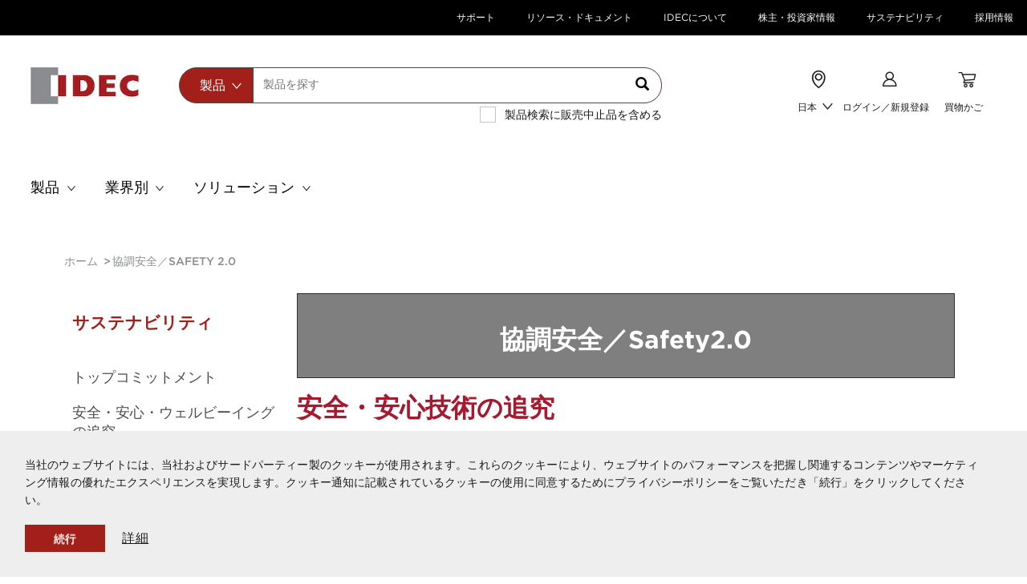

--- FILE ---
content_type: text/html;charset=UTF-8
request_url: https://jp.idec.com/idec-jp/ja/JPY/safety/safety2.0
body_size: 21889
content:
<!DOCTYPE html>
<html lang="ja">
	<head>
	<title>
	   協調安全／Safety 2.0</title>
	<link rel="canonical" href="https://jp.idec.com/idec-jp/ja/JPY/safety/safety2.0" />
       <link rel="alternate" hreflang="ja" href="https://jp.idec.com/idec-jp/ja/JPY/safety/safety2.0" />
         <link rel="icon" type="image/png" href="/_ui/responsive/common/media/images/favicon.ico">
			<meta charset="utf-8">
	<meta name="viewport" content="width=device-width, initial-scale=1, user-scalable=no">
	<meta name="keywords">
<meta name="description">
<meta name="robots" content="index,follow">
<meta property="og:title" content="協調安全／Safety 2.0" />
        <meta property="og:type" content="website" />
        <meta property="og:image" content="https://jp.idec.com/_ui/responsive/common/media/images/logo.jpg" />
          <meta property="og:url" content="https://jp.idec.com/idec-jp/ja/JPY/safety/safety2.0" />


	<link rel="stylesheet" type="text/css" media="all" href="/_ui/responsive/theme-idec/fonts/E930DD5F85B3EBB75.css"/>
<link rel="stylesheet" type="text/css" media="all" href="/_ui/responsive/theme-idec/css/style.min.css"/>
		
		<link rel="stylesheet" type="text/css" media="all" href="/_ui/addons/consignmenttrackingaddon/responsive/common/css/consignmenttrackingaddon.css"/>
		<link rel="stylesheet" type="text/css" media="all" href="/_ui/addons/customerticketingaddon/responsive/common/css/customerticketingaddon.css"/>
		<link rel="stylesheet" type="text/css" media="all" href="/_ui/addons/cybersourceb2cpaymentaddon/responsive/common/css/cybersourceb2cpaymentaddon.css"/>
		<link rel="stylesheet" type="text/css" media="all" href="/_ui/addons/cybersourcepaymentaddon/responsive/common/css/cybersourcepaymentaddon.css"/>
		<link rel="stylesheet" type="text/css" media="all" href="/_ui/addons/cybersourcepaymentaddon/responsive/common/css/jquery-ui.css"/>
		<link rel="stylesheet" type="text/css" media="all" href="/_ui/addons/orderselfserviceaddon/responsive/common/css/orderselfserviceaddon.css"/>
		<link rel="stylesheet" type="text/css" media="all" href="/_ui/addons/smarteditaddon/responsive/common/css/smarteditaddon.css"/>
		<link rel="stylesheet" type="text/css" media="all" href="/_ui/addons/textfieldconfiguratortemplateaddon/responsive/common/css/textfieldconfiguratortemplateaddon.css"/>
		




  












<script>
    dataLayer = [{
        'pageCategory':'default',
        'visitorType': 'high-value'
    }];
</script>

<!-- Google Tag Manager -->


    <script type="text/javascript" data-cookieconsent="ignore">
        var gtmContainerId = 'GTM-P6FQHSN';
        
        var customerId = '';
        (function(w, d, s, l, i) {

            w[l] = w[l] || [];
            w[l].push({
                'gtm.start' : new Date().getTime(),
                event : 'gtm.js'
            });
            w[l].push({
                'SJSAE' : customerId
            });
            var f = d.getElementsByTagName(s)[0], j = d.createElement(s), dl = l != 'dataLayer' ? '&l=' + l : '';
            j.async = true;
            j.src = '//www.googletagmanager.com/gtm.js?id=' + i + dl;
            f.parentNode.insertBefore(j, f);
        })(window, document, 'script', 'dataLayer', gtmContainerId);
    </script>

<!-- End Google Tag Manager -->




<script type="text/javascript" src="/_ui/shared/js/analyticsmediator.js"></script>
<script type="text/javascript">
/* Google Analytics */

var googleAnalyticsTrackingId = 'UA-9823333-1';
var _gaq = _gaq || [];
_gaq.push(['_setAccount', googleAnalyticsTrackingId]);

 
		_gaq.push(['_trackPageview']);
	</script>
<script type="text/javascript">
(function() {
	var ga = document.createElement('script'); ga.type = 'text/javascript'; ga.async = true;
	ga.src = ('https:' == document.location.protocol ? 'https://ssl' : 'http://www') + '.google-analytics.com/ga.js';
	var s = document.getElementsByTagName('script')[0]; s.parentNode.insertBefore(ga, s);
})();

function trackAddToCart_google(productCode, quantityAdded) {
	_gaq.push(['_trackEvent', 'Cart', 'AddToCart', productCode, quantityAdded]);
}

function trackUpdateCart(productCode, initialQuantity, newQuantity) {
	if (initialQuantity != newQuantity) {
		if (initialQuantity > newQuantity) {
			_gaq.push(['_trackEvent', 'Cart', 'RemoveFromCart', productCode, initialQuantity - newQuantity]);
		} else {
			_gaq.push(['_trackEvent', 'Cart', 'AddToCart', productCode, newQuantity - initialQuantity]);
		}
	}
}

function trackRemoveFromCart(productCode, initialQuantity) {
	_gaq.push(['_trackEvent', 'Cart', 'RemoveFromCart', productCode, initialQuantity]);
}

</script>
<script type="text/javascript">
window.mediator.subscribe('trackAddToCart', function(data) {
	if (data.productCode && data.quantity)
	{
		trackAddToCart_google(data.productCode, data.quantity);
	}
});

window.mediator.subscribe('trackUpdateCart', function(data) {
	if (data.productCode && data.initialCartQuantity && data.newCartQuantity)
	{
		trackUpdateCart(data.productCode, data.initialCartQuantity, data.newCartQuantity);
	}
});

window.mediator.subscribe('trackRemoveFromCart', function(data) {
	if (data.productCode && data.initialCartQuantity)
	{
		trackRemoveFromCart(data.productCode, data.initialCartQuantity);
	}
});
</script>
<!-- Google Tag Manager Data Attributes - START -->
<script type="text/javascript">
    
    dataLayer.push({
        'event': 'pageView',
        'ecommerce': {
            'click': {
                'page':
                    [
                        
{
'title': '協調安全／Safety 2.0',
'contentType': '',
'type': 'コンテンツ ページ',
'view': 'custom/leftRailBlankPage',
'originalPage': 'ContentPageModel (8802122990640@8)',
'label': '/safety/safety2.0'
}
                    ]
            }
        }
    });
    </script>
<!-- Google Tag Manager Data Attributes - Part 2 of 4 - END -->
<noscript>Your browser does not support JavaScript!</noscript>

<script>(window.BOOMR_mq=window.BOOMR_mq||[]).push(["addVar",{"rua.upush":"false","rua.cpush":"false","rua.upre":"false","rua.cpre":"false","rua.uprl":"false","rua.cprl":"false","rua.cprf":"false","rua.trans":"","rua.cook":"false","rua.ims":"false","rua.ufprl":"false","rua.cfprl":"false","rua.isuxp":"false","rua.texp":"norulematch","rua.ceh":"false","rua.ueh":"false","rua.ieh.st":"0"}]);</script>
                              <script>!function(e){var n="https://s.go-mpulse.net/boomerang/";if("False"=="True")e.BOOMR_config=e.BOOMR_config||{},e.BOOMR_config.PageParams=e.BOOMR_config.PageParams||{},e.BOOMR_config.PageParams.pci=!0,n="https://s2.go-mpulse.net/boomerang/";if(window.BOOMR_API_key="BJG5Y-GES32-LGF94-6JMEY-HKKVG",function(){function e(){if(!o){var e=document.createElement("script");e.id="boomr-scr-as",e.src=window.BOOMR.url,e.async=!0,i.parentNode.appendChild(e),o=!0}}function t(e){o=!0;var n,t,a,r,d=document,O=window;if(window.BOOMR.snippetMethod=e?"if":"i",t=function(e,n){var t=d.createElement("script");t.id=n||"boomr-if-as",t.src=window.BOOMR.url,BOOMR_lstart=(new Date).getTime(),e=e||d.body,e.appendChild(t)},!window.addEventListener&&window.attachEvent&&navigator.userAgent.match(/MSIE [67]\./))return window.BOOMR.snippetMethod="s",void t(i.parentNode,"boomr-async");a=document.createElement("IFRAME"),a.src="about:blank",a.title="",a.role="presentation",a.loading="eager",r=(a.frameElement||a).style,r.width=0,r.height=0,r.border=0,r.display="none",i.parentNode.appendChild(a);try{O=a.contentWindow,d=O.document.open()}catch(_){n=document.domain,a.src="javascript:var d=document.open();d.domain='"+n+"';void(0);",O=a.contentWindow,d=O.document.open()}if(n)d._boomrl=function(){this.domain=n,t()},d.write("<bo"+"dy onload='document._boomrl();'>");else if(O._boomrl=function(){t()},O.addEventListener)O.addEventListener("load",O._boomrl,!1);else if(O.attachEvent)O.attachEvent("onload",O._boomrl);d.close()}function a(e){window.BOOMR_onload=e&&e.timeStamp||(new Date).getTime()}if(!window.BOOMR||!window.BOOMR.version&&!window.BOOMR.snippetExecuted){window.BOOMR=window.BOOMR||{},window.BOOMR.snippetStart=(new Date).getTime(),window.BOOMR.snippetExecuted=!0,window.BOOMR.snippetVersion=12,window.BOOMR.url=n+"BJG5Y-GES32-LGF94-6JMEY-HKKVG";var i=document.currentScript||document.getElementsByTagName("script")[0],o=!1,r=document.createElement("link");if(r.relList&&"function"==typeof r.relList.supports&&r.relList.supports("preload")&&"as"in r)window.BOOMR.snippetMethod="p",r.href=window.BOOMR.url,r.rel="preload",r.as="script",r.addEventListener("load",e),r.addEventListener("error",function(){t(!0)}),setTimeout(function(){if(!o)t(!0)},3e3),BOOMR_lstart=(new Date).getTime(),i.parentNode.appendChild(r);else t(!1);if(window.addEventListener)window.addEventListener("load",a,!1);else if(window.attachEvent)window.attachEvent("onload",a)}}(),"".length>0)if(e&&"performance"in e&&e.performance&&"function"==typeof e.performance.setResourceTimingBufferSize)e.performance.setResourceTimingBufferSize();!function(){if(BOOMR=e.BOOMR||{},BOOMR.plugins=BOOMR.plugins||{},!BOOMR.plugins.AK){var n=""=="true"?1:0,t="",a="bu5arkyxyydce2lqzjsq-f-551001f87-clientnsv4-s.akamaihd.net",i="false"=="true"?2:1,o={"ak.v":"39","ak.cp":"1303875","ak.ai":parseInt("780475",10),"ak.ol":"0","ak.cr":9,"ak.ipv":4,"ak.proto":"h2","ak.rid":"3502c1bc","ak.r":37607,"ak.a2":n,"ak.m":"dsca","ak.n":"essl","ak.bpcip":"13.58.8.0","ak.cport":43426,"ak.gh":"23.198.5.36","ak.quicv":"","ak.tlsv":"tls1.3","ak.0rtt":"","ak.0rtt.ed":"","ak.csrc":"-","ak.acc":"","ak.t":"1768999525","ak.ak":"hOBiQwZUYzCg5VSAfCLimQ==onx5u0wWM2Lhjf8YcgEtMqtIItU6+3322k+CdEvcKM8chROhK/bvBB6Y57fCi9OHj/Js9LcBOBvhBPC+kNqyExpzT6nJi3uP6q4bHcsDkNBMdnyQ3l/3YUNbTVZsiuvBWmpN4c0TJ3vP52uKQ5reTtXxwrG0SGho+ptK60D/TSHncwj5tC4DAAr91BD8Grm5bIVKmBQLBLYC1bbJ7mokz26F3C0rWjCAU0Md0M3hPybMqRY8PU37vfjgqfam8es5lYQBg36lcFC1rJDqXUa/bKgASCxKwbfS7jsJbfS5fSyJQPY9H/DiY5Dcu5VpFbPRQpDCZsdg+7csQRDWWYlP4asaL8RmFOBjxeMY4U9eq8feL4XKAlquagMWFGyGptm/fCIjgdB5ozxGCXlWW1ChyJIqDq6jyzGnAOK91zOhfN8=","ak.pv":"115","ak.dpoabenc":"","ak.tf":i};if(""!==t)o["ak.ruds"]=t;var r={i:!1,av:function(n){var t="http.initiator";if(n&&(!n[t]||"spa_hard"===n[t]))o["ak.feo"]=void 0!==e.aFeoApplied?1:0,BOOMR.addVar(o)},rv:function(){var e=["ak.bpcip","ak.cport","ak.cr","ak.csrc","ak.gh","ak.ipv","ak.m","ak.n","ak.ol","ak.proto","ak.quicv","ak.tlsv","ak.0rtt","ak.0rtt.ed","ak.r","ak.acc","ak.t","ak.tf"];BOOMR.removeVar(e)}};BOOMR.plugins.AK={akVars:o,akDNSPreFetchDomain:a,init:function(){if(!r.i){var e=BOOMR.subscribe;e("before_beacon",r.av,null,null),e("onbeacon",r.rv,null,null),r.i=!0}return this},is_complete:function(){return!0}}}}()}(window);</script></head>

<body class="page-cmsitem-00199041 pageType-ContentPage template-pages-custom-leftRailBlankPage pageLabel--safety-safety2-0 smartedit-page-uid-cmsitem_00199041 smartedit-page-uuid-eyJpdGVtSWQiOiJjbXNpdGVtXzAwMTk5MDQxIiwiY2F0YWxvZ0lkIjoiR0xPQkFMLUNvbnRlbnRDYXRhbG9nIiwiY2F0YWxvZ1ZlcnNpb24iOiJPbmxpbmUifQ== smartedit-catalog-version-uuid-GLOBAL-ContentCatalog/Online  language-ja">

    


<!-- Google Tag Manager (noscript)-->
<noscript>
    <iframe src="//www.googletagmanager.com/ns.html?id=GTM-P6FQHSN" height="0"
            width="0" class="visibility-none" sandbox="allow-forms allow-scripts"></iframe>
</noscript>
<!-- End Google Tag Manager (noscript)--><div id="app">
		


<register-translations
        :translations="{
        'search.placeholder': `製品を探す`,
        'text.search': '検索',
        'documents.search.all': 'すべてのドキュメント',
        'documents.search.application.notes': `アプリケーション事例`,
        'documents.search.approvals.and.standards': '規格認証製品',
        'documents.search.cad.files': 'CAD',
        'documents.search.catalogs.and.brochures': 'カタログ',
        'documents.search.manuals': 'マニュアル',
        'autocomplete.products': '製品',
        'autocomplete.documents': 'ドキュメント',
        'autocomplete.all': '全て',
        'autocomplete.pages': 'コンテンツ',
        'autocomplete.series': 'シリーズ',
        'autocomplete.topProduct': '検索結果',
        'search.viewDetails': '詳細',
        'search.download.cad': 'CAD',
        'search.downloads': 'カタログ',
        'search.viewAll': 'すべてを見る',
        'search.viewAll.series': 'すべてを見る シリーズ',
        'search.dateUploaded': '更新日',
        'search.languages': '言語',
        'search.download': 'ダウンロード',
        'search.pages': 'コンテンツ・サポート',
        'search.view': '見る',
        'search.learnMore': '詳細',
        'search.readMore': '続きを見る',
        'search.resultsFound': '検索結果',
        'search.showAll.series': 'Show all series',
        'password.minimum.characters': '半角英数文字が8文字以上',
        'password.digit': '半角英数字が1文字以上',
        'password.uppercase': '半角英大文字が1文字以上',
        'password.lowercase': '半角英小文字が1文字以上',
        'password.requirements': 'パスワードの条件',
        'noresults.noMatches': '{0}が見つかりませんでした',
        'noresults.didYouMean': 'もしかして',
        'noresults.lookingFor': 'お探しの情報は見つかりましたか？',
        'noresults.tryTips': '検索のヒント：',
        'noresults.checkMisspelling': `誤字・脱字がないか確かめてください`,
        'noresults.useKeyword': '違うキーワードを使ってみてください',
        'noresults.searchProducts': '製品で探す',
        'noresults.tryOur': '<a class　を試してください',
        'noresults.tryTo': '<a class　を試してください',
        'noresults.needHelp': `ヘルプが必要ですか？`,
        'noresults.findHelpful': '役立つ情報は<a class',
        'noresults.findHelp': `お近くの営業所へ問い合わせ <a class`,
        'basket.save.cart.action.cancel': 'キャンセル',
        'basket.added.to.basket': '買い物かごに追加しました',
        'mycompany.priceandinventory.resultsFor': '検索結果',
        'mycompany.priceandinventory.noOfProducts': '{0} 件',
        'mycompany.priceandinventory.discontinued': '販売中止形番です（{0}）',
        'mycompany.priceandinventory.items': '{0} 件',
        'mycompany.priceandinventory.priceFor': '代理店価格',
        'myaccount.tableheader.product': '形番情報',
        'myaccount.tableheader.priceandinventory': '価格＆納期照会',
        'myaccount.tableheader.qty': '数量',
        'myaccount.tableheader.subtotal': '金額',
        'myaccount.tableheader.available.qty': 'myaccount.tableheader.available.qty',
        'myaccount.tableheader.compPartNo': 'Competitor Part Number',
        'myaccount.tableheader.compName': 'Competitor Name',
        'myaccount.tableheader.idecPartNo': 'IDEC形番',
        'myaccount.spRequest.businessInfo': '申請理由',
        'myaccount.spRequest.endUser': 'ユーザー情報',
        'myaccount.spRequest.businessInfo.companyName': '会社名',
        'myaccount.spRequest.businessInfo.contactPerson': '担当者名',
        'myaccount.spRequest.businessInfo.depName': '部署名',
        'myaccount.spRequest.businessInfo.phoneNo': '電話番号',
        'myaccount.spRequest.businessInfo.appNo': '認可番号※機種追加の場合は必ず記入　　　新規申請の場合は空白',
        'myaccount.spRequest.businessInfo.further': '番地',
        'myaccount.spRequest.businessInfo.subarea': '以下住所 この5項目を逆に設置',
        'myaccount.spRequest.businessInfo.cityVillage': '市町村区名',
        'myaccount.spRequest.businessInfo.prefectureName': '都道府県名（選択）',
        'myaccount.spRequest.businessInfo.postcode': '郵便番号',
        'myaccount.spRequest.businessInfo.2ndDistr': '2次経由店名　（有る場合は必ず記入）',
        'myaccount.spRequest.businessInfo.3rdDistr': '3rd Distributor (Optional)',
        'myaccount.spRequest.businessInfo.finalDistr': '最終ユーザー名',
        'myaccount.spRequest.reasonForReq': '申請理由',
        'myaccount.spRequest.reasonForReq.marketInfo': '市場情報',
        'myaccount.spRequest.reasonForReq.competitors': '競合情報、アプリケーション等',
        'myaccount.spRequest.reasonForReq.benefits': '効果',
        'myaccount.spRequest.reasonForReq.benefitsSub': 'ユーザーの需要額、特別価格による効果額',
        'myaccount.spRequest.reasonForReq.addComment': '記入してください',
        'myaccount.spRequest.timePeriod': '期間設定',
        'myaccount.spRequest.timePeriod.subText': '特別価格の有効期間は最大1年間です',
        'myaccount.spRequest.timePeriod.oneTimeOnly': 'スポット（有効期間は1か月間）',
        'myaccount.spRequest.timePeriod.oneYear': '通常　（有効期間は1年間）',
        'myaccount.spRequest.timePeriod.period': '期間限定　（有効期間を設定）',
        'text.company.special.price.renew.time.period.period.from': 'From',
        'text.company.special.price.renew.time.period.period.to': 'To',
        'myaccount.spRequest.reqDetails': '明細',
        'myaccount.spRequest.reqDetails.searchBy': '検索',
        'myaccount.spRequest.reqDetails.part': '形番',
        'myaccount.spRequest.reqDetails.series': 'ｼﾘｰｽﾞ',
        'myaccount.spRequest.reqDetails.resultsText': 'Top {0} matches for <strong>{1}</strong>',
        'myaccount.spRequest.row.partNo': 'Part No.',
        'myaccount.spRequest.row.specialPrice': '特別価格',
        'myaccount.spRequest.row.discount': 'Discount',
        'text.company.special.price.renew.item.minQty': 'Min Qty.',
        'myaccount.spRequest.row.2ndDistr': '2nd district',
        'myaccount.spRequest.row.3rdDistr': '3rd district',
        'myaccount.spRequest.row.endUser': 'ユーザー価格',
        'myaccount.spRequest.row.contractedQty': '契約数量',
        'myaccount.spRequest.row.competitorName': '競合名',
        'myaccount.spRequest.row.compSeries': '競合シリーズ',
        'myaccount.spRequest.row.compItemNo': '競合形番',
        'myaccount.spRequest.row.compPrice': '競合価格',
        'text.company.manage.unit.user.remove': '削除',
        'myaccount.spRequest.row.optional': '(optional)',
        'product.discontinued': `販売中止`,
        'product.sellable': `標準価格についてはお問合せください。`,
        'series.discontinued.from': '販売中止',
        'series.keyFeatures.title': '特長',
        'text.company.special.price.renew.requestedBy.idecSalesStaff': '担当者名（漢字）',
        'text.company.special.price.renew.requestedBy.departmentName': '部署名（漢字）',
        'text.company.special.price.renew.requestedBy.requestUserEmail': 'メールアドレス',
        'text.company.special.price.renew.requestedBy.requestUserName': '氏名（漢字）',
        'specialprice.requestedby': '申請者',
        'b2busergroup.b2badmingroup.name': 'B2B 管理者（全権）',
        'b2busergroup.b2bwebedigroup.name': 'B2B Web Champion Plus 受発注オンラインシステム',
        'b2busergroup.b2bemployeegroup.name': 'B2B 顧客',
        'b2busergroup.B2Ppricelistgroup.name': 'B2B 価格マスタ',
        'b2busergroup.B2Pdocumentgroup.name': 'B2B ドキュメント',
        'b2busergroup.b2bapprovergroup.name': 'B2B Approver',
        'b2busergroup.b2bcustomergroup.name': 'B2B 標準',
        'b2busergroup.b2bmanagergroup.name': 'B2B Manager',
        'b2busergroup.b2bmanagementgroup.name': 'B2B 経営者',
        'b2busergroup.b2baccountinggroup.name': 'B2B 実績精算担当者',
        'b2busergroup.b2borderergroup.name': 'B2B 業務（発注あり）',
        'b2busergroup.b2bsalesgroup.name': 'B2B 営業',
        'b2busergroup.b2bidecadmingroup.name': 'B2B IDEC管理者',
        'b2busergroup.b2badminauthonlygroup.name': `B2B 管理者（ユーザー登録のみ）`,
        'b2busergroup.b2pApemAdminGroup.name': `B2P Admin Group`,
        'b2busergroup.b2pApemPartnerGroup.name': `B2P Partner Group`,
        'b2busergroup.b2pApemSasStockGroup.name': `APEM SAS Stock`,
        'b2busergroup.b2pApemStockSamplesGroup.name': `Stock Samples`,
        'b2busergroup.b2bEuManagementGroup.name': `Management`,
        'input.empty.error.message': `未入力です`,
        'product.discontinued.date': '販売中止',
        'poNo.max.number.characters': 'Please enter 20 characters max.',
        'series.discontinued': '販売中止',
        'checkout.specialPrice.entry.error': 'No special price was found using the discount number: {0}.',
        'myaccount.spRequest.searchby.partno': '形番入力してください',
        'myaccount.spRequest.searchby.series': 'ｼﾘｰｽﾞ',
        'product.specification.boolean.true': '有',
        'product.specification.boolean.false': '無',
        'adaptivesearch.facet.value.filter.by': '絞り込み',
        'adaptivesearch.facet.value.showMore': '表示件数を増やす',
        'adaptivesearch.facet.value.showLess': '表示件数を減らす',
        'search.nav.done.button': 'Done',
        'pdp.document.name': '名称',
        'pdp.file.type': '種別',
        'pdp.date.updated': '更新日',
        'product.tab.key.features': '特長',
        'product.tab.specifications': '仕様',
        'product.tab.documents': 'ドキュメント',
        'product.tab.related.products': '関連製品',
        'product.tab.downloads': 'ダウンロード',
        'product.tab.upgrades': 'アップデート',
        'product.tab.alternative.products': '推奨代替品',
        'series.tab.need.help' : `サポート`,
        'series.tab.documents' : 'ドキュメント',
        'series.tab.products' : '製品一覧',
        'series.tab.features' : '特長',
        'series.tab.our.services' : 'サービス',
        'series.document.name' : '名称',
        'series.document.file.type' : '種別',
        'series.document.date.updated' : '更新日',
        'search.page.sortTitle' : '並び替え',
        'sorting.displayLabel' : '表示',
        'sorting.placedByLabel' : 'Placed by',
        'sorting.sortByLabel' : 'Sort by',
        'sort.label'           :'並び替え',
        'sort.label.document.type': '名称',
        'product.search.msrPrice': '標準価格',
        'myaccount.spRequest.businessInfo.endUserStaffName.required':'true',
        'myaccount.spRequest.businessInfo.endUserCompanyName.required':'true',
        'myaccount.spRequest.businessInfo.endUserDepartment.required':'true',
        'myaccount.spRequest.businessInfo.endUserPhone.required':'true',
        'myaccount.spRequest.businessInfo.approvalNum.required':'false',
        'myaccount.spRequest.businessInfo.endUserAddress2.required':'true',
        'myaccount.spRequest.businessInfo.endUserAddress1.required':'true',
        'myaccount.spRequest.businessInfo.endUserAddressCity.required':'true',
        'myaccount.spRequest.businessInfo.endUserAddressPrefecture.required':'true',
        'myaccount.spRequest.businessInfo.endUserAddressPostcode.required':'true',
        'myaccount.spRequest.businessInfo.secondDistributorCompany.required':'false',
        'myaccount.spRequest.businessInfo.secondDistributorContact.required':'false',
        'myaccount.spRequest.businessInfo.thirdDistributorCompany.required':'false',
        'myaccount.spRequest.businessInfo.thirdDistributorContact.required':'false',
        'myaccount.spRequest.businessInfo.finalDeliveryUser.required':'false',
        'myaccount.spRequest.reasonForReq.marketInformation.required':'true',
        'myaccount.spRequest.reasonForReq.benefitForDistributors.required':'true',
        'myaccount.spRequest.period.required':'true',
        'text.company.special.price.period.from.required':'false',
        'text.company.special.price.period.to.required':'false',
        'text.company.special.price.requestedBy.requestUserName.required':'true',
        'text.company.special.price.requestedBy.requestUserEmail.required':'true',
        'text.company.special.price.requestedBy.departmentName.required':'true',
        'text.company.special.price.requestedBy.idecSalesStaff.required':'true',
        'myaccount.spRequest.row.DistGPM':'Dist GPM',
        'myaccount.spRequest.businessInfo.endUserCompetitorName.required':'false',
        'myaccount.spRequest.businessInfo.endUserCompetitorName':'Competitor Name',
        'series.productselection.partnumber' : '部品番号',
        'series.productselection.description' : '説明',
        'series.productselection.features' : '特長',
        'text.account.quoteHistory' : 'Quote History',
        'text.account.quoteSummary' : 'Quote Summary',
        'text.account.quoteNo' : 'Quote No',
        'text.account.placedOn' : 'Placed On',
        'text.account.placedBy' : 'Placed By',
        'text.account.status' : 'Status',
        'text.account.productInformation' : 'Product Information',
        'text.account.noQuoteFound' : 'No Quote Found',
        'text.account.partNo' : 'Part No',
        'text.account.qty' : 'QTY',
        'text.account.qtyRequested' : 'Requested QTY',
        'text.account.requestedFor' : 'Requested For',
        'text.account.yourQuote' : 'Your Quote',
        'text.item.partNo' : 'Part No',
        'text.item.hinban' : 'Hinban',
        'text.item.requestedDelivery' : 'Requested Delivery',
        'text.item.qty' : 'QTY',
        'text.item.removeItem' : 'Remove Item',
        'text.item.requestAQuote' : 'Request For Quote',
        'text.item.yourQuoteIsCurrentlyEmpty' : 'No Quote Found',
        'text.account.status.submitted' : 'Submitted',
        'optional.field.label' : 'Optional',
        'sort.label.show.all' : 'Show All',
        'include.discontinued.products' : '製品検索に販売中止品を含める',
        'order.history.sort.option.date.desc' : 'Newest to Oldest',
        'order.history.sort.option.date.asc' : 'Oldest to Newest',
        'order.history.sort.option.customer.po.desc' : 'PO Number Desc',
        'order.history.sort.option.customer.po.asc' : 'PO Number Asc',
        'order.history.sort.option.description.desc' : 'Description Desc',
        'order.history.sort.option.description.asc' : 'Description Asc',
        'order.history.sort.option.created.by.desc' : 'Created By Desc',
        'order.history.sort.option.created.by.asc' : 'Created By Asc',
        'order.history.order.option.all' : 'All Orders',
        'order.history.order.option.open' : 'Open Orders',
        'order.history.order.option.closed' : 'Closed Orders',
        'order.history.createdBy.option.all' : 'All',
        'order.history.createdBy.option.me' : 'Me',
        'text.company.manage.unit.user.LOGGEDIN' : '有効',
        'text.company.manage.unit.user.REGISTERED' : '登録申請中',
        'text.company.manage.unit.user.VERIFIED' : '登録申請中（IDEC承認済）',
    }"
></register-translations><loading></loading>
		<main data-currency-iso-code="JPY">
			<a href="#skip-to-content" rel="nofollow" class="skiptocontent" data-role="none">Skip to content</a>
			<a href="#skiptonavigation" rel="nofollow" class="skiptonavigation" data-role="none">Skip to navigation menu</a>


			<div id="headerWrapper">
<div class="yCmsContentSlot hidden-xs">
<div class=" js- NAVcompONENT topHeader__wrapper hidden-xs"
      data-title="">
      <nav class="__child-wrap container">
         <div class="topHeader__item">
                        <a href="/idec-jp/ja/JPY/support" title="サポート">サポート</a></div>
                  <div class="topHeader__item">
                        <a href="/idec-jp/ja/JPY/resources_and_documents" title="リソース・ドキュメント">リソース・ドキュメント</a></div>
                  <div class="topHeader__item">
                        <a href="/idec-jp/ja/JPY/about_IDEC" title="IDECについて">IDECについて</a></div>
                  <div class="topHeader__item">
                        <a href="/idec-jp/ja/JPY/ir" title="株主・投資家情報">株主・投資家情報</a></div>
                  <div class="topHeader__item">
                        <a href="/idec-jp/ja/JPY/sustainability" title="サステナビリティ">サステナビリティ</a></div>
                  <div class="topHeader__item">
                        <a href="https://recruit.idec.com" title="採用情報" target="_blank" rel="noopener noreferrer">採用情報</a></div>
                  </nav>
   </div>
   </div><div id="js-cookie-notification" class="alert alert-dismissable cookie-alert--top">
        <button class="js-cookie-notification-accept close" aria-hidden="true" data-dismiss="alert" type="button">
            </button>
        <p class="js-cookie-notification__text">当社のウェブサイトには、当社およびサードパーティー製のクッキーが使用されます。これらのクッキーにより、ウェブサイトのパフォーマンスを把握し関連するコンテンツやマーケティング情報の優れたエクスペリエンスを実現します。クッキー通知に記載されているクッキーの使用に同意するためにプライバシーポリシーをご覧いただき「続行」をクリックしてください。</p>
        <div class="js-cookie-notification__buttons">
            <button class="js-cookie-notification-accept close" aria-hidden="true" data-dismiss="alert" type="button">
                続行</button>
            <a href="/idec-jp/ja/JPY/about_IDEC/privacy_policy" class="btn btn--underline">詳細</a>
        </div>
    </div>
<header class="js-mainHeader">
    <nav class="navigation navigation--middle js-navigation--middle" role="navigation">
        <div>
            <div class="desktop__nav custom-container">
                <div class="row nav__row1 no-gutters"
                 :class="false ? 'idec-site-banner-top_row1' : ''">
                    <div class="mobile__nav__row mobile__nav__row--table col-xs-12 visible-xs">
                        <div class="mobile__nav__row--table-group">
                            <div class="mobile__nav__row--table-row">
                                <div class="mobile__nav__row--table-cell visible-xs hidden-sm col-xs-4 position--relative">
                                    <button class="mobile__nav__row--btn btn mobile__nav__row--btn-menu js-toggle-sm-navigation position--relative"
                                            type="button" name="menu-mobile">
                                        <icon name="menu-mobile" class="menu-mobile"></icon>
                                    </button>
                                </div>

                                <div class="mobile__nav__row--table-cell visible-xs col-xs-4">
                                    <div class="yCmsComponent yComponentWrapper">
<div class="banner-cms simple-banner mobile-full-bleed">
		<a href="/idec-jp/ja/JPY"><img title="IDEC Corporation"
					alt="IDEC Corporation" src="/medias/logo.jpg?context=bWFzdGVyfGltYWdlc3w3MTEyfGltYWdlL2pwZWd8aW1hZ2VzL2g5Ny9oMzMvODg3MTA3MjQ2NDkyNi5qcGd8NjNjZDhkODNhMDQ5MDRlODJmMTM5Yzg4OTY1NTVlNDY1MTEwNzAxMzU2YjdiZTMwYTE5MmFhNjZkODdhYjg3Mg"></a>
			</div>
</div></div>
                                <div
                                            class="mobile__nav__row--table-cell js-mini-cart-link visible-xs position--relative col-xs-4"
                                            data-mini-cart-url="/idec-jp/ja/JPY/cart/rollover/MiniCart?componentUid="
                                            data-mini-cart-refresh-url="/idec-jp/ja/JPY/cart/miniCart/Total?totalDisplay="
                                            data-mini-cart-name="買い物かご"
                                            data-mini-cart-empty-name="買い物かごが空です"
                                            data-mini-cart-items-text="Items"
                                    >
                                        <div class="yCmsComponent">
<li id="TopMyCartNavNode"
                data-mini-cart-url="/idec-jp/ja/JPY/cart/rollover/MiniCart?componentUid=MyCartNavComponent"
                data-mini-cart-refresh-url="/idec-jp/ja/JPY/cart/miniCart/Total?totalDisplay="
                data-mini-cart-name="買い物かご"
                data-mini-cart-empty-name="買い物かごが空です"
                data-mini-cart-items-text="Items"
                :class="true ? 'new-search-box-icons' : '' "
                class="nav__parentDropdown hidden-xs js-mini-cart-link ">
                <icon name="TopMyCartNavNode"></icon>
                 <br :class="true ? '' : 'hidden' " >
                <span class="yCmsComponent nav__link js_nav__link">
<a href="/idec-jp/ja/JPY" data-event_name="click" data-click_type='cart' title="買物かご" >買物かご</a></span></li>

        <span class="visible-xs">
        <icon id="TopMyCartNavNode" name="TopMyCartNavNode" class="icon--myCart"></icon>
        </span>
    </div></div>

                                    
                                </div>
                        </div>
                    </div>
                     <div class="visible-xs col-xs-12">
                        <div class="site-search header-site-search">
                            <div class="yCmsComponent">
<Autocomplete
	form-name="search_form_SearchBox"
	form-action="/idec-jp/ja/JPY/search/"
	:min-characters-before-request="2"
	:wait-time-before-request="500"
	:display-product-images="true"
	store="idec-jp"
    is-anonymous="true"
	:new-disign-search="false ? false : true" 
></Autocomplete>

</div></div>
                        </div>

                    <div class="nav__left  hidden-xs"
                    :class="true ? 'col-xs-12 col-sm-2 header_logo' : 'col-xs-12 col-sm-3' "
                    >
                        <div class="yCmsComponent yComponentWrapper">
<div class="banner-cms simple-banner mobile-full-bleed">
		<a href="/idec-jp/ja/JPY"><img title="IDEC Corporation"
					alt="IDEC Corporation" src="/medias/logo.jpg?context=bWFzdGVyfGltYWdlc3w3MTEyfGltYWdlL2pwZWd8aW1hZ2VzL2g5Ny9oMzMvODg3MTA3MjQ2NDkyNi5qcGd8NjNjZDhkODNhMDQ5MDRlODJmMTM5Yzg4OTY1NTVlNDY1MTEwNzAxMzU2YjdiZTMwYTE5MmFhNjZkODdhYjg3Mg"></a>
			</div>
</div></div>
                    <div class="hidden-xs"
                        :class="true ? 'header_search_box nav__left col-xs-12 col-sm-7' : '' "
                        >
                           <div class="site-search header-site-search-new-search"
                            >
                                 <div class="yCmsComponent">
<Autocomplete
	form-name="search_form_SearchBox"
	form-action="/idec-jp/ja/JPY/search/"
	:min-characters-before-request="2"
	:wait-time-before-request="500"
	:display-product-images="true"
	store="idec-jp"
    is-anonymous="true"
	:new-disign-search="false ? false : true" 
></Autocomplete>

</div></div>
                        </div>
                    <div class="hidden-xs" id="header-print-section"
                    :class="true ? 'header_nav_iocns nav__right col-sm-3' : 'nav__right col-sm-9' ">
                        <ul class="nav__links nav__links--shop_info"
                        :class="[ true ? 'header_Search_nav_iocns' : '',  false ? 'in-header_Search_nav_iocns' : '' ]"
                        >
                            <li aria-hidden="true" class="yCmsComponent">
<li class="nav__parentDropdown nav__languageSelector hidden-xs   "
                  :class="true ? 'new-search-box-place-icons' : '' "  >
                  <div :class="true ? 'new-search-box-place-name' : '' "  >
                     <icon name="language-select-new" style="padding-right: 25px;"></icon> <br :class="true ? '' : 'hidden' " >
                     <a href="https://jp.idec.com/?site=idec-jp">日本</a>
                     <icon width="10" class="arrow-dropdown" name="arrow-dropdown"></icon>
                     <ul class="nav__dropdown nav__dropdownMyCompany">
                        <li><a href="https://apac.idec.com/?site=idec-apac">APAC</a></li>
                        <li><a href="https://ca.idec.com/?site=idec-ca">Canada</a></li>
                        <li><a href="https://idecchina.cn/?site=idec-cn">China</a></li>
                        <li><a href="https://eu.idec.com/?site=idec-eu">EMEA</a></li>
                        <li><a href="https://in.idec.com/?site=idec-in">India</a></li>
                        <li><a href="https://tw.idec.com/?site=idec-tw">Taiwan</a></li>
                        <li><a href="https://us.idec.com/?site=idec-us">USA</a></li>
                        </ul>
                  </div>
                  </li>
               <li id="TopSignInNavNode"
                           :class="true ? 'new-search-box-icons' : '' "
                            class="nav__parentDropdown hidden-xs
                           
                           ">
                           <icon name="TopSignInNavNodeNew"></icon>  <br :class="true ? '' : 'hidden' " >
                           <span id="TopSignInNavNode_child" class="yCmsComponent nav__link js_nav__link">
<a href="/idec-jp/ja/JPY/login" data-event_name="click" data-click_type='login' title="ログイン／新規登録" >ログイン／新規登録</a></span></li>
                        </li><li class="yCmsComponent">
<li id="TopMyCartNavNode"
                data-mini-cart-url="/idec-jp/ja/JPY/cart/rollover/MiniCart?componentUid=MyCartNavComponent"
                data-mini-cart-refresh-url="/idec-jp/ja/JPY/cart/miniCart/Total?totalDisplay="
                data-mini-cart-name="買い物かご"
                data-mini-cart-empty-name="買い物かごが空です"
                data-mini-cart-items-text="Items"
                :class="true ? 'new-search-box-icons' : '' "
                class="nav__parentDropdown hidden-xs js-mini-cart-link ">
                <icon name="TopMyCartNavNode"></icon>
                 <br :class="true ? '' : 'hidden' " >
                <span class="yCmsComponent nav__link js_nav__link">
<a href="/idec-jp/ja/JPY" data-event_name="click" data-click_type='cart' title="買物かご" >買物かご</a></span></li>

        <span class="visible-xs">
        <icon id="TopMyCartNavNode" name="TopMyCartNavNode" class="icon--myCart"></icon>
        </span>
    </li></ul>
                    </div>
                </div>
                <div class="row nav__row2" :class="false ? 'idec-site-banner-top_row2' : ''"
                 id="megamenu-print-section">
                    <div class="nav__left col-xs-12 col-sm-7">
                        <nav class="navigation navigation--bottom js_navigation--bottom js-enquire-offcanvas-navigation" role="navigation">
        <div class="navigation__overflow">
            <div class="mobile__menu--listItems p_0">
                <ul class="nav__links nav__links--products js-offcanvas-links mobile__menu--section1">
                    <li class="mobile-dropdown auto nav__links--primary nav__parentDropdown nav__links--primary-has__sub js-enquire-has-sub">
                            <span class="yCmsComponent nav__link js_nav__link">
<a href="/idec-jp/ja/JPY/product_category" title="製品">製品</a></span><icon class="arrow-dropdown" width="10px" name="arrow-dropdown"></icon>
                                <div class="sub__navigation js_sub__navigation col-md-12">
                                    <div class="row">
                                        <!-- added dynamaic class where special class will be apem site only -->
                                                <div class="sub-navigation-section nav__dropdown col-md-2 "
                                                :class="false  ? 'nav__dropdown-apem' : ''">
                                                    
                                                    <ul class="sub-navigation-list has-title">

                                                        <a  class="yCmsComponent sub-navigation-list has-title">
                                                                   スイッチ・表示灯</a>
                                                              <a>
                                                                <img-gen src="/medias/Switches-JP.jpg?context=bWFzdGVyfGltYWdlc3wyNDE2NnxpbWFnZS9qcGVnfGltYWdlcy9oZjMvaGI1LzkxMzE0NDc2NDgyODYuanBnfDE4YTk1ZWJhYTk1MzI1ZWZhZDc4NDk1ZTZmYzg3NDI5YjFmY2UxNmRjOTU1OGJjYzMxMzdmYzg4YjM4MzFhZjU" alt="スイッチ・表示灯" ></img-gen>
                                                            </a>
                                                            <!-- added if condition for apem site for special class to render css styles for apm only -->
                                                                     <!-- added if condition for other than  apem site for  class to render css styles for other than apem only -->
                                                                        <li class="yCmsComponent nav__link--secondary">
<a href="/idec-jp/ja/JPY/c/Switches_Pushbuttons" title="スイッチ">スイッチ</a></li><!-- added if condition for apem site for special class to render css styles for apm only -->
                                                                     <!-- added if condition for other than  apem site for  class to render css styles for other than apem only -->
                                                                        <li class="yCmsComponent nav__link--secondary">
<a href="/idec-jp/ja/JPY/c/Joysticks" title="ジョイスティック">ジョイスティック</a></li><!-- added if condition for apem site for special class to render css styles for apm only -->
                                                                     <!-- added if condition for other than  apem site for  class to render css styles for other than apem only -->
                                                                        <li class="yCmsComponent nav__link--secondary">
<a href="/idec-jp/ja/JPY/c/Indicator_Lights_Buzzers" title="表示灯・ブザー">表示灯・ブザー</a></li></ul>
                                                    <ul class="sub-navigation-list has-title">

                                                        <a  class="yCmsComponent sub-navigation-list has-title">
                                                                   安全・防爆</a>
                                                              <a>
                                                                <img-gen src="/medias/Safety-JP.jpg?context=bWFzdGVyfGltYWdlc3wzMzEwNHxpbWFnZS9qcGVnfGltYWdlcy9oMGQvaDk3LzkxMzE0NDc1ODI3NTAuanBnfGYwZmUzNDQ1YzZjZjRkMWEyMDAyOTRiZTVjODgxOTc3NDlkZDEwMGU0OGNhMmE2ZGNhNzgwYmY0MTJmYjM0YzE" alt="安全・防爆" ></img-gen>
                                                            </a>
                                                            <!-- added if condition for apem site for special class to render css styles for apm only -->
                                                                     <!-- added if condition for other than  apem site for  class to render css styles for other than apem only -->
                                                                        <li class="yCmsComponent nav__link--secondary">
<a href="/idec-jp/ja/JPY/c/Safety_Components" title="安全機器">安全機器</a></li><!-- added if condition for apem site for special class to render css styles for apm only -->
                                                                     <!-- added if condition for other than  apem site for  class to render css styles for other than apem only -->
                                                                        <li class="yCmsComponent nav__link--secondary">
<a href="/idec-jp/ja/JPY/c/Explosion_Proof_Devices" title="防爆機器">防爆機器</a></li></ul>
                                                    <ul class="sub-navigation-list has-title">

                                                        <a  class="yCmsComponent sub-navigation-list has-title">
                                                                   オートメーション</a>
                                                              <a>
                                                                <img-gen src="/medias/Automation-JP.jpg?context=bWFzdGVyfGltYWdlc3wyNjYyM3xpbWFnZS9qcGVnfGltYWdlcy9oZTcvaDZiLzkxMzE0NDc1MTcyMTQuanBnfGJjZTk0NzYxNDdmOWRlMWU0MGRiYzU1ZWRkMGZkOTY5NTlhZTIxOTRmNWM0NDM5YjQzOGI0YzcyODhkM2U3ZTY" alt="オートメーション" ></img-gen>
                                                            </a>
                                                            <!-- added if condition for apem site for special class to render css styles for apm only -->
                                                                     <!-- added if condition for other than  apem site for  class to render css styles for other than apem only -->
                                                                        <li class="yCmsComponent nav__link--secondary">
<a href="/idec-jp/ja/JPY/c/Programmable_Logic_Controller" title="PLC">PLC</a></li><!-- added if condition for apem site for special class to render css styles for apm only -->
                                                                     <!-- added if condition for other than  apem site for  class to render css styles for other than apem only -->
                                                                        <li class="yCmsComponent nav__link--secondary">
<a href="/idec-jp/ja/JPY/c/Operator_Interfaces" title="プログラマブル表示器">プログラマブル表示器</a></li><!-- added if condition for apem site for special class to render css styles for apm only -->
                                                                     <!-- added if condition for other than  apem site for  class to render css styles for other than apem only -->
                                                                        <li class="yCmsComponent nav__link--secondary">
<a href="/idec-jp/ja/JPY/c/Software" title="ソフトウェア">ソフトウェア</a></li><!-- added if condition for apem site for special class to render css styles for apm only -->
                                                                     <!-- added if condition for other than  apem site for  class to render css styles for other than apem only -->
                                                                        <li class="yCmsComponent nav__link--secondary">
<a href="/idec-jp/ja/JPY/c/Industrial_Ethernet_Devices" title="イーサネット機器">イーサネット機器</a></li></ul>
                                                    <ul class="sub-navigation-list has-title">

                                                        <a  class="yCmsComponent sub-navigation-list has-title">
                                                                   インダストリアルコンポーネンツ</a>
                                                              <a>
                                                                <img-gen src="/medias/Panel-JP.jpg?context=bWFzdGVyfGltYWdlc3wyODM1MHxpbWFnZS9qcGVnfGltYWdlcy9oNDkvaDgxLzkxMzE0NDc1NDk5ODIuanBnfGM3NzY1NjNjMDU1NGY2OGJlM2VjYmY5YjkyZjA4ZDMyNzU1MDY0Y2FhNjM2NGI5NDViNjRmOWMzNDE2MTI1MGI" alt="インダストリアルコンポーネンツ" ></img-gen>
                                                            </a>
                                                            <!-- added if condition for apem site for special class to render css styles for apm only -->
                                                                     <!-- added if condition for other than  apem site for  class to render css styles for other than apem only -->
                                                                        <li class="yCmsComponent nav__link--secondary">
<a href="/idec-jp/ja/JPY/c/Relays_Timers" title="リレー・ソケット・タイマ">リレー・ソケット・タイマ</a></li><!-- added if condition for apem site for special class to render css styles for apm only -->
                                                                     <!-- added if condition for other than  apem site for  class to render css styles for other than apem only -->
                                                                        <li class="yCmsComponent nav__link--secondary">
<a href="/idec-jp/ja/JPY/c/Connection_Devices" title="端子台">端子台</a></li><!-- added if condition for apem site for special class to render css styles for apm only -->
                                                                     <!-- added if condition for other than  apem site for  class to render css styles for other than apem only -->
                                                                        <li class="yCmsComponent nav__link--secondary">
<a href="/idec-jp/ja/JPY/c/Power_Supplies" title="電源機器">電源機器</a></li><!-- added if condition for apem site for special class to render css styles for apm only -->
                                                                     <!-- added if condition for other than  apem site for  class to render css styles for other than apem only -->
                                                                        <li class="yCmsComponent nav__link--secondary">
<a href="/idec-jp/ja/JPY/c/Circuit_Protectors" title="サーキットプロテクタ">サーキットプロテクタ</a></li><!-- added if condition for apem site for special class to render css styles for apm only -->
                                                                     <!-- added if condition for other than  apem site for  class to render css styles for other than apem only -->
                                                                        <li class="yCmsComponent nav__link--secondary">
<a href="/idec-jp/ja/JPY/c/LED_Lighting" title="LED照明">LED照明</a></li></ul>
                                                    <ul class="sub-navigation-list has-title">

                                                        <a  class="yCmsComponent sub-navigation-list has-title">
                                                                   センシング</a>
                                                              <a>
                                                                <img-gen src="/medias/Sensing-JP.jpg?context=bWFzdGVyfGltYWdlc3wyMjM5MXxpbWFnZS9qcGVnfGltYWdlcy9oMDAvaDg0LzkxMzE0NDc3MTM4MjIuanBnfGY3NTAzMWFhNjg5MmMyYTZmOGI0ZTBlODVjY2U0Njk2ZDU4NjNlYTYyYjUxNGVlYmFlNTc5MmNjNzkzMmU5YjE" alt="センシング" ></img-gen>
                                                            </a>
                                                            <!-- added if condition for apem site for special class to render css styles for apm only -->
                                                                     <!-- added if condition for other than  apem site for  class to render css styles for other than apem only -->
                                                                        <li class="yCmsComponent nav__link--secondary">
<a href="/idec-jp/ja/JPY/c/Sensors" title="センサ">センサ</a></li><!-- added if condition for apem site for special class to render css styles for apm only -->
                                                                     <!-- added if condition for other than  apem site for  class to render css styles for other than apem only -->
                                                                        <li class="yCmsComponent nav__link--secondary">
<a href="/idec-jp/ja/JPY/c/Ionizer" title="イオナイザ">イオナイザ</a></li><!-- added if condition for apem site for special class to render css styles for apm only -->
                                                                     <!-- added if condition for other than  apem site for  class to render css styles for other than apem only -->
                                                                        <li class="yCmsComponent nav__link--secondary">
<a href="/idec-jp/ja/JPY/c/AUTO-ID" title="自動認識">自動認識</a></li></ul>
                                                    <ul class="sub-navigation-list has-title">

                                                        <a  class="yCmsComponent sub-navigation-list has-title">
                                                                   モーターライズドシステム</a>
                                                              <a>
                                                                <img-gen src="/medias/MotorizedSystems.webp?context=[base64]" alt="モーターライズドシステム" ></img-gen>
                                                            </a>
                                                            <!-- added if condition for apem site for special class to render css styles for apm only -->
                                                                     <!-- added if condition for other than  apem site for  class to render css styles for other than apem only -->
                                                                        <li class="yCmsComponent nav__link--secondary">
<a href="/idec-jp/ja/JPY/c/SWD_Series?page&#61;1" title="セーフティホイールドライブ">セーフティホイールドライブ</a></li><!-- added if condition for apem site for special class to render css styles for apm only -->
                                                                     <!-- added if condition for other than  apem site for  class to render css styles for other than apem only -->
                                                                        <li class="yCmsComponent nav__link--secondary">
<a href="/idec-jp/ja/JPY/c/AWD_Series?page&#61;1" title="アシストホイールドライブ">アシストホイールドライブ</a></li></ul>
                                                    </div>
                                            </div>
                                </div>
                            </li>
                    <li class="mobile-dropdown auto nav__links--primary nav__parentDropdown nav__links--primary-has__sub js-enquire-has-sub">
                            <span class="yCmsComponent nav__link js_nav__link">
<a href="/idec-jp/ja/JPY/industries" title="業界別">業界別</a></span><icon class="arrow-dropdown" width="10px" name="arrow-dropdown"></icon>
                                <div class="sub__navigation js_sub__navigation col-md-12">
                                    <div class="row">
                                        <!-- added dynamaic class where special class will be apem site only -->
                                                <div class="sub-navigation-section nav__dropdown col-md-2 "
                                                :class="false  ? 'nav__dropdown-apem' : ''">
                                                    
                                                    <ul class="sub-navigation-list has-title">

                                                        <!-- added if condition for apem site for special class to render css styles for apm only -->
                                                                     <!-- added if condition for other than  apem site for  class to render css styles for other than apem only -->
                                                                        <li class="yCmsComponent nav__link--secondary">
<a href="/idec-jp/ja/JPY/industries/automotive/automotive_solutions" title="自動車">自動車</a></li><!-- added if condition for apem site for special class to render css styles for apm only -->
                                                                     <!-- added if condition for other than  apem site for  class to render css styles for other than apem only -->
                                                                        <li class="yCmsComponent nav__link--secondary">
<a href="/idec-jp/ja/JPY/industries/machine_tools/machine_tools_solutions" title="工作機械">工作機械</a></li><!-- added if condition for apem site for special class to render css styles for apm only -->
                                                                     <!-- added if condition for other than  apem site for  class to render css styles for other than apem only -->
                                                                        <li class="yCmsComponent nav__link--secondary">
<a href="/idec-jp/ja/JPY/industries/semiconductor/semiconductor_solutions" title="半導体">半導体</a></li><!-- added if condition for apem site for special class to render css styles for apm only -->
                                                                     <!-- added if condition for other than  apem site for  class to render css styles for other than apem only -->
                                                                        <li class="yCmsComponent nav__link--secondary">
<a href="/idec-jp/ja/JPY/industries/robotics/robotics_solutions" title="ロボット">ロボット</a></li><!-- added if condition for apem site for special class to render css styles for apm only -->
                                                                     <!-- added if condition for other than  apem site for  class to render css styles for other than apem only -->
                                                                        <li class="yCmsComponent nav__link--secondary">
<a href="/idec-jp/ja/JPY/industries/material_handling/material_handling_solutions" title="マテリアルハンドリング">マテリアルハンドリング</a></li><!-- added if condition for apem site for special class to render css styles for apm only -->
                                                                     <!-- added if condition for other than  apem site for  class to render css styles for other than apem only -->
                                                                        <li class="yCmsComponent nav__link--secondary">
<a href="/idec-jp/ja/JPY/industries/food_and_packaging/food_and_packaging_solutions" title="食品機械">食品機械</a></li><!-- added if condition for apem site for special class to render css styles for apm only -->
                                                                     <!-- added if condition for other than  apem site for  class to render css styles for other than apem only -->
                                                                        <li class="yCmsComponent nav__link--secondary">
<a href="/idec-jp/ja/JPY/industries/special_vehicles/special_vehicles_solutions" title="特殊車両">特殊車両</a></li><!-- added if condition for apem site for special class to render css styles for apm only -->
                                                                     <!-- added if condition for other than  apem site for  class to render css styles for other than apem only -->
                                                                        <li class="yCmsComponent nav__link--secondary">
<a href="/idec-jp/ja/JPY/industries/elevators/elevators_solutions" title="エレベーター">エレベーター</a></li><!-- added if condition for apem site for special class to render css styles for apm only -->
                                                                     <!-- added if condition for other than  apem site for  class to render css styles for other than apem only -->
                                                                        <li class="yCmsComponent nav__link--secondary">
<a href="/idec-jp/ja/JPY/industries/transportation_logistics/transportation_logistics_solutions" title="T&amp;L">T&amp;L</a></li></ul>
                                                    </div>
                                            </div>
                                </div>
                            </li>
                    <li class="mobile-dropdown auto nav__links--primary nav__parentDropdown nav__links--primary-has__sub js-enquire-has-sub">
                            <span class="yCmsComponent nav__link js_nav__link">
<a href="/idec-jp/ja/JPY/solutions" title="ソリューション">ソリューション</a></span><icon class="arrow-dropdown" width="10px" name="arrow-dropdown"></icon>
                                <div class="sub__navigation js_sub__navigation col-md-12">
                                    <div class="row">
                                        <!-- added dynamaic class where special class will be apem site only -->
                                                <div class="sub-navigation-section nav__dropdown col-md-2 "
                                                :class="false  ? 'nav__dropdown-apem' : ''">
                                                    
                                                    <ul class="sub-navigation-list has-title">

                                                        <!-- added if condition for apem site for special class to render css styles for apm only -->
                                                                     <!-- added if condition for other than  apem site for  class to render css styles for other than apem only -->
                                                                        <li class="yCmsComponent nav__link--secondary">
<a href="/idec-jp/ja/JPY/RD/safety" title="安全、そしてその先へ">安全、そしてその先へ</a></li><!-- added if condition for apem site for special class to render css styles for apm only -->
                                                                     <!-- added if condition for other than  apem site for  class to render css styles for other than apem only -->
                                                                        <li class="yCmsComponent nav__link--secondary">
<a href="https://mktg.idec.com/ja-jp/safety-wheel-drive/swd-build-kit-jp" title="AGV&#xff0f;AMR開発キット" target="_blank" rel="noopener noreferrer">AGV&#xff0f;AMR開発キット</a></li><!-- added if condition for apem site for special class to render css styles for apm only -->
                                                                     <!-- added if condition for other than  apem site for  class to render css styles for other than apem only -->
                                                                        <li class="yCmsComponent nav__link--secondary">
<a href="/idec-jp/ja/JPY/solutions/copper-free" title="電池製造時の金属混入対策">電池製造時の金属混入対策</a></li><!-- added if condition for apem site for special class to render css styles for apm only -->
                                                                     <!-- added if condition for other than  apem site for  class to render css styles for other than apem only -->
                                                                        <li class="yCmsComponent nav__link--secondary">
<a href="/idec-jp/ja/JPY/solution/clean" title="人と機械の接点を清潔に">人と機械の接点を清潔に</a></li><!-- added if condition for apem site for special class to render css styles for apm only -->
                                                                     <!-- added if condition for other than  apem site for  class to render css styles for other than apem only -->
                                                                        <li class="yCmsComponent nav__link--secondary">
<a href="/idec-jp/ja/JPY/solutions/collaborative_robots" title="Collaborative Robots">Collaborative Robots</a></li><!-- added if condition for apem site for special class to render css styles for apm only -->
                                                                     <!-- added if condition for other than  apem site for  class to render css styles for other than apem only -->
                                                                        <li class="yCmsComponent nav__link--secondary">
<a href="/idec-jp/ja/JPY/solutions/food-factory" title="商品箱詰め装置">商品箱詰め装置</a></li><!-- added if condition for apem site for special class to render css styles for apm only -->
                                                                     <!-- added if condition for other than  apem site for  class to render css styles for other than apem only -->
                                                                        <li class="yCmsComponent nav__link--secondary">
<a href="/idec-jp/ja/JPY/solutions/printed_circuit_board" title="プリント基板製品">プリント基板製品</a></li><!-- added if condition for apem site for special class to render css styles for apm only -->
                                                                     <!-- added if condition for other than  apem site for  class to render css styles for other than apem only -->
                                                                        <li class="yCmsComponent nav__link--secondary">
<a href="/idec-jp/ja/JPY/solutions/reducing_costs" title="コスト削減">コスト削減</a></li><!-- added if condition for apem site for special class to render css styles for apm only -->
                                                                     <!-- added if condition for other than  apem site for  class to render css styles for other than apem only -->
                                                                        <li class="yCmsComponent nav__link--secondary">
<a href="/idec-jp/ja/JPY/solutions/reducing_carbon_footprint" title="CO2排出量の削減">CO2排出量の削減</a></li><!-- added if condition for apem site for special class to render css styles for apm only -->
                                                                     <!-- added if condition for other than  apem site for  class to render css styles for other than apem only -->
                                                                        <li class="yCmsComponent nav__link--secondary">
<a href="/idec-jp/ja/JPY/solutions/minimize_downtime" title="ダウンタイムの最小化">ダウンタイムの最小化</a></li></ul>
                                                                    <ul class="sub-navigation-list has-title">
                                                            
                                                                <!-- added if condition for apem site for special class to render css styles for apm only -->
                                                                     <!-- added if condition for other than  apem site for  class to render css styles for other than apem only -->
                                                                        <li class="yCmsComponent nav__link--secondary">
<a href="/idec-jp/ja/JPY/solutions/optimize_iiot_practices" title="IIoTプラクティスの最適化">IIoTプラクティスの最適化</a></li><!-- added if condition for apem site for special class to render css styles for apm only -->
                                                                     <!-- added if condition for other than  apem site for  class to render css styles for other than apem only -->
                                                                        <li class="yCmsComponent nav__link--secondary">
<a href="/idec-jp/ja/JPY/solutions/explosion_protection" title="防爆ソリューション">防爆ソリューション</a></li><!-- added if condition for apem site for special class to render css styles for apm only -->
                                                                     <!-- added if condition for other than  apem site for  class to render css styles for other than apem only -->
                                                                        <li class="yCmsComponent nav__link--secondary">
<a href="/idec-jp/ja/JPY/solutions/manpower_shortage" title="人手不足への対応">人手不足への対応</a></li></ul>
                                                    </div>
                                            </div>
                                </div>
                            </li>
                    </ul>
                </div>
            <div class="mobile__menu--close visible-xs">
                <button type="button" class="js-toggle-sm-navigation">
                    <span class="glyphicon glyphicon-remove"></span>
                </button>
            </div>
        </div>
    </nav>
</div>
                    <div class="nav__right col-xs-12 col-sm-5">
                      <div  v-if="false">
                            </div>
                   </div>
                </div>
            </div>
        </div>
    </nav>
    <a id="skiptonavigation"></a>
</header>
</div>

<div class="yCmsContentSlot container-fluid">
</div><a id="skip-to-content"></a>
		<div class="outerWrapper" 
		:class="false ? 'idec-outerWrapper' : ''">
			<div class="yCmsComponent breadcrumb-container">
<div class="breadcrumb-section" :class="false ? 'breadcrumb-section_idec' : ''" >
        <ol class="breadcrumb">
	<li>
	 <a href="/idec-jp/ja/JPY">ホーム</a>
	</li>

	<li class="active">協調安全／Safety 2.0</li>
			</ol>
</div>
</div><span id="infoMsgBar"></span>
<div class="idec_main_content_container">
				<div class="left-rail-blank-page">

        <div class="left_rail_blank_page_navigation col-md-3 col-sm-3 col-xs-12">
            <div class="yCmsComponent">
<quick-scaffold inline-template>
    <div class="cms-nav">
        <span class="side-nav-title hidden-xs">
            サステナビリティ</span>

        <select-generator
                v-if="shouldBeMobile"
                select-name="cms-nav-SUSTAINABILITY"
                value=""
                :custom-callback="getActiveListElement"
        >
            <template slot="select-options">
                <template v-if="shouldBeMobile">
    <li :class="[
                    {'cms-nav--active-main': checkIfCmsNavIsActive('/sustainability/commitment', '/idec-jp/ja/JPY')},
                    'cms-nav--child-0'
                ]">
                <!-- IDEC-2990 | Website changing region while clicking on left nav links -->
                <a href="/idec-jp/ja/JPY/sustainability/commitment">
                              トップコミットメント</a>
                   </li>
            </template>
<template v-else>
    <li :class="{'cms-nav--active-main': checkIfCmsNavIsActive('/sustainability/commitment', '/idec-jp/ja/JPY')}">
                <!-- IDEC-2990 | Website changing region while clicking on left nav links -->
                <a href="/idec-jp/ja/JPY/sustainability/commitment">
                              トップコミットメント</a>
                   </li>
        </template>





<template v-if="shouldBeMobile">
    <li :class="[
                    {'cms-nav--active-main': checkIfCmsNavIsActive('/idec-well-being', '/idec-jp/ja/JPY')},
                    'cms-nav--child-0'
                ]">
                <!-- IDEC-2990 | Website changing region while clicking on left nav links -->
                <a href="/idec-jp/ja/JPY/idec-well-being">
                              安全・安心・ウェルビーイングの追究</a>
                   </li>
            </template>
<template v-else>
    <li :class="{'cms-nav--active-main': checkIfCmsNavIsActive('/idec-well-being', '/idec-jp/ja/JPY')}">
                <!-- IDEC-2990 | Website changing region while clicking on left nav links -->
                <a href="/idec-jp/ja/JPY/idec-well-being">
                              安全・安心・ウェルビーイングの追究</a>
                   </li>
        </template>





<template v-if="shouldBeMobile">
    <li :class="[
                    {'cms-nav--active-main': checkIfCmsNavIsActive('/sustainability/IDEC-Group', '/idec-jp/ja/JPY')},
                    'cms-nav--child-0'
                ]">
                <!-- IDEC-2990 | Website changing region while clicking on left nav links -->
                <a href="/idec-jp/ja/JPY/sustainability/IDEC-Group">
                              IDECグループのサステナビリティ</a>
                   </li>
            </template>
<template v-else>
    <li :class="{'cms-nav--active-main': checkIfCmsNavIsActive('/sustainability/IDEC-Group', '/idec-jp/ja/JPY')}">
                <!-- IDEC-2990 | Website changing region while clicking on left nav links -->
                <a href="/idec-jp/ja/JPY/sustainability/IDEC-Group">
                              IDECグループのサステナビリティ</a>
                   </li>
        </template>





<template v-if="shouldBeMobile">
    <li :class="[
                    {'cms-nav--active-main': checkIfCmsNavIsActive('/csr/topics/2026', '/idec-jp/ja/JPY')},
                    'cms-nav--child-0'
                ]">
                <!-- IDEC-2990 | Website changing region while clicking on left nav links -->
                <a href="/idec-jp/ja/JPY/csr/topics/2026">
                              サステナビリティトピックス</a>
                   </li>
            </template>
<template v-else>
    <li :class="{'cms-nav--active-main': checkIfCmsNavIsActive('/csr/topics/2026', '/idec-jp/ja/JPY')}">
                <!-- IDEC-2990 | Website changing region while clicking on left nav links -->
                <a href="/idec-jp/ja/JPY/csr/topics/2026">
                              サステナビリティトピックス</a>
                   </li>
        </template>





<template v-if="shouldBeMobile">
    <li :class="[
                    {'cms-nav--active-main': checkIfCmsNavIsActive('/sustainability/environment', '/idec-jp/ja/JPY')},
                    'cms-nav--child-0'
                ]">
                <!-- IDEC-2990 | Website changing region while clicking on left nav links -->
                <a href="/idec-jp/ja/JPY/sustainability/environment">
                              環境</a>
                   </li>
            <template v-if="shouldBeMobile">
    <li :class="[
                    {'cms-nav--active-main': checkIfCmsNavIsActive('/csr/environment/policynew', '/idec-jp/ja/JPY')},
                    'cms-nav--child-1'
                ]">
                <!-- IDEC-2990 | Website changing region while clicking on left nav links -->
                <a href="/idec-jp/ja/JPY/csr/environment/policynew">
                              環境基本方針</a>
                   </li>
            </template>
<template v-else>
    <li :class="{'cms-nav--active-main': checkIfCmsNavIsActive('/csr/environment/policynew', '/idec-jp/ja/JPY')}">
                <!-- IDEC-2990 | Website changing region while clicking on left nav links -->
                <a href="/idec-jp/ja/JPY/csr/environment/policynew">
                              環境基本方針</a>
                   </li>
        </template>





<template v-if="shouldBeMobile">
    <li :class="[
                    {'cms-nav--active-main': checkIfCmsNavIsActive('/csr/environment/tcfd/all', '/idec-jp/ja/JPY')},
                    'cms-nav--child-1'
                ]">
                <!-- IDEC-2990 | Website changing region while clicking on left nav links -->
                <a href="/idec-jp/ja/JPY/csr/environment/tcfd/all">
                              気候変動への対応</a>
                   </li>
            </template>
<template v-else>
    <li :class="{'cms-nav--active-main': checkIfCmsNavIsActive('/csr/environment/tcfd/all', '/idec-jp/ja/JPY')}">
                <!-- IDEC-2990 | Website changing region while clicking on left nav links -->
                <a href="/idec-jp/ja/JPY/csr/environment/tcfd/all">
                              気候変動への対応</a>
                   </li>
        </template>





<template v-if="shouldBeMobile">
    <li :class="[
                    {'cms-nav--active-main': checkIfCmsNavIsActive('/csr/environment/management/new', '/idec-jp/ja/JPY')},
                    'cms-nav--child-1'
                ]">
                <!-- IDEC-2990 | Website changing region while clicking on left nav links -->
                <a href="/idec-jp/ja/JPY/csr/environment/management/new">
                              環境マネジメント</a>
                   </li>
            </template>
<template v-else>
    <li :class="{'cms-nav--active-main': checkIfCmsNavIsActive('/csr/environment/management/new', '/idec-jp/ja/JPY')}">
                <!-- IDEC-2990 | Website changing region while clicking on left nav links -->
                <a href="/idec-jp/ja/JPY/csr/environment/management/new">
                              環境マネジメント</a>
                   </li>
        </template>





<template v-if="shouldBeMobile">
    <li :class="[
                    {'cms-nav--active-main': checkIfCmsNavIsActive('/csr/environment/circulation', '/idec-jp/ja/JPY')},
                    'cms-nav--child-1'
                ]">
                <!-- IDEC-2990 | Website changing region while clicking on left nav links -->
                <a href="/idec-jp/ja/JPY/csr/environment/circulation">
                              サーキュラーエコノミー</a>
                   </li>
            </template>
<template v-else>
    <li :class="{'cms-nav--active-main': checkIfCmsNavIsActive('/csr/environment/circulation', '/idec-jp/ja/JPY')}">
                <!-- IDEC-2990 | Website changing region while clicking on left nav links -->
                <a href="/idec-jp/ja/JPY/csr/environment/circulation">
                              サーキュラーエコノミー</a>
                   </li>
        </template>





<template v-if="shouldBeMobile">
    <li :class="[
                    {'cms-nav--active-main': checkIfCmsNavIsActive('/csr/environment/nature', '/idec-jp/ja/JPY')},
                    'cms-nav--child-1'
                ]">
                <!-- IDEC-2990 | Website changing region while clicking on left nav links -->
                <a href="/idec-jp/ja/JPY/csr/environment/nature">
                              自然への取り組み</a>
                   </li>
            </template>
<template v-else>
    <li :class="{'cms-nav--active-main': checkIfCmsNavIsActive('/csr/environment/nature', '/idec-jp/ja/JPY')}">
                <!-- IDEC-2990 | Website changing region while clicking on left nav links -->
                <a href="/idec-jp/ja/JPY/csr/environment/nature">
                              自然への取り組み</a>
                   </li>
        </template>





</template>
<template v-else>
    <li :class="{'cms-nav--active-main': checkIfCmsNavIsActive('/sustainability/environment', '/idec-jp/ja/JPY')}">
                <!-- IDEC-2990 | Website changing region while clicking on left nav links -->
                <a href="/idec-jp/ja/JPY/sustainability/environment">
                              環境</a>
                   <ul>
                        <template v-if="shouldBeMobile">
    <li :class="[
                    {'cms-nav--active-main': checkIfCmsNavIsActive('/csr/environment/policynew', '/idec-jp/ja/JPY')},
                    'cms-nav--child-1'
                ]">
                <!-- IDEC-2990 | Website changing region while clicking on left nav links -->
                <a href="/idec-jp/ja/JPY/csr/environment/policynew">
                              環境基本方針</a>
                   </li>
            </template>
<template v-else>
    <li :class="{'cms-nav--active-main': checkIfCmsNavIsActive('/csr/environment/policynew', '/idec-jp/ja/JPY')}">
                <!-- IDEC-2990 | Website changing region while clicking on left nav links -->
                <a href="/idec-jp/ja/JPY/csr/environment/policynew">
                              環境基本方針</a>
                   </li>
        </template>





<template v-if="shouldBeMobile">
    <li :class="[
                    {'cms-nav--active-main': checkIfCmsNavIsActive('/csr/environment/tcfd/all', '/idec-jp/ja/JPY')},
                    'cms-nav--child-1'
                ]">
                <!-- IDEC-2990 | Website changing region while clicking on left nav links -->
                <a href="/idec-jp/ja/JPY/csr/environment/tcfd/all">
                              気候変動への対応</a>
                   </li>
            </template>
<template v-else>
    <li :class="{'cms-nav--active-main': checkIfCmsNavIsActive('/csr/environment/tcfd/all', '/idec-jp/ja/JPY')}">
                <!-- IDEC-2990 | Website changing region while clicking on left nav links -->
                <a href="/idec-jp/ja/JPY/csr/environment/tcfd/all">
                              気候変動への対応</a>
                   </li>
        </template>





<template v-if="shouldBeMobile">
    <li :class="[
                    {'cms-nav--active-main': checkIfCmsNavIsActive('/csr/environment/management/new', '/idec-jp/ja/JPY')},
                    'cms-nav--child-1'
                ]">
                <!-- IDEC-2990 | Website changing region while clicking on left nav links -->
                <a href="/idec-jp/ja/JPY/csr/environment/management/new">
                              環境マネジメント</a>
                   </li>
            </template>
<template v-else>
    <li :class="{'cms-nav--active-main': checkIfCmsNavIsActive('/csr/environment/management/new', '/idec-jp/ja/JPY')}">
                <!-- IDEC-2990 | Website changing region while clicking on left nav links -->
                <a href="/idec-jp/ja/JPY/csr/environment/management/new">
                              環境マネジメント</a>
                   </li>
        </template>





<template v-if="shouldBeMobile">
    <li :class="[
                    {'cms-nav--active-main': checkIfCmsNavIsActive('/csr/environment/circulation', '/idec-jp/ja/JPY')},
                    'cms-nav--child-1'
                ]">
                <!-- IDEC-2990 | Website changing region while clicking on left nav links -->
                <a href="/idec-jp/ja/JPY/csr/environment/circulation">
                              サーキュラーエコノミー</a>
                   </li>
            </template>
<template v-else>
    <li :class="{'cms-nav--active-main': checkIfCmsNavIsActive('/csr/environment/circulation', '/idec-jp/ja/JPY')}">
                <!-- IDEC-2990 | Website changing region while clicking on left nav links -->
                <a href="/idec-jp/ja/JPY/csr/environment/circulation">
                              サーキュラーエコノミー</a>
                   </li>
        </template>





<template v-if="shouldBeMobile">
    <li :class="[
                    {'cms-nav--active-main': checkIfCmsNavIsActive('/csr/environment/nature', '/idec-jp/ja/JPY')},
                    'cms-nav--child-1'
                ]">
                <!-- IDEC-2990 | Website changing region while clicking on left nav links -->
                <a href="/idec-jp/ja/JPY/csr/environment/nature">
                              自然への取り組み</a>
                   </li>
            </template>
<template v-else>
    <li :class="{'cms-nav--active-main': checkIfCmsNavIsActive('/csr/environment/nature', '/idec-jp/ja/JPY')}">
                <!-- IDEC-2990 | Website changing region while clicking on left nav links -->
                <a href="/idec-jp/ja/JPY/csr/environment/nature">
                              自然への取り組み</a>
                   </li>
        </template>





</ul>
                </li>
        </template>





<template v-if="shouldBeMobile">
    <li :class="[
                    {'cms-nav--active-main': checkIfCmsNavIsActive('/sustainability/social', '/idec-jp/ja/JPY')},
                    'cms-nav--child-0'
                ]">
                <!-- IDEC-2990 | Website changing region while clicking on left nav links -->
                <a href="/idec-jp/ja/JPY/sustainability/social">
                              社会</a>
                   </li>
            </template>
<template v-else>
    <li :class="{'cms-nav--active-main': checkIfCmsNavIsActive('/sustainability/social', '/idec-jp/ja/JPY')}">
                <!-- IDEC-2990 | Website changing region while clicking on left nav links -->
                <a href="/idec-jp/ja/JPY/sustainability/social">
                              社会</a>
                   </li>
        </template>





<template v-if="shouldBeMobile">
    <li :class="[
                    {'cms-nav--active-main': checkIfCmsNavIsActive('/sustainability/governance', '/idec-jp/ja/JPY')},
                    'cms-nav--child-0'
                ]">
                <!-- IDEC-2990 | Website changing region while clicking on left nav links -->
                <a href="/idec-jp/ja/JPY/sustainability/governance">
                              ガバナンス</a>
                   </li>
            </template>
<template v-else>
    <li :class="{'cms-nav--active-main': checkIfCmsNavIsActive('/sustainability/governance', '/idec-jp/ja/JPY')}">
                <!-- IDEC-2990 | Website changing region while clicking on left nav links -->
                <a href="/idec-jp/ja/JPY/sustainability/governance">
                              ガバナンス</a>
                   </li>
        </template>





<template v-if="shouldBeMobile">
    <li :class="[
                    {'cms-nav--active-main': checkIfCmsNavIsActive('/sustainability/safety', '/idec-jp/ja/JPY')},
                    'cms-nav--child-0'
                ]">
                <!-- IDEC-2990 | Website changing region while clicking on left nav links -->
                <a href="/idec-jp/ja/JPY/sustainability/safety">
                              安全</a>
                   </li>
            </template>
<template v-else>
    <li :class="{'cms-nav--active-main': checkIfCmsNavIsActive('/sustainability/safety', '/idec-jp/ja/JPY')}">
                <!-- IDEC-2990 | Website changing region while clicking on left nav links -->
                <a href="/idec-jp/ja/JPY/sustainability/safety">
                              安全</a>
                   </li>
        </template>





<template v-if="shouldBeMobile">
    <li :class="[
                    {'cms-nav--active-main': checkIfCmsNavIsActive('/sustainability/quality', '/idec-jp/ja/JPY')},
                    'cms-nav--child-0'
                ]">
                <!-- IDEC-2990 | Website changing region while clicking on left nav links -->
                <a href="/idec-jp/ja/JPY/sustainability/quality">
                              品質</a>
                   </li>
            </template>
<template v-else>
    <li :class="{'cms-nav--active-main': checkIfCmsNavIsActive('/sustainability/quality', '/idec-jp/ja/JPY')}">
                <!-- IDEC-2990 | Website changing region while clicking on left nav links -->
                <a href="/idec-jp/ja/JPY/sustainability/quality">
                              品質</a>
                   </li>
        </template>





<template v-if="shouldBeMobile">
    <li :class="[
                    {'cms-nav--active-main': checkIfCmsNavIsActive('/stakeholder', '/idec-jp/ja/JPY')},
                    'cms-nav--child-0'
                ]">
                <!-- IDEC-2990 | Website changing region while clicking on left nav links -->
                <a href="/idec-jp/ja/JPY/stakeholder">
                              ステークホルダーエンゲージメント</a>
                   </li>
            </template>
<template v-else>
    <li :class="{'cms-nav--active-main': checkIfCmsNavIsActive('/stakeholder', '/idec-jp/ja/JPY')}">
                <!-- IDEC-2990 | Website changing region while clicking on left nav links -->
                <a href="/idec-jp/ja/JPY/stakeholder">
                              ステークホルダーエンゲージメント</a>
                   </li>
        </template>





<template v-if="shouldBeMobile">
    <li :class="[
                    {'cms-nav--active-main': checkIfCmsNavIsActive('/sustainability/partner', '/idec-jp/ja/JPY')},
                    'cms-nav--child-0'
                ]">
                <!-- IDEC-2990 | Website changing region while clicking on left nav links -->
                <a href="/idec-jp/ja/JPY/sustainability/partner">
                              サプライチェーンマネジメント</a>
                   </li>
            </template>
<template v-else>
    <li :class="{'cms-nav--active-main': checkIfCmsNavIsActive('/sustainability/partner', '/idec-jp/ja/JPY')}">
                <!-- IDEC-2990 | Website changing region while clicking on left nav links -->
                <a href="/idec-jp/ja/JPY/sustainability/partner">
                              サプライチェーンマネジメント</a>
                   </li>
        </template>





<template v-if="shouldBeMobile">
    <li :class="[
                    {'cms-nav--active-main': checkIfCmsNavIsActive('/sustainability/data', '/idec-jp/ja/JPY')},
                    'cms-nav--child-0'
                ]">
                <!-- IDEC-2990 | Website changing region while clicking on left nav links -->
                <a href="/idec-jp/ja/JPY/sustainability/data">
                              ESGデータ</a>
                   </li>
            </template>
<template v-else>
    <li :class="{'cms-nav--active-main': checkIfCmsNavIsActive('/sustainability/data', '/idec-jp/ja/JPY')}">
                <!-- IDEC-2990 | Website changing region while clicking on left nav links -->
                <a href="/idec-jp/ja/JPY/sustainability/data">
                              ESGデータ</a>
                   </li>
        </template>





<template v-if="shouldBeMobile">
    <li :class="[
                    {'cms-nav--active-main': checkIfCmsNavIsActive('/csr/community/csv', '/idec-jp/ja/JPY')},
                    'cms-nav--child-0'
                ]">
                <!-- IDEC-2990 | Website changing region while clicking on left nav links -->
                <a href="/idec-jp/ja/JPY/csr/community/csv">
                              CSV (事業を通じた社会課題解決)</a>
                   </li>
            <template v-if="shouldBeMobile">
    <li :class="[
                    {'cms-nav--active-main': checkIfCmsNavIsActive('/csr/community/csv/products', '/idec-jp/ja/JPY')},
                    'cms-nav--child-1'
                ]">
                <!-- IDEC-2990 | Website changing region while clicking on left nav links -->
                <a href="/idec-jp/ja/JPY/csr/community/csv/products">
                              社会課題を解決するIDECの製品</a>
                   </li>
            </template>
<template v-else>
    <li :class="{'cms-nav--active-main': checkIfCmsNavIsActive('/csr/community/csv/products', '/idec-jp/ja/JPY')}">
                <!-- IDEC-2990 | Website changing region while clicking on left nav links -->
                <a href="/idec-jp/ja/JPY/csr/community/csv/products">
                              社会課題を解決するIDECの製品</a>
                   </li>
        </template>





<template v-if="shouldBeMobile">
    <li :class="[
                    {'cms-nav--active-main': checkIfCmsNavIsActive('/csr/community/csv/customer-success-stories', '/idec-jp/ja/JPY')},
                    'cms-nav--child-1'
                ]">
                <!-- IDEC-2990 | Website changing region while clicking on left nav links -->
                <a href="/idec-jp/ja/JPY/csr/community/csv/customer-success-stories">
                              カスタマーサクセスストーリー</a>
                   </li>
            </template>
<template v-else>
    <li :class="{'cms-nav--active-main': checkIfCmsNavIsActive('/csr/community/csv/customer-success-stories', '/idec-jp/ja/JPY')}">
                <!-- IDEC-2990 | Website changing region while clicking on left nav links -->
                <a href="/idec-jp/ja/JPY/csr/community/csv/customer-success-stories">
                              カスタマーサクセスストーリー</a>
                   </li>
        </template>





</template>
<template v-else>
    <li :class="{'cms-nav--active-main': checkIfCmsNavIsActive('/csr/community/csv', '/idec-jp/ja/JPY')}">
                <!-- IDEC-2990 | Website changing region while clicking on left nav links -->
                <a href="/idec-jp/ja/JPY/csr/community/csv">
                              CSV (事業を通じた社会課題解決)</a>
                   <ul>
                        <template v-if="shouldBeMobile">
    <li :class="[
                    {'cms-nav--active-main': checkIfCmsNavIsActive('/csr/community/csv/products', '/idec-jp/ja/JPY')},
                    'cms-nav--child-1'
                ]">
                <!-- IDEC-2990 | Website changing region while clicking on left nav links -->
                <a href="/idec-jp/ja/JPY/csr/community/csv/products">
                              社会課題を解決するIDECの製品</a>
                   </li>
            </template>
<template v-else>
    <li :class="{'cms-nav--active-main': checkIfCmsNavIsActive('/csr/community/csv/products', '/idec-jp/ja/JPY')}">
                <!-- IDEC-2990 | Website changing region while clicking on left nav links -->
                <a href="/idec-jp/ja/JPY/csr/community/csv/products">
                              社会課題を解決するIDECの製品</a>
                   </li>
        </template>





<template v-if="shouldBeMobile">
    <li :class="[
                    {'cms-nav--active-main': checkIfCmsNavIsActive('/csr/community/csv/customer-success-stories', '/idec-jp/ja/JPY')},
                    'cms-nav--child-1'
                ]">
                <!-- IDEC-2990 | Website changing region while clicking on left nav links -->
                <a href="/idec-jp/ja/JPY/csr/community/csv/customer-success-stories">
                              カスタマーサクセスストーリー</a>
                   </li>
            </template>
<template v-else>
    <li :class="{'cms-nav--active-main': checkIfCmsNavIsActive('/csr/community/csv/customer-success-stories', '/idec-jp/ja/JPY')}">
                <!-- IDEC-2990 | Website changing region while clicking on left nav links -->
                <a href="/idec-jp/ja/JPY/csr/community/csv/customer-success-stories">
                              カスタマーサクセスストーリー</a>
                   </li>
        </template>





</ul>
                </li>
        </template>





<template v-if="shouldBeMobile">
    <li :class="[
                    {'cms-nav--active-main': checkIfCmsNavIsActive('/sustainability/standard-index', '/idec-jp/ja/JPY')},
                    'cms-nav--child-0'
                ]">
                <!-- IDEC-2990 | Website changing region while clicking on left nav links -->
                <a href="/idec-jp/ja/JPY/sustainability/standard-index">
                              スタンダード対照表（GRI/SASB）</a>
                   </li>
            </template>
<template v-else>
    <li :class="{'cms-nav--active-main': checkIfCmsNavIsActive('/sustainability/standard-index', '/idec-jp/ja/JPY')}">
                <!-- IDEC-2990 | Website changing region while clicking on left nav links -->
                <a href="/idec-jp/ja/JPY/sustainability/standard-index">
                              スタンダード対照表（GRI/SASB）</a>
                   </li>
        </template>





</template>
        </select-generator>

        <ul class="cms-nav__list" v-else>
            <template v-if="shouldBeMobile">
    <li :class="[
                    {'cms-nav--active-main': checkIfCmsNavIsActive('/sustainability/commitment', '/idec-jp/ja/JPY')},
                    'cms-nav--child-0'
                ]">
                <!-- IDEC-2990 | Website changing region while clicking on left nav links -->
                <a href="/idec-jp/ja/JPY/sustainability/commitment">
                              トップコミットメント</a>
                   </li>
            </template>
<template v-else>
    <li :class="{'cms-nav--active-main': checkIfCmsNavIsActive('/sustainability/commitment', '/idec-jp/ja/JPY')}">
                <!-- IDEC-2990 | Website changing region while clicking on left nav links -->
                <a href="/idec-jp/ja/JPY/sustainability/commitment">
                              トップコミットメント</a>
                   </li>
        </template>





<template v-if="shouldBeMobile">
    <li :class="[
                    {'cms-nav--active-main': checkIfCmsNavIsActive('/idec-well-being', '/idec-jp/ja/JPY')},
                    'cms-nav--child-0'
                ]">
                <!-- IDEC-2990 | Website changing region while clicking on left nav links -->
                <a href="/idec-jp/ja/JPY/idec-well-being">
                              安全・安心・ウェルビーイングの追究</a>
                   </li>
            </template>
<template v-else>
    <li :class="{'cms-nav--active-main': checkIfCmsNavIsActive('/idec-well-being', '/idec-jp/ja/JPY')}">
                <!-- IDEC-2990 | Website changing region while clicking on left nav links -->
                <a href="/idec-jp/ja/JPY/idec-well-being">
                              安全・安心・ウェルビーイングの追究</a>
                   </li>
        </template>





<template v-if="shouldBeMobile">
    <li :class="[
                    {'cms-nav--active-main': checkIfCmsNavIsActive('/sustainability/IDEC-Group', '/idec-jp/ja/JPY')},
                    'cms-nav--child-0'
                ]">
                <!-- IDEC-2990 | Website changing region while clicking on left nav links -->
                <a href="/idec-jp/ja/JPY/sustainability/IDEC-Group">
                              IDECグループのサステナビリティ</a>
                   </li>
            </template>
<template v-else>
    <li :class="{'cms-nav--active-main': checkIfCmsNavIsActive('/sustainability/IDEC-Group', '/idec-jp/ja/JPY')}">
                <!-- IDEC-2990 | Website changing region while clicking on left nav links -->
                <a href="/idec-jp/ja/JPY/sustainability/IDEC-Group">
                              IDECグループのサステナビリティ</a>
                   </li>
        </template>





<template v-if="shouldBeMobile">
    <li :class="[
                    {'cms-nav--active-main': checkIfCmsNavIsActive('/csr/topics/2026', '/idec-jp/ja/JPY')},
                    'cms-nav--child-0'
                ]">
                <!-- IDEC-2990 | Website changing region while clicking on left nav links -->
                <a href="/idec-jp/ja/JPY/csr/topics/2026">
                              サステナビリティトピックス</a>
                   </li>
            </template>
<template v-else>
    <li :class="{'cms-nav--active-main': checkIfCmsNavIsActive('/csr/topics/2026', '/idec-jp/ja/JPY')}">
                <!-- IDEC-2990 | Website changing region while clicking on left nav links -->
                <a href="/idec-jp/ja/JPY/csr/topics/2026">
                              サステナビリティトピックス</a>
                   </li>
        </template>





<template v-if="shouldBeMobile">
    <li :class="[
                    {'cms-nav--active-main': checkIfCmsNavIsActive('/sustainability/environment', '/idec-jp/ja/JPY')},
                    'cms-nav--child-0'
                ]">
                <!-- IDEC-2990 | Website changing region while clicking on left nav links -->
                <a href="/idec-jp/ja/JPY/sustainability/environment">
                              環境</a>
                   </li>
            <template v-if="shouldBeMobile">
    <li :class="[
                    {'cms-nav--active-main': checkIfCmsNavIsActive('/csr/environment/policynew', '/idec-jp/ja/JPY')},
                    'cms-nav--child-1'
                ]">
                <!-- IDEC-2990 | Website changing region while clicking on left nav links -->
                <a href="/idec-jp/ja/JPY/csr/environment/policynew">
                              環境基本方針</a>
                   </li>
            </template>
<template v-else>
    <li :class="{'cms-nav--active-main': checkIfCmsNavIsActive('/csr/environment/policynew', '/idec-jp/ja/JPY')}">
                <!-- IDEC-2990 | Website changing region while clicking on left nav links -->
                <a href="/idec-jp/ja/JPY/csr/environment/policynew">
                              環境基本方針</a>
                   </li>
        </template>





<template v-if="shouldBeMobile">
    <li :class="[
                    {'cms-nav--active-main': checkIfCmsNavIsActive('/csr/environment/tcfd/all', '/idec-jp/ja/JPY')},
                    'cms-nav--child-1'
                ]">
                <!-- IDEC-2990 | Website changing region while clicking on left nav links -->
                <a href="/idec-jp/ja/JPY/csr/environment/tcfd/all">
                              気候変動への対応</a>
                   </li>
            </template>
<template v-else>
    <li :class="{'cms-nav--active-main': checkIfCmsNavIsActive('/csr/environment/tcfd/all', '/idec-jp/ja/JPY')}">
                <!-- IDEC-2990 | Website changing region while clicking on left nav links -->
                <a href="/idec-jp/ja/JPY/csr/environment/tcfd/all">
                              気候変動への対応</a>
                   </li>
        </template>





<template v-if="shouldBeMobile">
    <li :class="[
                    {'cms-nav--active-main': checkIfCmsNavIsActive('/csr/environment/management/new', '/idec-jp/ja/JPY')},
                    'cms-nav--child-1'
                ]">
                <!-- IDEC-2990 | Website changing region while clicking on left nav links -->
                <a href="/idec-jp/ja/JPY/csr/environment/management/new">
                              環境マネジメント</a>
                   </li>
            </template>
<template v-else>
    <li :class="{'cms-nav--active-main': checkIfCmsNavIsActive('/csr/environment/management/new', '/idec-jp/ja/JPY')}">
                <!-- IDEC-2990 | Website changing region while clicking on left nav links -->
                <a href="/idec-jp/ja/JPY/csr/environment/management/new">
                              環境マネジメント</a>
                   </li>
        </template>





<template v-if="shouldBeMobile">
    <li :class="[
                    {'cms-nav--active-main': checkIfCmsNavIsActive('/csr/environment/circulation', '/idec-jp/ja/JPY')},
                    'cms-nav--child-1'
                ]">
                <!-- IDEC-2990 | Website changing region while clicking on left nav links -->
                <a href="/idec-jp/ja/JPY/csr/environment/circulation">
                              サーキュラーエコノミー</a>
                   </li>
            </template>
<template v-else>
    <li :class="{'cms-nav--active-main': checkIfCmsNavIsActive('/csr/environment/circulation', '/idec-jp/ja/JPY')}">
                <!-- IDEC-2990 | Website changing region while clicking on left nav links -->
                <a href="/idec-jp/ja/JPY/csr/environment/circulation">
                              サーキュラーエコノミー</a>
                   </li>
        </template>





<template v-if="shouldBeMobile">
    <li :class="[
                    {'cms-nav--active-main': checkIfCmsNavIsActive('/csr/environment/nature', '/idec-jp/ja/JPY')},
                    'cms-nav--child-1'
                ]">
                <!-- IDEC-2990 | Website changing region while clicking on left nav links -->
                <a href="/idec-jp/ja/JPY/csr/environment/nature">
                              自然への取り組み</a>
                   </li>
            </template>
<template v-else>
    <li :class="{'cms-nav--active-main': checkIfCmsNavIsActive('/csr/environment/nature', '/idec-jp/ja/JPY')}">
                <!-- IDEC-2990 | Website changing region while clicking on left nav links -->
                <a href="/idec-jp/ja/JPY/csr/environment/nature">
                              自然への取り組み</a>
                   </li>
        </template>





</template>
<template v-else>
    <li :class="{'cms-nav--active-main': checkIfCmsNavIsActive('/sustainability/environment', '/idec-jp/ja/JPY')}">
                <!-- IDEC-2990 | Website changing region while clicking on left nav links -->
                <a href="/idec-jp/ja/JPY/sustainability/environment">
                              環境</a>
                   <ul>
                        <template v-if="shouldBeMobile">
    <li :class="[
                    {'cms-nav--active-main': checkIfCmsNavIsActive('/csr/environment/policynew', '/idec-jp/ja/JPY')},
                    'cms-nav--child-1'
                ]">
                <!-- IDEC-2990 | Website changing region while clicking on left nav links -->
                <a href="/idec-jp/ja/JPY/csr/environment/policynew">
                              環境基本方針</a>
                   </li>
            </template>
<template v-else>
    <li :class="{'cms-nav--active-main': checkIfCmsNavIsActive('/csr/environment/policynew', '/idec-jp/ja/JPY')}">
                <!-- IDEC-2990 | Website changing region while clicking on left nav links -->
                <a href="/idec-jp/ja/JPY/csr/environment/policynew">
                              環境基本方針</a>
                   </li>
        </template>





<template v-if="shouldBeMobile">
    <li :class="[
                    {'cms-nav--active-main': checkIfCmsNavIsActive('/csr/environment/tcfd/all', '/idec-jp/ja/JPY')},
                    'cms-nav--child-1'
                ]">
                <!-- IDEC-2990 | Website changing region while clicking on left nav links -->
                <a href="/idec-jp/ja/JPY/csr/environment/tcfd/all">
                              気候変動への対応</a>
                   </li>
            </template>
<template v-else>
    <li :class="{'cms-nav--active-main': checkIfCmsNavIsActive('/csr/environment/tcfd/all', '/idec-jp/ja/JPY')}">
                <!-- IDEC-2990 | Website changing region while clicking on left nav links -->
                <a href="/idec-jp/ja/JPY/csr/environment/tcfd/all">
                              気候変動への対応</a>
                   </li>
        </template>





<template v-if="shouldBeMobile">
    <li :class="[
                    {'cms-nav--active-main': checkIfCmsNavIsActive('/csr/environment/management/new', '/idec-jp/ja/JPY')},
                    'cms-nav--child-1'
                ]">
                <!-- IDEC-2990 | Website changing region while clicking on left nav links -->
                <a href="/idec-jp/ja/JPY/csr/environment/management/new">
                              環境マネジメント</a>
                   </li>
            </template>
<template v-else>
    <li :class="{'cms-nav--active-main': checkIfCmsNavIsActive('/csr/environment/management/new', '/idec-jp/ja/JPY')}">
                <!-- IDEC-2990 | Website changing region while clicking on left nav links -->
                <a href="/idec-jp/ja/JPY/csr/environment/management/new">
                              環境マネジメント</a>
                   </li>
        </template>





<template v-if="shouldBeMobile">
    <li :class="[
                    {'cms-nav--active-main': checkIfCmsNavIsActive('/csr/environment/circulation', '/idec-jp/ja/JPY')},
                    'cms-nav--child-1'
                ]">
                <!-- IDEC-2990 | Website changing region while clicking on left nav links -->
                <a href="/idec-jp/ja/JPY/csr/environment/circulation">
                              サーキュラーエコノミー</a>
                   </li>
            </template>
<template v-else>
    <li :class="{'cms-nav--active-main': checkIfCmsNavIsActive('/csr/environment/circulation', '/idec-jp/ja/JPY')}">
                <!-- IDEC-2990 | Website changing region while clicking on left nav links -->
                <a href="/idec-jp/ja/JPY/csr/environment/circulation">
                              サーキュラーエコノミー</a>
                   </li>
        </template>





<template v-if="shouldBeMobile">
    <li :class="[
                    {'cms-nav--active-main': checkIfCmsNavIsActive('/csr/environment/nature', '/idec-jp/ja/JPY')},
                    'cms-nav--child-1'
                ]">
                <!-- IDEC-2990 | Website changing region while clicking on left nav links -->
                <a href="/idec-jp/ja/JPY/csr/environment/nature">
                              自然への取り組み</a>
                   </li>
            </template>
<template v-else>
    <li :class="{'cms-nav--active-main': checkIfCmsNavIsActive('/csr/environment/nature', '/idec-jp/ja/JPY')}">
                <!-- IDEC-2990 | Website changing region while clicking on left nav links -->
                <a href="/idec-jp/ja/JPY/csr/environment/nature">
                              自然への取り組み</a>
                   </li>
        </template>





</ul>
                </li>
        </template>





<template v-if="shouldBeMobile">
    <li :class="[
                    {'cms-nav--active-main': checkIfCmsNavIsActive('/sustainability/social', '/idec-jp/ja/JPY')},
                    'cms-nav--child-0'
                ]">
                <!-- IDEC-2990 | Website changing region while clicking on left nav links -->
                <a href="/idec-jp/ja/JPY/sustainability/social">
                              社会</a>
                   </li>
            </template>
<template v-else>
    <li :class="{'cms-nav--active-main': checkIfCmsNavIsActive('/sustainability/social', '/idec-jp/ja/JPY')}">
                <!-- IDEC-2990 | Website changing region while clicking on left nav links -->
                <a href="/idec-jp/ja/JPY/sustainability/social">
                              社会</a>
                   </li>
        </template>





<template v-if="shouldBeMobile">
    <li :class="[
                    {'cms-nav--active-main': checkIfCmsNavIsActive('/sustainability/governance', '/idec-jp/ja/JPY')},
                    'cms-nav--child-0'
                ]">
                <!-- IDEC-2990 | Website changing region while clicking on left nav links -->
                <a href="/idec-jp/ja/JPY/sustainability/governance">
                              ガバナンス</a>
                   </li>
            </template>
<template v-else>
    <li :class="{'cms-nav--active-main': checkIfCmsNavIsActive('/sustainability/governance', '/idec-jp/ja/JPY')}">
                <!-- IDEC-2990 | Website changing region while clicking on left nav links -->
                <a href="/idec-jp/ja/JPY/sustainability/governance">
                              ガバナンス</a>
                   </li>
        </template>





<template v-if="shouldBeMobile">
    <li :class="[
                    {'cms-nav--active-main': checkIfCmsNavIsActive('/sustainability/safety', '/idec-jp/ja/JPY')},
                    'cms-nav--child-0'
                ]">
                <!-- IDEC-2990 | Website changing region while clicking on left nav links -->
                <a href="/idec-jp/ja/JPY/sustainability/safety">
                              安全</a>
                   </li>
            </template>
<template v-else>
    <li :class="{'cms-nav--active-main': checkIfCmsNavIsActive('/sustainability/safety', '/idec-jp/ja/JPY')}">
                <!-- IDEC-2990 | Website changing region while clicking on left nav links -->
                <a href="/idec-jp/ja/JPY/sustainability/safety">
                              安全</a>
                   </li>
        </template>





<template v-if="shouldBeMobile">
    <li :class="[
                    {'cms-nav--active-main': checkIfCmsNavIsActive('/sustainability/quality', '/idec-jp/ja/JPY')},
                    'cms-nav--child-0'
                ]">
                <!-- IDEC-2990 | Website changing region while clicking on left nav links -->
                <a href="/idec-jp/ja/JPY/sustainability/quality">
                              品質</a>
                   </li>
            </template>
<template v-else>
    <li :class="{'cms-nav--active-main': checkIfCmsNavIsActive('/sustainability/quality', '/idec-jp/ja/JPY')}">
                <!-- IDEC-2990 | Website changing region while clicking on left nav links -->
                <a href="/idec-jp/ja/JPY/sustainability/quality">
                              品質</a>
                   </li>
        </template>





<template v-if="shouldBeMobile">
    <li :class="[
                    {'cms-nav--active-main': checkIfCmsNavIsActive('/stakeholder', '/idec-jp/ja/JPY')},
                    'cms-nav--child-0'
                ]">
                <!-- IDEC-2990 | Website changing region while clicking on left nav links -->
                <a href="/idec-jp/ja/JPY/stakeholder">
                              ステークホルダーエンゲージメント</a>
                   </li>
            </template>
<template v-else>
    <li :class="{'cms-nav--active-main': checkIfCmsNavIsActive('/stakeholder', '/idec-jp/ja/JPY')}">
                <!-- IDEC-2990 | Website changing region while clicking on left nav links -->
                <a href="/idec-jp/ja/JPY/stakeholder">
                              ステークホルダーエンゲージメント</a>
                   </li>
        </template>





<template v-if="shouldBeMobile">
    <li :class="[
                    {'cms-nav--active-main': checkIfCmsNavIsActive('/sustainability/partner', '/idec-jp/ja/JPY')},
                    'cms-nav--child-0'
                ]">
                <!-- IDEC-2990 | Website changing region while clicking on left nav links -->
                <a href="/idec-jp/ja/JPY/sustainability/partner">
                              サプライチェーンマネジメント</a>
                   </li>
            </template>
<template v-else>
    <li :class="{'cms-nav--active-main': checkIfCmsNavIsActive('/sustainability/partner', '/idec-jp/ja/JPY')}">
                <!-- IDEC-2990 | Website changing region while clicking on left nav links -->
                <a href="/idec-jp/ja/JPY/sustainability/partner">
                              サプライチェーンマネジメント</a>
                   </li>
        </template>





<template v-if="shouldBeMobile">
    <li :class="[
                    {'cms-nav--active-main': checkIfCmsNavIsActive('/sustainability/data', '/idec-jp/ja/JPY')},
                    'cms-nav--child-0'
                ]">
                <!-- IDEC-2990 | Website changing region while clicking on left nav links -->
                <a href="/idec-jp/ja/JPY/sustainability/data">
                              ESGデータ</a>
                   </li>
            </template>
<template v-else>
    <li :class="{'cms-nav--active-main': checkIfCmsNavIsActive('/sustainability/data', '/idec-jp/ja/JPY')}">
                <!-- IDEC-2990 | Website changing region while clicking on left nav links -->
                <a href="/idec-jp/ja/JPY/sustainability/data">
                              ESGデータ</a>
                   </li>
        </template>





<template v-if="shouldBeMobile">
    <li :class="[
                    {'cms-nav--active-main': checkIfCmsNavIsActive('/csr/community/csv', '/idec-jp/ja/JPY')},
                    'cms-nav--child-0'
                ]">
                <!-- IDEC-2990 | Website changing region while clicking on left nav links -->
                <a href="/idec-jp/ja/JPY/csr/community/csv">
                              CSV (事業を通じた社会課題解決)</a>
                   </li>
            <template v-if="shouldBeMobile">
    <li :class="[
                    {'cms-nav--active-main': checkIfCmsNavIsActive('/csr/community/csv/products', '/idec-jp/ja/JPY')},
                    'cms-nav--child-1'
                ]">
                <!-- IDEC-2990 | Website changing region while clicking on left nav links -->
                <a href="/idec-jp/ja/JPY/csr/community/csv/products">
                              社会課題を解決するIDECの製品</a>
                   </li>
            </template>
<template v-else>
    <li :class="{'cms-nav--active-main': checkIfCmsNavIsActive('/csr/community/csv/products', '/idec-jp/ja/JPY')}">
                <!-- IDEC-2990 | Website changing region while clicking on left nav links -->
                <a href="/idec-jp/ja/JPY/csr/community/csv/products">
                              社会課題を解決するIDECの製品</a>
                   </li>
        </template>





<template v-if="shouldBeMobile">
    <li :class="[
                    {'cms-nav--active-main': checkIfCmsNavIsActive('/csr/community/csv/customer-success-stories', '/idec-jp/ja/JPY')},
                    'cms-nav--child-1'
                ]">
                <!-- IDEC-2990 | Website changing region while clicking on left nav links -->
                <a href="/idec-jp/ja/JPY/csr/community/csv/customer-success-stories">
                              カスタマーサクセスストーリー</a>
                   </li>
            </template>
<template v-else>
    <li :class="{'cms-nav--active-main': checkIfCmsNavIsActive('/csr/community/csv/customer-success-stories', '/idec-jp/ja/JPY')}">
                <!-- IDEC-2990 | Website changing region while clicking on left nav links -->
                <a href="/idec-jp/ja/JPY/csr/community/csv/customer-success-stories">
                              カスタマーサクセスストーリー</a>
                   </li>
        </template>





</template>
<template v-else>
    <li :class="{'cms-nav--active-main': checkIfCmsNavIsActive('/csr/community/csv', '/idec-jp/ja/JPY')}">
                <!-- IDEC-2990 | Website changing region while clicking on left nav links -->
                <a href="/idec-jp/ja/JPY/csr/community/csv">
                              CSV (事業を通じた社会課題解決)</a>
                   <ul>
                        <template v-if="shouldBeMobile">
    <li :class="[
                    {'cms-nav--active-main': checkIfCmsNavIsActive('/csr/community/csv/products', '/idec-jp/ja/JPY')},
                    'cms-nav--child-1'
                ]">
                <!-- IDEC-2990 | Website changing region while clicking on left nav links -->
                <a href="/idec-jp/ja/JPY/csr/community/csv/products">
                              社会課題を解決するIDECの製品</a>
                   </li>
            </template>
<template v-else>
    <li :class="{'cms-nav--active-main': checkIfCmsNavIsActive('/csr/community/csv/products', '/idec-jp/ja/JPY')}">
                <!-- IDEC-2990 | Website changing region while clicking on left nav links -->
                <a href="/idec-jp/ja/JPY/csr/community/csv/products">
                              社会課題を解決するIDECの製品</a>
                   </li>
        </template>





<template v-if="shouldBeMobile">
    <li :class="[
                    {'cms-nav--active-main': checkIfCmsNavIsActive('/csr/community/csv/customer-success-stories', '/idec-jp/ja/JPY')},
                    'cms-nav--child-1'
                ]">
                <!-- IDEC-2990 | Website changing region while clicking on left nav links -->
                <a href="/idec-jp/ja/JPY/csr/community/csv/customer-success-stories">
                              カスタマーサクセスストーリー</a>
                   </li>
            </template>
<template v-else>
    <li :class="{'cms-nav--active-main': checkIfCmsNavIsActive('/csr/community/csv/customer-success-stories', '/idec-jp/ja/JPY')}">
                <!-- IDEC-2990 | Website changing region while clicking on left nav links -->
                <a href="/idec-jp/ja/JPY/csr/community/csv/customer-success-stories">
                              カスタマーサクセスストーリー</a>
                   </li>
        </template>





</ul>
                </li>
        </template>





<template v-if="shouldBeMobile">
    <li :class="[
                    {'cms-nav--active-main': checkIfCmsNavIsActive('/sustainability/standard-index', '/idec-jp/ja/JPY')},
                    'cms-nav--child-0'
                ]">
                <!-- IDEC-2990 | Website changing region while clicking on left nav links -->
                <a href="/idec-jp/ja/JPY/sustainability/standard-index">
                              スタンダード対照表（GRI/SASB）</a>
                   </li>
            </template>
<template v-else>
    <li :class="{'cms-nav--active-main': checkIfCmsNavIsActive('/sustainability/standard-index', '/idec-jp/ja/JPY')}">
                <!-- IDEC-2990 | Website changing region while clicking on left nav links -->
                <a href="/idec-jp/ja/JPY/sustainability/standard-index">
                              スタンダード対照表（GRI/SASB）</a>
                   </li>
        </template>





</ul>
    </div>
</quick-scaffold>
</div></div>

        <div class="col-md-9 col-sm-9 col-xs-12 history-page-scroll">
            <div class="left_rail_blank_page_element">
                </div> 
            <!--  IDEC-2954  -->
            <div class="left_rail_blank_page_element ergonomics">
                <div class="yCmsComponent">
<div class="dark--text cms--title-comp tiles-mobile"  style="--accent-color:#043680;">
  <p><table border="1" cellpadding="1" cellspacing="1" style="width:100%;"><tbody><tr><td style="text-align: center; background-color: rgb(127, 127, 127);"><h1><span style="color:#ffffff;"><strong>協調安全／Safety2.0</strong></span></h1></td></tr></tbody></table>
</p>
        </div>


</div><div class="yCmsComponent">
<div class="dark--text cms--title-comp tiles-mobile"  style="--accent-color:#043680;">
  <p><h1><a id="1" name="1"><span style="color:#a6192e;"><strong>安全・安心技術の追究</strong></span></a></h1><p>IDECは制御機器・制御システム事業を推進する中で、人と機械が共存する環境での安全性を追究し、機械安全や防爆安全の技術開発に注力しています。次世代の安全思想「協調安全／Safety2.0」や、リスクアセスメントによる安全技術を、これまでのFA分野以外のお客さまにも提供することで、生産性を保ちながら安全・安心を確保し、働く人のウェルビーイングを高める環境の構築にも精力的に取り組んでいます。

</p><br /><strong>

</strong></p>
        </div>


</div><div class="yCmsComponent">
<div class="dark--text cms--title-comp tiles-mobile"  style="--accent-color:#043680;">
  <p><h1><a id="2" name="2"><span style="color:#a6192e;"><strong>ウェルビーイングを実現する「人と機械の最適環境づくり」 </strong></span></a></h1><p>協調安全/Safety2.0の技術を活用することで、従来の機械安全だけでは難しかった安全性と生産性を両立し、人が安心して安全に働くことができます。 危険な機械システムの関係をライオンに例えて、人と危険源の関係を下図で説明します。</p><p>ライオンのみが存在し、人が存在しなければリスクはありません。人とライオンが同じ領域に存在しており、危険回避を人の注意力のみに頼り、ケガをしないようにしている状態が「<strong>Safety 0.0</strong>」です。ここには常に大きなリスクがあり、いつ事故が起きてもおかしくない状況です。</p><p>次に、危険なライオンを檻の中に閉じ込め、人から隔離することによって安全を確保するのが「<strong>Safety 1.0</strong>」ですが、非定常の状態として柵の中に入っての作業時にリスクが残存します。</p><p>そして「<strong>Safety 2.0</strong>」とは、十分なリスクアセスメント、ならびに新たな安全安心方策を実施した上で、ライオンを再び檻から出して、危険源と人が同じ環境で共存させようとすることです。</p><p>
</p>
<h3><strong><img alt="" src="/medias/safety2.0-1.jpg?context=bWFzdGVyfHJvb3R8NDQwNjl8aW1hZ2UvanBlZ3xoMTUvaDVlLzkzMTU4MzU5MDQwMzAvc2FmZXR5Mi4wLTEuanBnfDgxNWM2M2Y2MjI0OGM2YWExYjNiYjgxOTJkYTg3N2Y5M2RmZDk4NDEyYjk4N2I4ZWIyMjY5MzA4YTRkYjVlNjc" style="width: 70%; height: 70%;" /></strong></h3>
<p>出典：厚生労働省・中央労働災害防止協会資料を一部引用</p>
<br />
<p></p><p>IDECはこれからも、先進性と独自性をもって、協調安全分野の技術開発とルールづくりならびに、産業現場の安全性を高めるものづくりに取り組み、「世界一安全・安心」を追究し、持続可能な社会の実現に貢献していきます。<br />そして、すべての働く人々の安全・健康・ウェルビーイング向上を実現するため「新しい時代の安全」を提案してまいります。</p></p>
        </div>


</div></div>
            <!--  IDEC-2972  -->
            <div class="left_rail_blank_page_element">
                    </div>
            </div>
        </div>
</div>
		</div>
			<div id="footer-print-section">
    <footer>
        <div class="footer">
		<div class="container">
			<div class="" :class="false ? 'footer__top_idec' : 'footer__top'" >
				<div class="row hidden-xs">
					<div class="footer__nav--container col-sm-3">
								<div class="footer__title">
									<a href="/idec-jp/ja/JPY/support" title="サポート">サポート</a></div>
							<ul class="footer__nav--links">
										<li aria-hidden="true" class="yCmsComponent footer__link">
<a href="https://idecjpn.my.site.com/faqcustomer/s" title="FAQ&#xff0f;チャットボット" target="_blank" rel="noopener noreferrer">FAQ&#xff0f;チャットボット</a></li><li aria-hidden="true" class="yCmsComponent footer__link">
<a href="/idec-jp/ja/JPY/support/contact_us-JP" title="各種お問い合わせ">各種お問い合わせ</a></li><li aria-hidden="true" class="yCmsComponent footer__link">
<a href="/idec-jp/ja/JPY/support/web-consultation-service" title="オンライン技術相談">オンライン技術相談</a></li><li aria-hidden="true" class="yCmsComponent footer__link">
<a href="/idec-jp/ja/JPY/support/sales-network" title="国内ネットワーク">国内ネットワーク</a></li></ul>
							<ul class="footer__nav--links">
										<li aria-hidden="true" class="yCmsComponent footer__link">
<a href="https://www.idec.com/home/global_network/index.html" title="海外販売 ネットワーク">海外販売 ネットワーク</a></li><li aria-hidden="true" class="yCmsComponent footer__link">
<a href="/idec-jp/ja/JPY/rohs" title="RoHS指令への取り組み">RoHS指令への取り組み</a></li><li aria-hidden="true" class="yCmsComponent footer__link">
<a href="/idec-jp/ja/JPY/support/export-list" title="輸出該非判定">輸出該非判定</a></li><li aria-hidden="true" class="yCmsComponent footer__link">
<a href="/idec-jp/ja/JPY/support/approvals-standards" title="規格認証製品">規格認証製品</a></li></ul>
							<ul class="footer__nav--links">
										<li aria-hidden="true" class="yCmsComponent footer__link">
<a href="/idec-jp/ja/JPY/support/product-news/technical-2025" title="テクニカルニュース">テクニカルニュース</a></li><li aria-hidden="true" class="yCmsComponent footer__link">
<a href="/idec-jp/ja/JPY/support/onlinestore" title="オンラインストア">オンラインストア</a></li><li aria-hidden="true" class="yCmsComponent footer__link">
<a href="/idec-jp/ja/JPY/tokyosensor-ordersheet" title="東京センサ製品　オーダーシート">東京センサ製品　オーダーシート</a></li><li aria-hidden="true" class="yCmsComponent footer__link">
<a href="/idec-jp/ja/JPY/support/closed" title="販売中止品 推奨代替品">販売中止品 推奨代替品</a></li></ul>
							<ul class="footer__nav--links">
										<li aria-hidden="true" class="yCmsComponent footer__link">
<a href="https://mktg.idec.com/ja-jp/renewal-direct-adapter" title="スイッチ リニューアル情報" target="_blank" rel="noopener noreferrer">スイッチ リニューアル情報</a></li></ul>
							</div>
					<div class="footer__nav--container col-sm-3">
								<div class="footer__title">
									<a href="/idec-jp/ja/JPY/resources_and_documents" title="リソース・ドキュメント">リソース・ドキュメント</a></div>
							<ul class="footer__nav--links">
										<li aria-hidden="true" class="yCmsComponent footer__link">
<a href="/idec-jp/ja/JPY/RD/request" title="デジタルカタログ&#xff0f;カタログ訂正表">デジタルカタログ&#xff0f;カタログ訂正表</a></li><li aria-hidden="true" class="yCmsComponent footer__link">
<a href="https://www.youtube.com/user/IDECMarcom" title="動画チャンネル" target="_blank" rel="noopener noreferrer">動画チャンネル</a></li><li aria-hidden="true" class="yCmsComponent footer__link">
<a href="/idec-jp/ja/JPY/RD/seminar" title="セミナー">セミナー</a></li><li aria-hidden="true" class="yCmsComponent footer__link">
<a href="/idec-jp/ja/JPY/RD/exproof/index" title="防爆ソリューション">防爆ソリューション</a></li></ul>
							<ul class="footer__nav--links">
										<li aria-hidden="true" class="yCmsComponent footer__link">
<a href="/idec-jp/ja/JPY/RD/odm" title="受託開発サービス">受託開発サービス</a></li><li aria-hidden="true" class="yCmsComponent footer__link">
<a href="/idec-jp/ja/JPY/RD/top" title="機種選定システム">機種選定システム</a></li><li aria-hidden="true" class="yCmsComponent footer__link">
<a href="/idec-jp/ja/JPY/RD/software" title="ソフトウェア アップデート">ソフトウェア アップデート</a></li><li aria-hidden="true" class="yCmsComponent footer__link">
<a href="/idec-jp/ja/JPY/RD/SS/top" title="ロジックシミュレータ">ロジックシミュレータ</a></li></ul>
							<ul class="footer__nav--links">
										<li aria-hidden="true" class="yCmsComponent footer__link">
<a href="/idec-jp/ja/JPY/RD/promo" title="キャンペーン">キャンペーン</a></li><li aria-hidden="true" class="yCmsComponent footer__link">
<a href="/idec-jp/ja/JPY/RD/enews" title="ニュースレター">ニュースレター</a></li><li aria-hidden="true" class="yCmsComponent footer__link">
<a href="/idec-jp/ja/JPY/RD/Vulnerability-Report" title="脆弱性レポート">脆弱性レポート</a></li></ul>
							</div>
					<div class="footer__nav--container col-sm-3">
								<div class="footer__title">
									<a href="/idec-jp/ja/JPY/about_IDEC" title="IDECについて">IDECについて</a></div>
							<ul class="footer__nav--links">
										<li aria-hidden="true" class="yCmsComponent footer__link">
<a href="/idec-jp/ja/JPY/about_IDEC/ceo_message" title="社長メッセージ">社長メッセージ</a></li><li aria-hidden="true" class="yCmsComponent footer__link">
<a href="/idec-jp/ja/JPY/about-IDEC/company-profile/jp" title="企業情報">企業情報</a></li><li aria-hidden="true" class="yCmsComponent footer__link">
</li><li aria-hidden="true" class="yCmsComponent footer__link">
<a href="/idec-jp/ja/JPY/about_IDEC/principles" title="Our Vision">Our Vision</a></li></ul>
							<ul class="footer__nav--links">
										<li aria-hidden="true" class="yCmsComponent footer__link">
</li><li aria-hidden="true" class="yCmsComponent footer__link">
<a href="/idec-jp/ja/JPY/ir" title="株主・投資家情報">株主・投資家情報</a></li><li aria-hidden="true" class="yCmsComponent footer__link">
<a href="/idec-jp/ja/JPY/about-IDEC/technology" title="テクノロジー">テクノロジー</a></li><li aria-hidden="true" class="yCmsComponent footer__link">
<a href="https://recruit.idec.com" title="採用情報" target="_blank" rel="noopener noreferrer">採用情報</a></li></ul>
							<ul class="footer__nav--links">
										<li aria-hidden="true" class="yCmsComponent footer__link">
<a href="/idec-jp/ja/JPY/about-IDEC/news/2025" title="ニュース">ニュース</a></li></ul>
							</div>
					<div class="footer__nav--container col-sm-3">
								<div class="footer__title">
									<a href="/idec-jp/ja/JPY/sustainability" title="Sustainability">Sustainability</a></div>
							<ul class="footer__nav--links">
										<li aria-hidden="true" class="yCmsComponent footer__link">
<a href="/idec-jp/ja/JPY/sustainability/commitment" title="トップコミットメント">トップコミットメント</a></li><li aria-hidden="true" class="yCmsComponent footer__link">
<a href="/idec-jp/ja/JPY/idec-well-being" title="安全・安心・ウェルビーイングの追究">安全・安心・ウェルビーイングの追究</a></li><li aria-hidden="true" class="yCmsComponent footer__link">
<a href="/idec-jp/ja/JPY/sustainability/IDEC-Group" title="IDECグループのサステナビリティ">IDECグループのサステナビリティ</a></li><li aria-hidden="true" class="yCmsComponent footer__link">
<a href="/idec-jp/ja/JPY/csr/topics/2026" title="サステナビリティトピックス">サステナビリティトピックス</a></li></ul>
							<ul class="footer__nav--links">
										<li aria-hidden="true" class="yCmsComponent footer__link">
<a href="/idec-jp/ja/JPY/csr/environment" title="環境">環境</a></li><li aria-hidden="true" class="yCmsComponent footer__link">
<a href="/idec-jp/ja/JPY/sustainability/social" title="社会">社会</a></li><li aria-hidden="true" class="yCmsComponent footer__link">
<a href="/idec-jp/ja/JPY/sustainability/governance" title="ガバナンス">ガバナンス</a></li><li aria-hidden="true" class="yCmsComponent footer__link">
<a href="/idec-jp/ja/JPY/sustainability/safety" title="安全">安全</a></li></ul>
							<ul class="footer__nav--links">
										<li aria-hidden="true" class="yCmsComponent footer__link">
<a href="/idec-jp/ja/JPY/sustainability/quality" title="品質">品質</a></li><li aria-hidden="true" class="yCmsComponent footer__link">
<a href="/idec-jp/ja/JPY/stakeholder" title="ステークホルダーエンゲージメント">ステークホルダーエンゲージメント</a></li><li aria-hidden="true" class="yCmsComponent footer__link">
<a href="/idec-jp/ja/JPY/sustainability/partner" title="サプライチェーンマネジメント">サプライチェーンマネジメント</a></li><li aria-hidden="true" class="yCmsComponent footer__link">
<a href="/idec-jp/ja/JPY/sustainability/data" title="ESGデータ">ESGデータ</a></li></ul>
							<ul class="footer__nav--links">
										<li aria-hidden="true" class="yCmsComponent footer__link">
<a href="/idec-jp/ja/JPY/csr/community/csv" title="CSV (事業を通じた社会課題解決)">CSV (事業を通じた社会課題解決)</a></li><li aria-hidden="true" class="yCmsComponent footer__link">
<a href="/idec-jp/ja/JPY/sustainability/standard-index" title="スタンダード対照表&#xff08;GRI/SASB&#xff09;">スタンダード対照表&#xff08;GRI/SASB&#xff09;</a></li></ul>
							</div>
					</div>
                </div>
			<div class="yCmsComponent">
<div class="footer__bottom" v-if="true"  >
    <div class="footer__legal col-xs-12 col-sm-9">
        <a href="/about_IDEC/privacy_policy" >個人情報保護について</a>
                <a href="/terms-and-conditions" >利用規約</a>
                <a href="/support/onlinestore/order" >注文・ご使用に際してのご承諾事項</a>
                <a href="https://jp.idec.com/membership-agreement" >会員規約</a>
                <a> © 2025 IDEC Corporation</a>
    </div>

    <div class="footer__social col-xs-12 col-sm-3">
       <a href="https://www.youtube.com/user/IDECMarcom/featured" rel="nofollow noreferrer"> <icon name='youtube-icon'></icon></a>
            <a href="https://www.facebook.com/IDEC.Japan/" rel="nofollow noreferrer"> <icon name='facebook-icon'></icon></a>
            <a href="https://www.linkedin.com/company/ideccorporation/" rel="nofollow noreferrer"> <icon name='linkedin-icon'></icon></a>
            </div>
</div>
<div class="footer__bottom_idec" v-if="false">
    
    <div class="idec_footer__notice"> <a> © 2025 IDEC Corporation</a>  </div>
</div></div></div>
	</div>
</footer>
</div>

</main>

	<form name="accessiblityForm">
			<input type="hidden" id="accesibility_refreshScreenReaderBufferField" name="accesibility_refreshScreenReaderBufferField" value=""/>
			<input type="button" id="accesibility_form_button" class="visibility-none" aria-label="accessiblity Form"/>
		</form>
		<div id="ariaStatusMsg" class="skip" role="status" aria-relevant="text" aria-live="polite"></div>
	</div>

	<script type="text/javascript">
    /*<![CDATA[*/
    
    var ACC = {config: {}};
    ACC.config.currentLanguage = 'ja';
    ACC.config.contextPath = '';
    ACC.config.encodedContextPath = '\/idec-jp\/ja\/JPY';
    ACC.config.commonResourcePath = '\/_ui\/responsive\/common';
    ACC.config.themeResourcePath = '\/_ui\/responsive\/theme-idec';
    ACC.config.siteResourcePath = '\/_ui\/responsive\/site-idec-jp';
    ACC.config.siteDateFormat = 'yyyy\/MM\/dd';
    ACC.config.rootPath = '\/_ui\/responsive';
    ACC.config.CSRFToken = 'b156ca9b-7590-4d86-acfb-107a25ce71b3';
    ACC.pwdStrengthVeryWeak = '最弱';
    ACC.pwdStrengthWeak = '弱';
    ACC.pwdStrengthMedium = '中';
    ACC.pwdStrengthStrong = '強';
</script>
<script type="text/javascript">
    ACC.pwdStrengthVeryStrong = '最強';
    ACC.pwdStrengthUnsafePwd = 'password.strength.unsafepwd';
    ACC.pwdStrengthTooShortPwd = '短すぎます';
    ACC.pwdStrengthMinCharText = 'Minimum length is %d characters';
    ACC.accessibilityLoading = 'Loading... Please wait...';
    ACC.accessibilityStoresLoaded = 'Stores loaded';
    ACC.config.googleApiKey = '';
    ACC.config.googleApiVersion = '3.7';
    ACC.config.isB2C = false;
    ACC.config.isAnonymous = true;
    ACC.orderNoLabel='注文番号';
    ACC.partNoLabel='形番';
</script>
<script type="text/javascript">
    ACC.fromLabel='開始日';
    ACC.toLabel='終了日';
    ACC.searchResult= '件';
    ACC.phoneandzipvalidationmsg= '空欄または全角文字で入力されています。半角文字で入力してください';
    ACC.config.cnSiteDateFormat = 'yyyy-MM-dd';

    
    ACC.autocompleteUrl = '\/idec-jp\/ja\/JPY\/search\/autocompleteSecure';

    
    ACC.config.loginUrl = '\/idec-jp\/ja\/JPY\/login';

    
    ACC.config.authenticationStatusUrl = '\/idec-jp\/ja\/JPY\/authentication\/status';

    
    /*]]>*/
</script>
<script type="text/javascript">
	/*<![CDATA[*/
	ACC.addons = {};	//JS namespace for addons properties

	
		ACC.addons['cybersourceb2cpaymentaddon'] = [];
		
		ACC.addons['adaptivesearchsamplesaddon'] = [];
		
		ACC.addons['textfieldconfiguratortemplateaddon'] = [];
		
		ACC.addons['orderselfserviceaddon'] = [];
		
		ACC.addons['cybersourcepaymentaddon'] = [];
		
		ACC.addons['smarteditaddon'] = [];
		
		ACC.addons['customerticketingaddon'] = [];
		
		ACC.addons['b2bacceleratoraddon'] = [];
		
		ACC.addons['idecAuthenticationAddon'] = [];
		
		ACC.addons['consignmenttrackingaddon'] = [];
		
		ACC.addons['ordermanagementaddon'] = [];
		
	/*]]>*/
</script>
<script type="text/javascript" src="/_ui/shared/js/generatedVariables.js"></script>
	<script type="text/javascript" src="/_ui/responsive/common/js/jquery-3.2.1.min.js"></script>
		<script type="text/javascript" src="/_ui/responsive/common/js/enquire.min.js"></script>
		<script type="text/javascript" src="/_ui/responsive/common/js/Imager.min.js"></script>
		<script type="text/javascript" src="/_ui/responsive/common/js/purify.min.js"></script>
		<script type="text/javascript" src="/_ui/responsive/common/js/jquery.blockUI-2.66.js"></script>
		<script type="text/javascript" src="/_ui/responsive/common/js/jquery.colorbox-min.js"></script>
		<script type="text/javascript" src="/_ui/responsive/common/js/jquery.form.min.js"></script>
		<script type="text/javascript" src="/_ui/responsive/common/js/jquery.hoverIntent.js"></script>
		<script type="text/javascript" src="/_ui/responsive/common/js/jquery.pstrength.custom-1.2.0.js"></script>
		<script type="text/javascript" src="/_ui/responsive/common/js/jquery.syncheight.custom.js"></script>
		<script type="text/javascript" src="/_ui/responsive/common/js/jquery.tabs.custom.js"></script>
		<script type="text/javascript" src="/_ui/responsive/common/js/jquery-ui-1.12.1.min.js"></script>
		<script type="text/javascript" src="/_ui/responsive/common/js/jquery.zoom.custom.js"></script>
		<script type="text/javascript" src="/_ui/responsive/common/js/owl.carousel.custom.js"></script>
		<script type="text/javascript" src="/_ui/responsive/common/js/jquery.tmpl-1.0.0pre.min.js"></script>
		<script type="text/javascript" src="/_ui/responsive/common/js/jquery.currencies.min.js"></script>
		<script type="text/javascript" src="/_ui/responsive/common/js/jquery.waitforimages.min.js"></script>
		<script type="text/javascript" src="/_ui/responsive/common/js/jquery.slideviewer.custom.1.2.js"></script>
		<script type="text/javascript" src="/_ui/responsive/common/js/jquery.validate.js"></script>

        <script type="text/javascript" src="/_ui/responsive/common/js/app.min.js"></script>
        <script type="text/javascript" src="/_ui/responsive/common/js/yubinbango.js"></script>
        <!-- DO NOT MODIFY - file is generated during build by jsInclude grunt task -->

    <script type="text/javascript" src="/_ui/responsive/common/js/idec_fe/node.webpack.497d48d2187a76f9b1da.js"></script>

    <script type="text/javascript" src="/_ui/responsive/common/js/idec_fe/node.vuex.bb24f7652b452466e8dd.js"></script>

    <script type="text/javascript" src="/_ui/responsive/common/js/idec_fe/node.vueperslides.2a9986c9f35369ef06b7.js"></script>

    <script type="text/javascript" src="/_ui/responsive/common/js/idec_fe/node.vuejs-paginate.d5ccc744f2cae02aa161.js"></script>

    <script type="text/javascript" src="/_ui/responsive/common/js/idec_fe/node.vuejs-datepicker.af4bcb676768983c5068.js"></script>

    <script type="text/javascript" src="/_ui/responsive/common/js/idec_fe/node.vue.5d67a25ce83c41ee461e.js"></script>

    <script type="text/javascript" src="/_ui/responsive/common/js/idec_fe/node.vue-simple-svg.b7b01b9d59f45ac5bc85.js"></script>

    <script type="text/javascript" src="/_ui/responsive/common/js/idec_fe/node.vue-good-table.511f0a07c21d4aa46858.js"></script>

    <script type="text/javascript" src="/_ui/responsive/common/js/idec_fe/node.vue-click-outside.d890da62fb9705da24f4.js"></script>

    <script type="text/javascript" src="/_ui/responsive/common/js/idec_fe/node.vue-bulma-accordion.6fb8b50cc05b44e5c4a1.js"></script>

    <script type="text/javascript" src="/_ui/responsive/common/js/idec_fe/node.vue-async-computed.cc6cc79c5b888e7b69e3.js"></script>

    <script type="text/javascript" src="/_ui/responsive/common/js/idec_fe/node.url-search-params-polyfill.72ef04d56fff521a9a36.js"></script>

    <script type="text/javascript" src="/_ui/responsive/common/js/idec_fe/node.timers-browserify.0c75a8afa68b6c9a2854.js"></script>

    <script type="text/javascript" src="/_ui/responsive/common/js/idec_fe/node.setimmediate.aa4c07168c33eb6158c4.js"></script>

    <script type="text/javascript" src="/_ui/responsive/common/js/idec_fe/node.regenerator-runtime.144f4f9a75c51723e900.js"></script>

    <script type="text/javascript" src="/_ui/responsive/common/js/idec_fe/node.raf.236f918f7053cd71e638.js"></script>

    <script type="text/javascript" src="/_ui/responsive/common/js/idec_fe/node.querystring-es3.7d3116aa51392e56c1c4.js"></script>

    <script type="text/javascript" src="/_ui/responsive/common/js/idec_fe/node.qs.45a2bf19d448dc6839f2.js"></script>

    <script type="text/javascript" src="/_ui/responsive/common/js/idec_fe/node.process.ea64aae3422dfc020aec.js"></script>

    <script type="text/javascript" src="/_ui/responsive/common/js/idec_fe/node.performance-now.874c0b9afa1ee1089320.js"></script>

    <script type="text/javascript" src="/_ui/responsive/common/js/idec_fe/node.lodash.1905c44a7b1b0259d1fa.js"></script>

    <script type="text/javascript" src="/_ui/responsive/common/js/idec_fe/node.jspdf.a17f59d063f11d682251.js"></script>

    <script type="text/javascript" src="/_ui/responsive/common/js/idec_fe/node.jmespath.95b4d4dfddee7fada5d9.js"></script>

    <script type="text/javascript" src="/_ui/responsive/common/js/idec_fe/node.html2canvas.8d2be83733f88601a4b2.js"></script>

    <script type="text/javascript" src="/_ui/responsive/common/js/idec_fe/node.fflate.233fb6e74ee65292a968.js"></script>

    <script type="text/javascript" src="/_ui/responsive/common/js/idec_fe/node.dompurify.ff3f17e9471188eef93c.js"></script>

    <script type="text/javascript" src="/_ui/responsive/common/js/idec_fe/node.dateformat.c62fe514d6727d3321af.js"></script>

    <script type="text/javascript" src="/_ui/responsive/common/js/idec_fe/node.cssom.cb4f337b925e8b948b6f.js"></script>

    <script type="text/javascript" src="/_ui/responsive/common/js/idec_fe/node.core-js.e8bd43d1a7273a51a5de.js"></script>

    <script type="text/javascript" src="/_ui/responsive/common/js/idec_fe/node.canvg.4db179cc9720ffd95c85.js"></script>

    <script type="text/javascript" src="/_ui/responsive/common/js/idec_fe/node.babel.3b11c9024f0671b82f5c.js"></script>

    <script type="text/javascript" src="/_ui/responsive/common/js/idec_fe/node.babel-polyfill.842c3beab68062df00a5.js"></script>

    <script type="text/javascript" src="/_ui/responsive/common/js/idec_fe/node.axios.10d1c018d854e0a1e7a1.js"></script>

    <script type="text/javascript" src="/_ui/responsive/common/js/idec_fe/main.ed1002c85565d802e1a7.js"></script>

    <script type="text/javascript" src="/_ui/responsive/common/js/idec_fe/34.e9133cd16ef99dfe4f2a.js"></script>
<script type="text/javascript" src="/_ui/addons/b2bacceleratoraddon/responsive/common/js/acc.checkoutsummary.js"></script>
        <script type="text/javascript" src="/_ui/addons/b2bacceleratoraddon/responsive/common/js/acc.paymentType.js"></script>
        <script type="text/javascript" src="/_ui/addons/b2bacceleratoraddon/responsive/common/js/acc.replenishment.js"></script>
        <script type="text/javascript" src="/_ui/addons/b2bacceleratoraddon/responsive/common/js/acc.orderform.js"></script>
        <script type="text/javascript" src="/_ui/addons/b2bacceleratoraddon/responsive/common/js/acc.approval.js"></script>
        <script type="text/javascript" src="/_ui/addons/b2bacceleratoraddon/responsive/common/js/secureportal.js"></script>
        <script type="text/javascript" src="/_ui/addons/consignmenttrackingaddon/responsive/common/js/consignmenttrackingaddon.js"></script>
        <script type="text/javascript" src="/_ui/addons/customerticketingaddon/responsive/common/js/customerticketingaddon.js"></script>
        <script type="text/javascript" src="/_ui/addons/cybersourceb2cpaymentaddon/responsive/common/js/cybersourceb2cpaymentaddon.js"></script>
        <script type="text/javascript" src="/_ui/addons/cybersourcepaymentaddon/responsive/common/js/cybersourcepaymentaddon.js"></script>
        <script type="text/javascript" src="/_ui/addons/cybersourcepaymentaddon/responsive/pages/js/checkout/multi/payment/flexCardPaymentDetails.js"></script>
        <script type="text/javascript" src="/_ui/addons/orderselfserviceaddon/responsive/common/js/orderselfserviceaddon.js"></script>
        <script type="text/javascript" src="/_ui/addons/orderselfserviceaddon/responsive/common/js/cms/cancelorderaction.js"></script>
        <script type="text/javascript" src="/_ui/addons/orderselfserviceaddon/responsive/common/js/cms/returnorderaction.js"></script>
        <script type="text/javascript" src="/_ui/addons/smarteditaddon/shared/common/js/webApplicationInjector.js?allow-origin=*.marketo.com:443,*.cookiebot.com:443,*.force.com:443,*.google.com:443,*.idec.com:443"></script>
        <script type="text/javascript" src="/_ui/addons/smarteditaddon/shared/common/js/reprocessPage.js"></script>
        <script type="text/javascript" src="/_ui/addons/smarteditaddon/shared/common/js/adjustComponentRenderingToSE.js"></script>
        <script type="text/javascript" src="/_ui/addons/smarteditaddon/responsive/common/js/smarteditaddon.js"></script>
        <script type="text/javascript" src="/_ui/addons/textfieldconfiguratortemplateaddon/responsive/common/js/textfieldconfiguratortemplateaddon.js"></script>
        <script>
var $buoop = {required:{e:-5,f:-5,o:-5,s:-5,c:-5},api:2023.05,text:"<b>お使いのブラウザ {brow_name} は最新版ではありません。</b> <p>セキュリティ、スピード、そしてこのサイトでの最良の体験のためにお使いのブラウザを更新してください。</p> <a{up_but}>ブラウザを更新する</a><a{ignore_but}>無視する</a>"};
function $buo_f(){ 
 var e = document.createElement("script"); 
 e.src = "//browser-update.org/update.min.js"; 
 document.body.appendChild(e);
};
try {document.addEventListener("DOMContentLoaded", $buo_f,false)}
catch(e){window.attachEvent("onload", $buo_f)}
</script>

<script src="https://flex.cybersource.com/microform/bundle/v2/flex-microform.min.js"></script>
	</body>

</html>

--- FILE ---
content_type: image/svg+xml;charset=UTF-8
request_url: https://jp.idec.com/_ui/responsive/common/media/svg/language-select-new.svg
body_size: -484
content:
<?xml version="1.0" encoding="UTF-8"?>
<svg width="50px" height="50px" viewBox="0 0 50 50" version="1.1" xmlns="http://www.w3.org/2000/svg" xmlns:xlink="http://www.w3.org/1999/xlink" 
style="height:30px;width:30px">
    <title>Icon/Location</title>
    <g id="Icon/Location" stroke="none" stroke-width="1" fill="none" fill-rule="evenodd">
        <g id="noun-location-1561857" transform="translate(12.000000, 7.000000)" fill="#000000" fill-rule="nonzero" stroke="#222222" stroke-width="0.98">
            <path d="M13.5000377,0 C6.06038636,0 0,5.79049901 0,14.0499279 C0,24.6516647 7.6237805,32.3195383 12.9621975,35.8382925 L12.9618728,35.8382925 C13.2843192,36.0539025 13.7161957,36.0539025 14.0386338,35.8382925 C19.3763858,32.3196167 27,24.6516647 27,14.0499279 C27,5.79089102 20.9394474,0 13.4999623,0 L13.5000377,0 Z M13.5000377,1.75608417 C19.9324232,1.75608417 25.1380012,6.58127787 25.1380012,14.0497711 C25.1380012,23.5130874 18.4400206,30.5835254 13.5000377,34.0128996 C8.56005467,30.5833686 1.86207416,23.5123034 1.86207416,14.0497711 C1.86207416,6.58119947 7.0676521,1.75608417 13.5000377,1.75608417 Z M13.5000377,6.14668663 C9.39748927,6.14668663 6.05157476,9.30243215 6.05157476,13.1718074 C6.05157476,17.0411826 9.39715675,20.1969281 13.5000377,20.1969281 C17.602586,20.1969281 20.9485006,17.0414962 20.9485006,13.1718074 C20.9485006,9.30243215 17.6029186,6.14668663 13.5000377,6.14668663 Z M13.5000377,7.90277081 C16.5962347,7.90277081 19.086177,10.2511943 19.086177,13.1714153 C19.086177,16.0916364 16.5962347,18.4400599 13.5000377,18.4400599 C10.4038406,18.4400599 7.91389831,16.0916364 7.91389831,13.1714153 C7.91389831,10.2511943 10.4038406,7.90277081 13.5000377,7.90277081 Z" id="Shape"></path>
        </g>
    </g>
</svg>

--- FILE ---
content_type: image/svg+xml;charset=UTF-8
request_url: https://jp.idec.com/_ui/responsive/common/media/svg/TopMyCartNavNode.svg
body_size: -131
content:
<?xml version="1.0" encoding="UTF-8"?>
<svg width="50px" height="50px" viewBox="0 0 50 50" version="1.1" xmlns="http://www.w3.org/2000/svg" xmlns:xlink="http://www.w3.org/1999/xlink"
style="height:30px;width:30px">
    <title>Icon/Cart</title>
    <g id="Icon/Cart" stroke="none" stroke-width="1" fill="none" fill-rule="evenodd">
        <g id="noun-cart-1570216" transform="translate(5.800000, 9.800000)" fill="#222222" fill-rule="nonzero">
            <path d="M1.18703028,0 C0.53156715,0 0,0.540741961 0,1.20756648 C0,1.87436944 0.53127041,2.41513297 1.18703028,2.41513297 L5.9223633,2.41513297 C7.88685213,7.3649265 9.82173763,12.3237762 11.770471,17.2824103 L9.97766738,21.6720845 C9.82753112,22.0381997 9.86976003,22.4792371 10.0864084,22.8088544 C10.3033324,23.1384645 10.6880557,23.346513 11.0780143,23.3449272 L30.8606747,23.3449272 C31.4877144,23.3538082 32.0645202,22.7754399 32.0645202,22.1372574 C32.0645202,21.4993696 31.4877073,20.9207066 30.8606747,20.9296909 L12.8584537,20.9296909 L13.8845379,18.4393771 L32.938066,16.8924183 C33.4367727,16.8525502 33.8882695,16.4572387 34.0014546,15.9617131 L36.3755152,5.49675984 C36.5308938,4.79176986 35.9234531,4.02275392 35.2133545,4.02498203 L9.11225371,4.02498203 L7.82645143,0.754684131 C7.65037162,0.311921732 7.19554707,0 6.7261116,0 L1.18703028,0 Z M10.0644991,6.440115 L33.7167892,6.440115 L31.8745996,14.5655475 L13.8356394,16.0246753 L10.0644991,6.440115 Z M15.0350339,24.1500359 C12.8638869,24.1500359 11.0785018,25.9663091 11.0785018,28.175018 C11.0785018,30.3837269 12.8638869,32.2 15.0350339,32.2 C17.2061808,32.2 18.9915659,30.3837269 18.9915659,28.175018 C18.9915659,25.9663091 17.2061808,24.1500359 15.0350339,24.1500359 Z M26.9046301,24.1500359 C24.7334831,24.1500359 22.948098,25.9663091 22.948098,28.175018 C22.948098,30.3837269 24.7334831,32.2 26.9046301,32.2 C29.0757771,32.2 30.8611622,30.3837269 30.8611622,28.175018 C30.8611622,25.9663091 29.0757771,24.1500359 26.9046301,24.1500359 Z M15.0350339,26.5651689 C15.923134,26.5651689 16.6175054,27.2715604 16.6175054,28.175018 C16.6175054,29.0784755 15.9231269,29.784867 15.0350339,29.784867 C14.1469408,29.784867 13.4525623,29.0781952 13.4525623,28.175018 C13.4525623,27.2715533 14.1472163,26.5651689 15.0350339,26.5651689 Z M26.9046301,26.5651689 C27.7927302,26.5651689 28.4871016,27.2718408 28.4871016,28.175018 C28.4871016,29.0784827 27.7924476,29.784867 26.9046301,29.784867 C26.01653,29.784867 25.3221586,29.0784755 25.3221586,28.175018 C25.3221586,27.2715604 26.016537,26.5651689 26.9046301,26.5651689 Z" id="Shape"></path>
        </g>
    </g>
</svg>

--- FILE ---
content_type: text/javascript;charset=UTF-8
request_url: https://jp.idec.com/_ui/responsive/common/js/idec_fe/node.canvg.4db179cc9720ffd95c85.js
body_size: 36326
content:
(window.webpackJsonp=window.webpackJsonp||[]).push([[4],Array(494).concat([function(t,e,r){"use strict";r.r(e),function(t){r.d(e,"AElement",(function(){return Xt})),r.d(e,"AnimateColorElement",(function(){return Dt})),r.d(e,"AnimateElement",(function(){return Lt})),r.d(e,"AnimateTransformElement",(function(){return jt})),r.d(e,"BoundingBox",(function(){return gt})),r.d(e,"CB1",(function(){return L})),r.d(e,"CB2",(function(){return D})),r.d(e,"CB3",(function(){return j})),r.d(e,"CB4",(function(){return z})),r.d(e,"Canvg",(function(){return xe})),r.d(e,"CircleElement",(function(){return wt})),r.d(e,"ClipPathElement",(function(){return se})),r.d(e,"DefsElement",(function(){return Mt})),r.d(e,"DescElement",(function(){return ge})),r.d(e,"Document",(function(){return ve})),r.d(e,"Element",(function(){return at})),r.d(e,"EllipseElement",(function(){return Pt})),r.d(e,"FeColorMatrixElement",(function(){return re})),r.d(e,"FeCompositeElement",(function(){return he})),r.d(e,"FeDropShadowElement",(function(){return oe})),r.d(e,"FeGaussianBlurElement",(function(){return ce})),r.d(e,"FeMorphologyElement",(function(){return ue})),r.d(e,"FilterElement",(function(){return ae})),r.d(e,"Font",(function(){return lt})),r.d(e,"FontElement",(function(){return zt})),r.d(e,"FontFaceElement",(function(){return Bt})),r.d(e,"GElement",(function(){return Vt})),r.d(e,"GlyphElement",(function(){return vt})),r.d(e,"GradientElement",(function(){return kt})),r.d(e,"ImageElement",(function(){return Ht})),r.d(e,"LineElement",(function(){return At})),r.d(e,"LinearGradientElement",(function(){return It})),r.d(e,"MarkerElement",(function(){return Ot})),r.d(e,"MaskElement",(function(){return ie})),r.d(e,"Matrix",(function(){return et})),r.d(e,"MissingGlyphElement",(function(){return Ft})),r.d(e,"Mouse",(function(){return Y})),r.d(e,"PSEUDO_ZERO",(function(){return k})),r.d(e,"Parser",(function(){return Z})),r.d(e,"PathElement",(function(){return dt})),r.d(e,"PathParser",(function(){return ft})),r.d(e,"PatternElement",(function(){return Tt})),r.d(e,"Point",(function(){return W})),r.d(e,"PolygonElement",(function(){return Et})),r.d(e,"PolylineElement",(function(){return Ct})),r.d(e,"Property",(function(){return X})),r.d(e,"QB1",(function(){return B})),r.d(e,"QB2",(function(){return F})),r.d(e,"QB3",(function(){return _})),r.d(e,"RadialGradientElement",(function(){return Nt})),r.d(e,"RectElement",(function(){return St})),r.d(e,"RenderedElement",(function(){return pt})),r.d(e,"Rotate",(function(){return J})),r.d(e,"SVGElement",(function(){return bt})),r.d(e,"SVGFontLoader",(function(){return qt})),r.d(e,"Scale",(function(){return tt})),r.d(e,"Screen",(function(){return $})),r.d(e,"Skew",(function(){return rt})),r.d(e,"SkewX",(function(){return it})),r.d(e,"SkewY",(function(){return nt})),r.d(e,"StopElement",(function(){return Rt})),r.d(e,"StyleElement",(function(){return Qt})),r.d(e,"SymbolElement",(function(){return $t})),r.d(e,"TRefElement",(function(){return _t})),r.d(e,"TSpanElement",(function(){return mt})),r.d(e,"TextElement",(function(){return yt})),r.d(e,"TextPathElement",(function(){return Yt})),r.d(e,"TitleElement",(function(){return le})),r.d(e,"Transform",(function(){return st})),r.d(e,"Translate",(function(){return K})),r.d(e,"UnknownElement",(function(){return ot})),r.d(e,"UseElement",(function(){return Zt})),r.d(e,"ViewPort",(function(){return U})),r.d(e,"compressSpaces",(function(){return p})),r.d(e,"default",(function(){return xe})),r.d(e,"getSelectorSpecificity",(function(){return V})),r.d(e,"normalizeAttributeName",(function(){return x})),r.d(e,"normalizeColor",(function(){return S})),r.d(e,"parseExternalUrl",(function(){return b})),r.d(e,"presets",(function(){return f})),r.d(e,"toNumbers",(function(){return y})),r.d(e,"trimLeft",(function(){return d})),r.d(e,"trimRight",(function(){return v})),r.d(e,"vectorMagnitude",(function(){return I})),r.d(e,"vectorsAngle",(function(){return R})),r.d(e,"vectorsRatio",(function(){return N}));r(580);var i=r(495),n=r.n(i),s=(r(612),r(619),r(621),r(575),r(626),r(496)),a=r.n(s),o=(r(629),r(631),r(632),r(635)),u=r.n(o),h=(r(637),r(640)),c=r.n(h),l=(r(641),r(642),r(643),r(645)),g=(r(646),r(647));var f=Object.freeze({__proto__:null,offscreen:function(){var{DOMParser:t}=arguments.length>0&&void 0!==arguments[0]?arguments[0]:{},e={window:null,ignoreAnimation:!0,ignoreMouse:!0,DOMParser:t,createCanvas:(t,e)=>new OffscreenCanvas(t,e),createImage:t=>n()((function*(){var e=yield fetch(t),r=yield e.blob();return yield createImageBitmap(r)}))()};return"undefined"==typeof DOMParser&&void 0!==t||Reflect.deleteProperty(e,"DOMParser"),e},node:function(t){var{DOMParser:e,canvas:r,fetch:i}=t;return{window:null,ignoreAnimation:!0,ignoreMouse:!0,DOMParser:e,fetch:i,createCanvas:r.createCanvas,createImage:r.loadImage}}});function p(t){return t.replace(/(?!\u3000)\s+/gm," ")}function d(t){return t.replace(/^[\n \t]+/,"")}function v(t){return t.replace(/[\n \t]+$/,"")}function y(t){return((t||"").match(/-?(\d+(?:\.\d*(?:[eE][+-]?\d+)?)?|\.\d+)(?=\D|$)/gm)||[]).map(parseFloat)}var m=/^[A-Z-]+$/;function x(t){return m.test(t)?t.toLowerCase():t}function b(t){var e=/url\(('([^']+)'|"([^"]+)"|([^'")]+))\)/.exec(t)||[];return e[2]||e[3]||e[4]}function S(t){if(!t.startsWith("rgb"))return t;var e=3;return t.replace(/\d+(\.\d+)?/g,(t,r)=>e--&&r?String(Math.round(parseFloat(t))):t)}var w=/(\[[^\]]+\])/g,P=/(#[^\s+>~.[:]+)/g,A=/(\.[^\s+>~.[:]+)/g,C=/(::[^\s+>~.[:]+|:first-line|:first-letter|:before|:after)/gi,E=/(:[\w-]+\([^)]*\))/gi,T=/(:[^\s+>~.[:]+)/g,O=/([^\s+>~.[:]+)/g;function M(t,e){var r=e.exec(t);return r?[t.replace(e," "),r.length]:[t,0]}function V(t){var e=[0,0,0],r=t.replace(/:not\(([^)]*)\)/g,"     $1 ").replace(/{[\s\S]*/gm," "),i=0;return[r,i]=M(r,w),e[1]+=i,[r,i]=M(r,P),e[0]+=i,[r,i]=M(r,A),e[1]+=i,[r,i]=M(r,C),e[2]+=i,[r,i]=M(r,E),e[1]+=i,[r,i]=M(r,T),e[1]+=i,r=r.replace(/[*\s+>~]/g," ").replace(/[#.]/g," "),[r,i]=M(r,O),e[2]+=i,e.join("")}var k=1e-8;function I(t){return Math.sqrt(Math.pow(t[0],2)+Math.pow(t[1],2))}function N(t,e){return(t[0]*e[0]+t[1]*e[1])/(I(t)*I(e))}function R(t,e){return(t[0]*e[1]<t[1]*e[0]?-1:1)*Math.acos(N(t,e))}function L(t){return t*t*t}function D(t){return 3*t*t*(1-t)}function j(t){return 3*t*(1-t)*(1-t)}function z(t){return(1-t)*(1-t)*(1-t)}function B(t){return t*t}function F(t){return 2*t*(1-t)}function _(t){return(1-t)*(1-t)}class X{constructor(t,e,r){this.document=t,this.name=e,this.value=r,this.isNormalizedColor=!1}static empty(t){return new X(t,"EMPTY","")}split(){var t=arguments.length>0&&void 0!==arguments[0]?arguments[0]:" ",{document:e,name:r}=this;return p(this.getString()).trim().split(t).map(t=>new X(e,r,t))}hasValue(t){var{value:e}=this;return null!==e&&""!==e&&(t||0!==e)&&void 0!==e}isString(t){var{value:e}=this,r="string"==typeof e;return r&&t?t.test(e):r}isUrlDefinition(){return this.isString(/^url\(/)}isPixels(){if(!this.hasValue())return!1;var t=this.getString();switch(!0){case t.endsWith("px"):case/^[0-9]+$/.test(t):return!0;default:return!1}}setValue(t){return this.value=t,this}getValue(t){return void 0===t||this.hasValue()?this.value:t}getNumber(t){if(!this.hasValue())return void 0===t?0:parseFloat(t);var{value:e}=this,r=parseFloat(e);return this.isString(/%$/)&&(r/=100),r}getString(t){return void 0===t||this.hasValue()?void 0===this.value?"":String(this.value):String(t)}getColor(t){var e=this.getString(t);return this.isNormalizedColor?e:(this.isNormalizedColor=!0,e=S(e),this.value=e,e)}getDpi(){return 96}getRem(){return this.document.rootEmSize}getEm(){return this.document.emSize}getUnits(){return this.getString().replace(/[0-9.-]/g,"")}getPixels(t){var e=arguments.length>1&&void 0!==arguments[1]&&arguments[1];if(!this.hasValue())return 0;var[r,i]="boolean"==typeof t?[void 0,t]:[t],{viewPort:n}=this.document.screen;switch(!0){case this.isString(/vmin$/):return this.getNumber()/100*Math.min(n.computeSize("x"),n.computeSize("y"));case this.isString(/vmax$/):return this.getNumber()/100*Math.max(n.computeSize("x"),n.computeSize("y"));case this.isString(/vw$/):return this.getNumber()/100*n.computeSize("x");case this.isString(/vh$/):return this.getNumber()/100*n.computeSize("y");case this.isString(/rem$/):return this.getNumber()*this.getRem();case this.isString(/em$/):return this.getNumber()*this.getEm();case this.isString(/ex$/):return this.getNumber()*this.getEm()/2;case this.isString(/px$/):return this.getNumber();case this.isString(/pt$/):return this.getNumber()*this.getDpi()*(1/72);case this.isString(/pc$/):return 15*this.getNumber();case this.isString(/cm$/):return this.getNumber()*this.getDpi()/2.54;case this.isString(/mm$/):return this.getNumber()*this.getDpi()/25.4;case this.isString(/in$/):return this.getNumber()*this.getDpi();case this.isString(/%$/)&&i:return this.getNumber()*this.getEm();case this.isString(/%$/):return this.getNumber()*n.computeSize(r);default:var s=this.getNumber();return e&&s<1?s*n.computeSize(r):s}}getMilliseconds(){return this.hasValue()?this.isString(/ms$/)?this.getNumber():1e3*this.getNumber():0}getRadians(){if(!this.hasValue())return 0;switch(!0){case this.isString(/deg$/):return this.getNumber()*(Math.PI/180);case this.isString(/grad$/):return this.getNumber()*(Math.PI/200);case this.isString(/rad$/):return this.getNumber();default:return this.getNumber()*(Math.PI/180)}}getDefinition(){var t=this.getString(),e=/#([^)'"]+)/.exec(t);return e&&(e=e[1]),e||(e=t),this.document.definitions[e]}getFillStyleDefinition(t,e){var r=this.getDefinition();if(!r)return null;if("function"==typeof r.createGradient)return r.createGradient(this.document.ctx,t,e);if("function"==typeof r.createPattern){if(r.getHrefAttribute().hasValue()){var i=r.getAttribute("patternTransform");r=r.getHrefAttribute().getDefinition(),i.hasValue()&&r.getAttribute("patternTransform",!0).setValue(i.value)}return r.createPattern(this.document.ctx,t,e)}return null}getTextBaseline(){return this.hasValue()?X.textBaselineMapping[this.getString()]:null}addOpacity(t){for(var e=this.getColor(),r=e.length,i=0,n=0;n<r&&(","===e[n]&&i++,3!==i);n++);if(t.hasValue()&&this.isString()&&3!==i){var s=new c.a(e);s.ok&&(s.alpha=t.getNumber(),e=s.toRGBA())}return new X(this.document,this.name,e)}}X.textBaselineMapping={baseline:"alphabetic","before-edge":"top","text-before-edge":"top",middle:"middle",central:"middle","after-edge":"bottom","text-after-edge":"bottom",ideographic:"ideographic",alphabetic:"alphabetic",hanging:"hanging",mathematical:"alphabetic"};class U{constructor(){this.viewPorts=[]}clear(){this.viewPorts=[]}setCurrent(t,e){this.viewPorts.push({width:t,height:e})}removeCurrent(){this.viewPorts.pop()}getCurrent(){var{viewPorts:t}=this;return t[t.length-1]}get width(){return this.getCurrent().width}get height(){return this.getCurrent().height}computeSize(t){return"number"==typeof t?t:"x"===t?this.width:"y"===t?this.height:Math.sqrt(Math.pow(this.width,2)+Math.pow(this.height,2))/Math.sqrt(2)}}class W{constructor(t,e){this.x=t,this.y=e}static parse(t){var e=arguments.length>1&&void 0!==arguments[1]?arguments[1]:0,[r=e,i=e]=y(t);return new W(r,i)}static parseScale(t){var e=arguments.length>1&&void 0!==arguments[1]?arguments[1]:1,[r=e,i=r]=y(t);return new W(r,i)}static parsePath(t){for(var e=y(t),r=e.length,i=[],n=0;n<r;n+=2)i.push(new W(e[n],e[n+1]));return i}angleTo(t){return Math.atan2(t.y-this.y,t.x-this.x)}applyTransform(t){var{x:e,y:r}=this,i=e*t[0]+r*t[2]+t[4],n=e*t[1]+r*t[3]+t[5];this.x=i,this.y=n}}class Y{constructor(t){this.screen=t,this.working=!1,this.events=[],this.eventElements=[],this.onClick=this.onClick.bind(this),this.onMouseMove=this.onMouseMove.bind(this)}isWorking(){return this.working}start(){if(!this.working){var{screen:t,onClick:e,onMouseMove:r}=this,i=t.ctx.canvas;i.onclick=e,i.onmousemove=r,this.working=!0}}stop(){if(this.working){var t=this.screen.ctx.canvas;this.working=!1,t.onclick=null,t.onmousemove=null}}hasEvents(){return this.working&&this.events.length>0}runEvents(){if(this.working){var{screen:t,events:e,eventElements:r}=this,{style:i}=t.ctx.canvas;i&&(i.cursor=""),e.forEach((t,e)=>{for(var{run:i}=t,n=r[e];n;)i(n),n=n.parent}),this.events=[],this.eventElements=[]}}checkPath(t,e){if(this.working&&e){var{events:r,eventElements:i}=this;r.forEach((r,n)=>{var{x:s,y:a}=r;!i[n]&&e.isPointInPath&&e.isPointInPath(s,a)&&(i[n]=t)})}}checkBoundingBox(t,e){if(this.working&&e){var{events:r,eventElements:i}=this;r.forEach((r,n)=>{var{x:s,y:a}=r;!i[n]&&e.isPointInBox(s,a)&&(i[n]=t)})}}mapXY(t,e){for(var{window:r,ctx:i}=this.screen,n=new W(t,e),s=i.canvas;s;)n.x-=s.offsetLeft,n.y-=s.offsetTop,s=s.offsetParent;return r.scrollX&&(n.x+=r.scrollX),r.scrollY&&(n.y+=r.scrollY),n}onClick(t){var{x:e,y:r}=this.mapXY(t.clientX,t.clientY);this.events.push({type:"onclick",x:e,y:r,run(t){t.onClick&&t.onClick()}})}onMouseMove(t){var{x:e,y:r}=this.mapXY(t.clientX,t.clientY);this.events.push({type:"onmousemove",x:e,y:r,run(t){t.onMouseMove&&t.onMouseMove()}})}}var G="undefined"!=typeof window?window:null,H="undefined"!=typeof fetch?fetch.bind(void 0):null;class ${constructor(t){var{fetch:e=H,window:r=G}=arguments.length>1&&void 0!==arguments[1]?arguments[1]:{};this.ctx=t,this.FRAMERATE=30,this.MAX_VIRTUAL_PIXELS=3e4,this.CLIENT_WIDTH=800,this.CLIENT_HEIGHT=600,this.viewPort=new U,this.mouse=new Y(this),this.animations=[],this.waits=[],this.frameDuration=0,this.isReadyLock=!1,this.isFirstRender=!0,this.intervalId=null,this.window=r,this.fetch=e}wait(t){this.waits.push(t)}ready(){return this.readyPromise?this.readyPromise:Promise.resolve()}isReady(){if(this.isReadyLock)return!0;var t=this.waits.every(t=>t());return t&&(this.waits=[],this.resolveReady&&this.resolveReady()),this.isReadyLock=t,t}setDefaults(t){t.strokeStyle="rgba(0,0,0,0)",t.lineCap="butt",t.lineJoin="miter",t.miterLimit=4}setViewBox(t){var{document:e,ctx:r,aspectRatio:i,width:n,desiredWidth:s,height:a,desiredHeight:o,minX:u=0,minY:h=0,refX:c,refY:l,clip:g=!1,clipX:f=0,clipY:d=0}=t,v=p(i).replace(/^defer\s/,""),[y,m]=v.split(" "),x=y||"xMidYMid",b=m||"meet",S=n/s,w=a/o,P=Math.min(S,w),A=Math.max(S,w),C=s,E=o;"meet"===b&&(C*=P,E*=P),"slice"===b&&(C*=A,E*=A);var T=new X(e,"refX",c),O=new X(e,"refY",l),M=T.hasValue()&&O.hasValue();if(M&&r.translate(-P*T.getPixels("x"),-P*O.getPixels("y")),g){var V=P*f,k=P*d;r.beginPath(),r.moveTo(V,k),r.lineTo(n,k),r.lineTo(n,a),r.lineTo(V,a),r.closePath(),r.clip()}if(!M){var I="meet"===b&&P===w,N="slice"===b&&A===w,R="meet"===b&&P===S,L="slice"===b&&A===S;x.startsWith("xMid")&&(I||N)&&r.translate(n/2-C/2,0),x.endsWith("YMid")&&(R||L)&&r.translate(0,a/2-E/2),x.startsWith("xMax")&&(I||N)&&r.translate(n-C,0),x.endsWith("YMax")&&(R||L)&&r.translate(0,a-E)}switch(!0){case"none"===x:r.scale(S,w);break;case"meet"===b:r.scale(P,P);break;case"slice"===b:r.scale(A,A)}r.translate(-u,-h)}start(t){var{enableRedraw:e=!1,ignoreMouse:r=!1,ignoreAnimation:i=!1,ignoreDimensions:n=!1,ignoreClear:s=!1,forceRedraw:a,scaleWidth:o,scaleHeight:h,offsetX:c,offsetY:l}=arguments.length>1&&void 0!==arguments[1]?arguments[1]:{},{FRAMERATE:g,mouse:f}=this,p=1e3/g;if(this.frameDuration=p,this.readyPromise=new Promise(t=>{this.resolveReady=t}),this.isReady()&&this.render(t,n,s,o,h,c,l),e){var d=Date.now(),v=d,y=0,m=()=>{d=Date.now(),(y=d-v)>=p&&(v=d-y%p,this.shouldUpdate(i,a)&&(this.render(t,n,s,o,h,c,l),f.runEvents())),this.intervalId=u()(m)};r||f.start(),this.intervalId=u()(m)}}stop(){this.intervalId&&(u.a.cancel(this.intervalId),this.intervalId=null),this.mouse.stop()}shouldUpdate(t,e){if(!t){var{frameDuration:r}=this;if(this.animations.reduce((t,e)=>e.update(r)||t,!1))return!0}return!("function"!=typeof e||!e())||(!(this.isReadyLock||!this.isReady())||!!this.mouse.hasEvents())}render(t,e,r,i,n,s,a){var{CLIENT_WIDTH:o,CLIENT_HEIGHT:u,viewPort:h,ctx:c,isFirstRender:l}=this,g=c.canvas;h.clear(),g.width&&g.height?h.setCurrent(g.width,g.height):h.setCurrent(o,u);var f=t.getStyle("width"),p=t.getStyle("height");!e&&(l||"number"!=typeof i&&"number"!=typeof n)&&(f.hasValue()&&(g.width=f.getPixels("x"),g.style&&(g.style.width="".concat(g.width,"px"))),p.hasValue()&&(g.height=p.getPixels("y"),g.style&&(g.style.height="".concat(g.height,"px"))));var d=g.clientWidth||g.width,v=g.clientHeight||g.height;if(e&&f.hasValue()&&p.hasValue()&&(d=f.getPixels("x"),v=p.getPixels("y")),h.setCurrent(d,v),"number"==typeof s&&t.getAttribute("x",!0).setValue(s),"number"==typeof a&&t.getAttribute("y",!0).setValue(a),"number"==typeof i||"number"==typeof n){var m=y(t.getAttribute("viewBox").getString()),x=0,b=0;if("number"==typeof i){var S=t.getStyle("width");S.hasValue()?x=S.getPixels("x")/i:isNaN(m[2])||(x=m[2]/i)}if("number"==typeof n){var w=t.getStyle("height");w.hasValue()?b=w.getPixels("y")/n:isNaN(m[3])||(b=m[3]/n)}x||(x=b),b||(b=x),t.getAttribute("width",!0).setValue(i),t.getAttribute("height",!0).setValue(n);var P=t.getStyle("transform",!0,!0);P.setValue("".concat(P.getString()," scale(").concat(1/x,", ").concat(1/b,")"))}r||c.clearRect(0,0,d,v),t.render(c),l&&(this.isFirstRender=!1)}}$.defaultWindow=G,$.defaultFetch=H;var{defaultFetch:q}=$,Q="undefined"!=typeof DOMParser?DOMParser:null;class Z{constructor(){var{fetch:t=q,DOMParser:e=Q}=arguments.length>0&&void 0!==arguments[0]?arguments[0]:{};this.fetch=t,this.DOMParser=e}parse(t){var e=this;return n()((function*(){return t.startsWith("<")?e.parseFromString(t):e.load(t)}))()}parseFromString(t){var e=new this.DOMParser;try{return this.checkDocument(e.parseFromString(t,"image/svg+xml"))}catch(r){return this.checkDocument(e.parseFromString(t,"text/xml"))}}checkDocument(t){var e=t.getElementsByTagName("parsererror")[0];if(e)throw new Error(e.textContent);return t}load(t){var e=this;return n()((function*(){var r=yield e.fetch(t),i=yield r.text();return e.parseFromString(i)}))()}}class K{constructor(t,e){this.type="translate",this.point=null,this.point=W.parse(e)}apply(t){var{x:e,y:r}=this.point;t.translate(e||0,r||0)}unapply(t){var{x:e,y:r}=this.point;t.translate(-1*e||0,-1*r||0)}applyToPoint(t){var{x:e,y:r}=this.point;t.applyTransform([1,0,0,1,e||0,r||0])}}class J{constructor(t,e,r){this.type="rotate",this.angle=null,this.originX=null,this.originY=null,this.cx=0,this.cy=0;var i=y(e);this.angle=new X(t,"angle",i[0]),this.originX=r[0],this.originY=r[1],this.cx=i[1]||0,this.cy=i[2]||0}apply(t){var{cx:e,cy:r,originX:i,originY:n,angle:s}=this,a=e+i.getPixels("x"),o=r+n.getPixels("y");t.translate(a,o),t.rotate(s.getRadians()),t.translate(-a,-o)}unapply(t){var{cx:e,cy:r,originX:i,originY:n,angle:s}=this,a=e+i.getPixels("x"),o=r+n.getPixels("y");t.translate(a,o),t.rotate(-1*s.getRadians()),t.translate(-a,-o)}applyToPoint(t){var{cx:e,cy:r,angle:i}=this,n=i.getRadians();t.applyTransform([1,0,0,1,e||0,r||0]),t.applyTransform([Math.cos(n),Math.sin(n),-Math.sin(n),Math.cos(n),0,0]),t.applyTransform([1,0,0,1,-e||0,-r||0])}}class tt{constructor(t,e,r){this.type="scale",this.scale=null,this.originX=null,this.originY=null;var i=W.parseScale(e);0!==i.x&&0!==i.y||(i.x=k,i.y=k),this.scale=i,this.originX=r[0],this.originY=r[1]}apply(t){var{scale:{x:e,y:r},originX:i,originY:n}=this,s=i.getPixels("x"),a=n.getPixels("y");t.translate(s,a),t.scale(e,r||e),t.translate(-s,-a)}unapply(t){var{scale:{x:e,y:r},originX:i,originY:n}=this,s=i.getPixels("x"),a=n.getPixels("y");t.translate(s,a),t.scale(1/e,1/r||e),t.translate(-s,-a)}applyToPoint(t){var{x:e,y:r}=this.scale;t.applyTransform([e||0,0,0,r||0,0,0])}}class et{constructor(t,e,r){this.type="matrix",this.matrix=[],this.originX=null,this.originY=null,this.matrix=y(e),this.originX=r[0],this.originY=r[1]}apply(t){var{originX:e,originY:r,matrix:i}=this,n=e.getPixels("x"),s=r.getPixels("y");t.translate(n,s),t.transform(i[0],i[1],i[2],i[3],i[4],i[5]),t.translate(-n,-s)}unapply(t){var{originX:e,originY:r,matrix:i}=this,n=i[0],s=i[2],a=i[4],o=i[1],u=i[3],h=i[5],c=1/(n*(1*u-0*h)-s*(1*o-0*h)+a*(0*o-0*u)),l=e.getPixels("x"),g=r.getPixels("y");t.translate(l,g),t.transform(c*(1*u-0*h),c*(0*h-1*o),c*(0*a-1*s),c*(1*n-0*a),c*(s*h-a*u),c*(a*o-n*h)),t.translate(-l,-g)}applyToPoint(t){t.applyTransform(this.matrix)}}class rt extends et{constructor(t,e,r){super(t,e,r),this.type="skew",this.angle=null,this.angle=new X(t,"angle",e)}}class it extends rt{constructor(t,e,r){super(t,e,r),this.type="skewX",this.matrix=[1,0,Math.tan(this.angle.getRadians()),1,0,0]}}class nt extends rt{constructor(t,e,r){super(t,e,r),this.type="skewY",this.matrix=[1,Math.tan(this.angle.getRadians()),0,1,0,0]}}class st{constructor(t,e,r){this.document=t,this.transforms=[],function(t){return p(t).trim().replace(/\)([a-zA-Z])/g,") $1").replace(/\)(\s?,\s?)/g,") ").split(/\s(?=[a-z])/)}(e).forEach(t=>{if("none"!==t){var[e,i]=function(t){var[e,r]=t.split("(");return[e.trim(),r.trim().replace(")","")]}(t),n=st.transformTypes[e];void 0!==n&&this.transforms.push(new n(this.document,i,r))}})}static fromElement(t,e){var r=e.getStyle("transform",!1,!0),[i,n=i]=e.getStyle("transform-origin",!1,!0).split(),s=[i,n];return r.hasValue()?new st(t,r.getString(),s):null}apply(t){for(var{transforms:e}=this,r=e.length,i=0;i<r;i++)e[i].apply(t)}unapply(t){for(var{transforms:e}=this,r=e.length-1;r>=0;r--)e[r].unapply(t)}applyToPoint(t){for(var{transforms:e}=this,r=e.length,i=0;i<r;i++)e[i].applyToPoint(t)}}st.transformTypes={translate:K,rotate:J,scale:tt,matrix:et,skewX:it,skewY:nt};class at{constructor(t,e){var r=arguments.length>2&&void 0!==arguments[2]&&arguments[2];if(this.document=t,this.node=e,this.captureTextNodes=r,this.attributes={},this.styles={},this.stylesSpecificity={},this.animationFrozen=!1,this.animationFrozenValue="",this.parent=null,this.children=[],e&&1===e.nodeType){if(Array.from(e.attributes).forEach(e=>{var r=x(e.nodeName);this.attributes[r]=new X(t,r,e.value)}),this.addStylesFromStyleDefinition(),this.getAttribute("style").hasValue())this.getAttribute("style").getString().split(";").map(t=>t.trim()).forEach(e=>{if(e){var[r,i]=e.split(":").map(t=>t.trim());this.styles[r]=new X(t,r,i)}});var{definitions:i}=t,n=this.getAttribute("id");n.hasValue()&&(i[n.getString()]||(i[n.getString()]=this)),Array.from(e.childNodes).forEach(e=>{if(1===e.nodeType)this.addChild(e);else if(r&&(3===e.nodeType||4===e.nodeType)){var i=t.createTextNode(e);i.getText().length>0&&this.addChild(i)}})}}getAttribute(t){var e=arguments.length>1&&void 0!==arguments[1]&&arguments[1],r=this.attributes[t];if(!r&&e){var i=new X(this.document,t,"");return this.attributes[t]=i,i}return r||X.empty(this.document)}getHrefAttribute(){for(var t in this.attributes)if("href"===t||t.endsWith(":href"))return this.attributes[t];return X.empty(this.document)}getStyle(t){var e=arguments.length>1&&void 0!==arguments[1]&&arguments[1],r=arguments.length>2&&void 0!==arguments[2]&&arguments[2],i=this.styles[t];if(i)return i;var n=this.getAttribute(t);if(null!=n&&n.hasValue())return this.styles[t]=n,n;if(!r){var{parent:s}=this;if(s){var a=s.getStyle(t);if(null!=a&&a.hasValue())return a}}if(e){var o=new X(this.document,t,"");return this.styles[t]=o,o}return i||X.empty(this.document)}render(t){if("none"!==this.getStyle("display").getString()&&"hidden"!==this.getStyle("visibility").getString()){if(t.save(),this.getStyle("mask").hasValue()){var e=this.getStyle("mask").getDefinition();e&&(this.applyEffects(t),e.apply(t,this))}else if("none"!==this.getStyle("filter").getValue("none")){var r=this.getStyle("filter").getDefinition();r&&(this.applyEffects(t),r.apply(t,this))}else this.setContext(t),this.renderChildren(t),this.clearContext(t);t.restore()}}setContext(t){}applyEffects(t){var e=st.fromElement(this.document,this);e&&e.apply(t);var r=this.getStyle("clip-path",!1,!0);if(r.hasValue()){var i=r.getDefinition();i&&i.apply(t)}}clearContext(t){}renderChildren(t){this.children.forEach(e=>{e.render(t)})}addChild(t){var e=t instanceof at?t:this.document.createElement(t);e.parent=this,at.ignoreChildTypes.includes(e.type)||this.children.push(e)}matchesSelector(t){var e,{node:r}=this;if("function"==typeof r.matches)return r.matches(t);var i=null===(e=r.getAttribute)||void 0===e?void 0:e.call(r,"class");return!(!i||""===i)&&i.split(" ").some(e=>".".concat(e)===t)}addStylesFromStyleDefinition(){var{styles:t,stylesSpecificity:e}=this.document;for(var r in t)if(!r.startsWith("@")&&this.matchesSelector(r)){var i=t[r],n=e[r];if(i)for(var s in i){var a=this.stylesSpecificity[s];void 0===a&&(a="000"),n>=a&&(this.styles[s]=i[s],this.stylesSpecificity[s]=n)}}}removeStyles(t,e){return e.reduce((e,r)=>{var i=t.getStyle(r);if(!i.hasValue())return e;var n=i.getString();return i.setValue(""),[...e,[r,n]]},[])}restoreStyles(t,e){e.forEach(e=>{var[r,i]=e;t.getStyle(r,!0).setValue(i)})}isFirstChild(){var t;return 0===(null===(t=this.parent)||void 0===t?void 0:t.children.indexOf(this))}}at.ignoreChildTypes=["title"];class ot extends at{constructor(t,e,r){super(t,e,r)}}function ut(t){var e=t.trim();return/^('|")/.test(e)?e:'"'.concat(e,'"')}function ht(t){if(!t)return"";var e=t.trim().toLowerCase();switch(e){case"normal":case"italic":case"oblique":case"inherit":case"initial":case"unset":return e;default:return/^oblique\s+(-|)\d+deg$/.test(e)?e:""}}function ct(t){if(!t)return"";var e=t.trim().toLowerCase();switch(e){case"normal":case"bold":case"lighter":case"bolder":case"inherit":case"initial":case"unset":return e;default:return/^[\d.]+$/.test(e)?e:""}}class lt{constructor(t,e,r,i,n,s){var a=s?"string"==typeof s?lt.parse(s):s:{};this.fontFamily=n||a.fontFamily,this.fontSize=i||a.fontSize,this.fontStyle=t||a.fontStyle,this.fontWeight=r||a.fontWeight,this.fontVariant=e||a.fontVariant}static parse(){var t=arguments.length>0&&void 0!==arguments[0]?arguments[0]:"",e=arguments.length>1?arguments[1]:void 0,r="",i="",n="",s="",a="",o=p(t).trim().split(" "),u={fontSize:!1,fontStyle:!1,fontWeight:!1,fontVariant:!1};return o.forEach(t=>{switch(!0){case!u.fontStyle&&lt.styles.includes(t):"inherit"!==t&&(r=t),u.fontStyle=!0;break;case!u.fontVariant&&lt.variants.includes(t):"inherit"!==t&&(i=t),u.fontStyle=!0,u.fontVariant=!0;break;case!u.fontWeight&&lt.weights.includes(t):"inherit"!==t&&(n=t),u.fontStyle=!0,u.fontVariant=!0,u.fontWeight=!0;break;case!u.fontSize:"inherit"!==t&&([s]=t.split("/")),u.fontStyle=!0,u.fontVariant=!0,u.fontWeight=!0,u.fontSize=!0;break;default:"inherit"!==t&&(a+=t)}}),new lt(r,i,n,s,a,e)}toString(){return[ht(this.fontStyle),this.fontVariant,ct(this.fontWeight),this.fontSize,(e=this.fontFamily,void 0===t?e:e.trim().split(",").map(ut).join(","))].join(" ").trim();var e}}lt.styles="normal|italic|oblique|inherit",lt.variants="normal|small-caps|inherit",lt.weights="normal|bold|bolder|lighter|100|200|300|400|500|600|700|800|900|inherit";class gt{constructor(){var t=arguments.length>0&&void 0!==arguments[0]?arguments[0]:Number.NaN,e=arguments.length>1&&void 0!==arguments[1]?arguments[1]:Number.NaN,r=arguments.length>2&&void 0!==arguments[2]?arguments[2]:Number.NaN,i=arguments.length>3&&void 0!==arguments[3]?arguments[3]:Number.NaN;this.x1=t,this.y1=e,this.x2=r,this.y2=i,this.addPoint(t,e),this.addPoint(r,i)}get x(){return this.x1}get y(){return this.y1}get width(){return this.x2-this.x1}get height(){return this.y2-this.y1}addPoint(t,e){void 0!==t&&((isNaN(this.x1)||isNaN(this.x2))&&(this.x1=t,this.x2=t),t<this.x1&&(this.x1=t),t>this.x2&&(this.x2=t)),void 0!==e&&((isNaN(this.y1)||isNaN(this.y2))&&(this.y1=e,this.y2=e),e<this.y1&&(this.y1=e),e>this.y2&&(this.y2=e))}addX(t){this.addPoint(t,null)}addY(t){this.addPoint(null,t)}addBoundingBox(t){if(t){var{x1:e,y1:r,x2:i,y2:n}=t;this.addPoint(e,r),this.addPoint(i,n)}}sumCubic(t,e,r,i,n){return Math.pow(1-t,3)*e+3*Math.pow(1-t,2)*t*r+3*(1-t)*Math.pow(t,2)*i+Math.pow(t,3)*n}bezierCurveAdd(t,e,r,i,n){var s=6*e-12*r+6*i,a=-3*e+9*r-9*i+3*n,o=3*r-3*e;if(0!==a){var u=Math.pow(s,2)-4*o*a;if(!(u<0)){var h=(-s+Math.sqrt(u))/(2*a);0<h&&h<1&&(t?this.addX(this.sumCubic(h,e,r,i,n)):this.addY(this.sumCubic(h,e,r,i,n)));var c=(-s-Math.sqrt(u))/(2*a);0<c&&c<1&&(t?this.addX(this.sumCubic(c,e,r,i,n)):this.addY(this.sumCubic(c,e,r,i,n)))}}else{if(0===s)return;var l=-o/s;0<l&&l<1&&(t?this.addX(this.sumCubic(l,e,r,i,n)):this.addY(this.sumCubic(l,e,r,i,n)))}}addBezierCurve(t,e,r,i,n,s,a,o){this.addPoint(t,e),this.addPoint(a,o),this.bezierCurveAdd(!0,t,r,n,a),this.bezierCurveAdd(!1,e,i,s,o)}addQuadraticCurve(t,e,r,i,n,s){var a=t+2/3*(r-t),o=e+2/3*(i-e),u=a+1/3*(n-t),h=o+1/3*(s-e);this.addBezierCurve(t,e,a,u,o,h,n,s)}isPointInBox(t,e){var{x1:r,y1:i,x2:n,y2:s}=this;return r<=t&&t<=n&&i<=e&&e<=s}}class ft extends l.a{constructor(t){super(t.replace(/([+\-.])\s+/gm,"$1").replace(/[^MmZzLlHhVvCcSsQqTtAae\d\s.,+-].*/g,"")),this.control=null,this.start=null,this.current=null,this.command=null,this.commands=this.commands,this.i=-1,this.previousCommand=null,this.points=[],this.angles=[]}reset(){this.i=-1,this.command=null,this.previousCommand=null,this.start=new W(0,0),this.control=new W(0,0),this.current=new W(0,0),this.points=[],this.angles=[]}isEnd(){var{i:t,commands:e}=this;return t>=e.length-1}next(){var t=this.commands[++this.i];return this.previousCommand=this.command,this.command=t,t}getPoint(){var t=arguments.length>0&&void 0!==arguments[0]?arguments[0]:"x",e=arguments.length>1&&void 0!==arguments[1]?arguments[1]:"y",r=new W(this.command[t],this.command[e]);return this.makeAbsolute(r)}getAsControlPoint(t,e){var r=this.getPoint(t,e);return this.control=r,r}getAsCurrentPoint(t,e){var r=this.getPoint(t,e);return this.current=r,r}getReflectedControlPoint(){var t=this.previousCommand.type;if(t!==l.a.CURVE_TO&&t!==l.a.SMOOTH_CURVE_TO&&t!==l.a.QUAD_TO&&t!==l.a.SMOOTH_QUAD_TO)return this.current;var{current:{x:e,y:r},control:{x:i,y:n}}=this;return new W(2*e-i,2*r-n)}makeAbsolute(t){if(this.command.relative){var{x:e,y:r}=this.current;t.x+=e,t.y+=r}return t}addMarker(t,e,r){var{points:i,angles:n}=this;r&&n.length>0&&!n[n.length-1]&&(n[n.length-1]=i[i.length-1].angleTo(r)),this.addMarkerAngle(t,e?e.angleTo(t):null)}addMarkerAngle(t,e){this.points.push(t),this.angles.push(e)}getMarkerPoints(){return this.points}getMarkerAngles(){for(var{angles:t}=this,e=t.length,r=0;r<e;r++)if(!t[r])for(var i=r+1;i<e;i++)if(t[i]){t[r]=t[i];break}return t}}class pt extends at{constructor(){super(...arguments),this.modifiedEmSizeStack=!1}calculateOpacity(){for(var t=1,e=this;e;){var r=e.getStyle("opacity",!1,!0);r.hasValue(!0)&&(t*=r.getNumber()),e=e.parent}return t}setContext(t){var e=arguments.length>1&&void 0!==arguments[1]&&arguments[1];if(!e){var r=this.getStyle("fill"),i=this.getStyle("fill-opacity"),n=this.getStyle("stroke"),s=this.getStyle("stroke-opacity");if(r.isUrlDefinition()){var a=r.getFillStyleDefinition(this,i);a&&(t.fillStyle=a)}else if(r.hasValue()){"currentColor"===r.getString()&&r.setValue(this.getStyle("color").getColor());var o=r.getColor();"inherit"!==o&&(t.fillStyle="none"===o?"rgba(0,0,0,0)":o)}if(i.hasValue()){var u=new X(this.document,"fill",t.fillStyle).addOpacity(i).getColor();t.fillStyle=u}if(n.isUrlDefinition()){var h=n.getFillStyleDefinition(this,s);h&&(t.strokeStyle=h)}else if(n.hasValue()){"currentColor"===n.getString()&&n.setValue(this.getStyle("color").getColor());var c=n.getString();"inherit"!==c&&(t.strokeStyle="none"===c?"rgba(0,0,0,0)":c)}if(s.hasValue()){var l=new X(this.document,"stroke",t.strokeStyle).addOpacity(s).getString();t.strokeStyle=l}var g=this.getStyle("stroke-width");if(g.hasValue()){var f=g.getPixels();t.lineWidth=f||k}var p=this.getStyle("stroke-linecap"),d=this.getStyle("stroke-linejoin"),v=this.getStyle("stroke-miterlimit"),m=this.getStyle("stroke-dasharray"),x=this.getStyle("stroke-dashoffset");if(p.hasValue()&&(t.lineCap=p.getString()),d.hasValue()&&(t.lineJoin=d.getString()),v.hasValue()&&(t.miterLimit=v.getNumber()),m.hasValue()&&"none"!==m.getString()){var b=y(m.getString());void 0!==t.setLineDash?t.setLineDash(b):void 0!==t.webkitLineDash?t.webkitLineDash=b:void 0===t.mozDash||1===b.length&&0===b[0]||(t.mozDash=b);var S=x.getPixels();void 0!==t.lineDashOffset?t.lineDashOffset=S:void 0!==t.webkitLineDashOffset?t.webkitLineDashOffset=S:void 0!==t.mozDashOffset&&(t.mozDashOffset=S)}}if(this.modifiedEmSizeStack=!1,void 0!==t.font){var w=this.getStyle("font"),P=this.getStyle("font-style"),A=this.getStyle("font-variant"),C=this.getStyle("font-weight"),E=this.getStyle("font-size"),T=this.getStyle("font-family"),O=new lt(P.getString(),A.getString(),C.getString(),E.hasValue()?"".concat(E.getPixels(!0),"px"):"",T.getString(),lt.parse(w.getString(),t.font));P.setValue(O.fontStyle),A.setValue(O.fontVariant),C.setValue(O.fontWeight),E.setValue(O.fontSize),T.setValue(O.fontFamily),t.font=O.toString(),E.isPixels()&&(this.document.emSize=E.getPixels(),this.modifiedEmSizeStack=!0)}e||(this.applyEffects(t),t.globalAlpha=this.calculateOpacity())}clearContext(t){super.clearContext(t),this.modifiedEmSizeStack&&this.document.popEmSize()}}class dt extends pt{constructor(t,e,r){super(t,e,r),this.type="path",this.pathParser=null,this.pathParser=new ft(this.getAttribute("d").getString())}path(t){var{pathParser:e}=this,r=new gt;for(e.reset(),t&&t.beginPath();!e.isEnd();)switch(e.next().type){case ft.MOVE_TO:this.pathM(t,r);break;case ft.LINE_TO:this.pathL(t,r);break;case ft.HORIZ_LINE_TO:this.pathH(t,r);break;case ft.VERT_LINE_TO:this.pathV(t,r);break;case ft.CURVE_TO:this.pathC(t,r);break;case ft.SMOOTH_CURVE_TO:this.pathS(t,r);break;case ft.QUAD_TO:this.pathQ(t,r);break;case ft.SMOOTH_QUAD_TO:this.pathT(t,r);break;case ft.ARC:this.pathA(t,r);break;case ft.CLOSE_PATH:this.pathZ(t,r)}return r}getBoundingBox(t){return this.path()}getMarkers(){var{pathParser:t}=this,e=t.getMarkerPoints(),r=t.getMarkerAngles();return e.map((t,e)=>[t,r[e]])}renderChildren(t){this.path(t),this.document.screen.mouse.checkPath(this,t);var e=this.getStyle("fill-rule");""!==t.fillStyle&&("inherit"!==e.getString("inherit")?t.fill(e.getString()):t.fill()),""!==t.strokeStyle&&("non-scaling-stroke"===this.getAttribute("vector-effect").getString()?(t.save(),t.setTransform(1,0,0,1,0,0),t.stroke(),t.restore()):t.stroke());var r=this.getMarkers();if(r){var i=r.length-1,n=this.getStyle("marker-start"),s=this.getStyle("marker-mid"),a=this.getStyle("marker-end");if(n.isUrlDefinition()){var o=n.getDefinition(),[u,h]=r[0];o.render(t,u,h)}if(s.isUrlDefinition())for(var c=s.getDefinition(),l=1;l<i;l++){var[g,f]=r[l];c.render(t,g,f)}if(a.isUrlDefinition()){var p=a.getDefinition(),[d,v]=r[i];p.render(t,d,v)}}}static pathM(t){var e=t.getAsCurrentPoint();return t.start=t.current,{point:e}}pathM(t,e){var{pathParser:r}=this,{point:i}=dt.pathM(r),{x:n,y:s}=i;r.addMarker(i),e.addPoint(n,s),t&&t.moveTo(n,s)}static pathL(t){var{current:e}=t;return{current:e,point:t.getAsCurrentPoint()}}pathL(t,e){var{pathParser:r}=this,{current:i,point:n}=dt.pathL(r),{x:s,y:a}=n;r.addMarker(n,i),e.addPoint(s,a),t&&t.lineTo(s,a)}static pathH(t){var{current:e,command:r}=t,i=new W((r.relative?e.x:0)+r.x,e.y);return t.current=i,{current:e,point:i}}pathH(t,e){var{pathParser:r}=this,{current:i,point:n}=dt.pathH(r),{x:s,y:a}=n;r.addMarker(n,i),e.addPoint(s,a),t&&t.lineTo(s,a)}static pathV(t){var{current:e,command:r}=t,i=new W(e.x,(r.relative?e.y:0)+r.y);return t.current=i,{current:e,point:i}}pathV(t,e){var{pathParser:r}=this,{current:i,point:n}=dt.pathV(r),{x:s,y:a}=n;r.addMarker(n,i),e.addPoint(s,a),t&&t.lineTo(s,a)}static pathC(t){var{current:e}=t;return{current:e,point:t.getPoint("x1","y1"),controlPoint:t.getAsControlPoint("x2","y2"),currentPoint:t.getAsCurrentPoint()}}pathC(t,e){var{pathParser:r}=this,{current:i,point:n,controlPoint:s,currentPoint:a}=dt.pathC(r);r.addMarker(a,s,n),e.addBezierCurve(i.x,i.y,n.x,n.y,s.x,s.y,a.x,a.y),t&&t.bezierCurveTo(n.x,n.y,s.x,s.y,a.x,a.y)}static pathS(t){var{current:e}=t;return{current:e,point:t.getReflectedControlPoint(),controlPoint:t.getAsControlPoint("x2","y2"),currentPoint:t.getAsCurrentPoint()}}pathS(t,e){var{pathParser:r}=this,{current:i,point:n,controlPoint:s,currentPoint:a}=dt.pathS(r);r.addMarker(a,s,n),e.addBezierCurve(i.x,i.y,n.x,n.y,s.x,s.y,a.x,a.y),t&&t.bezierCurveTo(n.x,n.y,s.x,s.y,a.x,a.y)}static pathQ(t){var{current:e}=t;return{current:e,controlPoint:t.getAsControlPoint("x1","y1"),currentPoint:t.getAsCurrentPoint()}}pathQ(t,e){var{pathParser:r}=this,{current:i,controlPoint:n,currentPoint:s}=dt.pathQ(r);r.addMarker(s,n,n),e.addQuadraticCurve(i.x,i.y,n.x,n.y,s.x,s.y),t&&t.quadraticCurveTo(n.x,n.y,s.x,s.y)}static pathT(t){var{current:e}=t,r=t.getReflectedControlPoint();return t.control=r,{current:e,controlPoint:r,currentPoint:t.getAsCurrentPoint()}}pathT(t,e){var{pathParser:r}=this,{current:i,controlPoint:n,currentPoint:s}=dt.pathT(r);r.addMarker(s,n,n),e.addQuadraticCurve(i.x,i.y,n.x,n.y,s.x,s.y),t&&t.quadraticCurveTo(n.x,n.y,s.x,s.y)}static pathA(t){var{current:e,command:r}=t,{rX:i,rY:n,xRot:s,lArcFlag:a,sweepFlag:o}=r,u=s*(Math.PI/180),h=t.getAsCurrentPoint(),c=new W(Math.cos(u)*(e.x-h.x)/2+Math.sin(u)*(e.y-h.y)/2,-Math.sin(u)*(e.x-h.x)/2+Math.cos(u)*(e.y-h.y)/2),l=Math.pow(c.x,2)/Math.pow(i,2)+Math.pow(c.y,2)/Math.pow(n,2);l>1&&(i*=Math.sqrt(l),n*=Math.sqrt(l));var g=(a===o?-1:1)*Math.sqrt((Math.pow(i,2)*Math.pow(n,2)-Math.pow(i,2)*Math.pow(c.y,2)-Math.pow(n,2)*Math.pow(c.x,2))/(Math.pow(i,2)*Math.pow(c.y,2)+Math.pow(n,2)*Math.pow(c.x,2)));isNaN(g)&&(g=0);var f=new W(g*i*c.y/n,g*-n*c.x/i),p=new W((e.x+h.x)/2+Math.cos(u)*f.x-Math.sin(u)*f.y,(e.y+h.y)/2+Math.sin(u)*f.x+Math.cos(u)*f.y),d=R([1,0],[(c.x-f.x)/i,(c.y-f.y)/n]),v=[(c.x-f.x)/i,(c.y-f.y)/n],y=[(-c.x-f.x)/i,(-c.y-f.y)/n],m=R(v,y);return N(v,y)<=-1&&(m=Math.PI),N(v,y)>=1&&(m=0),{currentPoint:h,rX:i,rY:n,sweepFlag:o,xAxisRotation:u,centp:p,a1:d,ad:m}}pathA(t,e){var{pathParser:r}=this,{currentPoint:i,rX:n,rY:s,sweepFlag:a,xAxisRotation:o,centp:u,a1:h,ad:c}=dt.pathA(r),l=1-a?1:-1,g=h+l*(c/2),f=new W(u.x+n*Math.cos(g),u.y+s*Math.sin(g));if(r.addMarkerAngle(f,g-l*Math.PI/2),r.addMarkerAngle(i,g-l*Math.PI),e.addPoint(i.x,i.y),t&&!isNaN(h)&&!isNaN(c)){var p=n>s?n:s,d=n>s?1:n/s,v=n>s?s/n:1;t.translate(u.x,u.y),t.rotate(o),t.scale(d,v),t.arc(0,0,p,h,h+c,Boolean(1-a)),t.scale(1/d,1/v),t.rotate(-o),t.translate(-u.x,-u.y)}}static pathZ(t){t.current=t.start}pathZ(t,e){dt.pathZ(this.pathParser),t&&e.x1!==e.x2&&e.y1!==e.y2&&t.closePath()}}class vt extends dt{constructor(t,e,r){super(t,e,r),this.type="glyph",this.horizAdvX=this.getAttribute("horiz-adv-x").getNumber(),this.unicode=this.getAttribute("unicode").getString(),this.arabicForm=this.getAttribute("arabic-form").getString()}}class yt extends pt{constructor(t,e,r){super(t,e,new.target===yt||r),this.type="text",this.x=0,this.y=0,this.measureCache=-1}setContext(t){var e=arguments.length>1&&void 0!==arguments[1]&&arguments[1];super.setContext(t,e);var r=this.getStyle("dominant-baseline").getTextBaseline()||this.getStyle("alignment-baseline").getTextBaseline();r&&(t.textBaseline=r)}initializeCoordinates(){this.x=0,this.y=0,this.leafTexts=[],this.textChunkStart=0,this.minX=Number.POSITIVE_INFINITY,this.maxX=Number.NEGATIVE_INFINITY}getBoundingBox(t){if("text"!==this.type)return this.getTElementBoundingBox(t);this.initializeCoordinates(),this.adjustChildCoordinatesRecursive(t);var e=null;return this.children.forEach((r,i)=>{var n=this.getChildBoundingBox(t,this,this,i);e?e.addBoundingBox(n):e=n}),e}getFontSize(){var{document:t,parent:e}=this,r=lt.parse(t.ctx.font).fontSize;return e.getStyle("font-size").getNumber(r)}getTElementBoundingBox(t){var e=this.getFontSize();return new gt(this.x,this.y-e,this.x+this.measureText(t),this.y)}getGlyph(t,e,r){var i=e[r],n=null;if(t.isArabic){var s=e.length,a=e[r-1],o=e[r+1],u="isolated";if((0===r||" "===a)&&r<s-1&&" "!==o&&(u="terminal"),r>0&&" "!==a&&r<s-1&&" "!==o&&(u="medial"),r>0&&" "!==a&&(r===s-1||" "===o)&&(u="initial"),void 0!==t.glyphs[i]){var h=t.glyphs[i];n=h instanceof vt?h:h[u]}}else n=t.glyphs[i];return n||(n=t.missingGlyph),n}getText(){return""}getTextFromNode(t){var e=t||this.node,r=Array.from(e.parentNode.childNodes),i=r.indexOf(e),n=r.length-1,s=p(e.textContent||"");return 0===i&&(s=d(s)),i===n&&(s=v(s)),s}renderChildren(t){if("text"===this.type){this.initializeCoordinates(),this.adjustChildCoordinatesRecursive(t),this.children.forEach((e,r)=>{this.renderChild(t,this,this,r)});var{mouse:e}=this.document.screen;e.isWorking()&&e.checkBoundingBox(this,this.getBoundingBox(t))}else this.renderTElementChildren(t)}renderTElementChildren(t){var{document:e,parent:r}=this,i=this.getText(),n=r.getStyle("font-family").getDefinition();if(n)for(var{unitsPerEm:s}=n.fontFace,a=lt.parse(e.ctx.font),o=r.getStyle("font-size").getNumber(a.fontSize),u=r.getStyle("font-style").getString(a.fontStyle),h=o/s,c=n.isRTL?i.split("").reverse().join(""):i,l=y(r.getAttribute("dx").getString()),g=c.length,f=0;f<g;f++){var p=this.getGlyph(n,c,f);t.translate(this.x,this.y),t.scale(h,-h);var d=t.lineWidth;t.lineWidth=t.lineWidth*s/o,"italic"===u&&t.transform(1,0,.4,1,0,0),p.render(t),"italic"===u&&t.transform(1,0,-.4,1,0,0),t.lineWidth=d,t.scale(1/h,-1/h),t.translate(-this.x,-this.y),this.x+=o*(p.horizAdvX||n.horizAdvX)/s,void 0===l[f]||isNaN(l[f])||(this.x+=l[f])}else{var{x:v,y:m}=this;t.fillStyle&&t.fillText(i,v,m),t.strokeStyle&&t.strokeText(i,v,m)}}applyAnchoring(){if(!(this.textChunkStart>=this.leafTexts.length)){var t=this.leafTexts[this.textChunkStart],e=t.getStyle("text-anchor").getString("start"),r=0;r="start"===e?t.x-this.minX:"end"===e?t.x-this.maxX:t.x-(this.minX+this.maxX)/2;for(var i=this.textChunkStart;i<this.leafTexts.length;i++)this.leafTexts[i].x+=r;this.minX=Number.POSITIVE_INFINITY,this.maxX=Number.NEGATIVE_INFINITY,this.textChunkStart=this.leafTexts.length}}adjustChildCoordinatesRecursive(t){this.children.forEach((e,r)=>{this.adjustChildCoordinatesRecursiveCore(t,this,this,r)}),this.applyAnchoring()}adjustChildCoordinatesRecursiveCore(t,e,r,i){var n=r.children[i];n.children.length>0?n.children.forEach((r,i)=>{e.adjustChildCoordinatesRecursiveCore(t,e,n,i)}):this.adjustChildCoordinates(t,e,r,i)}adjustChildCoordinates(t,e,r,i){var n=r.children[i];if("function"!=typeof n.measureText)return n;t.save(),n.setContext(t,!0);var s=n.getAttribute("x"),a=n.getAttribute("y"),o=n.getAttribute("dx"),u=n.getAttribute("dy"),h=n.getStyle("font-family").getDefinition(),c=Boolean(h)&&h.isRTL;0===i&&(s.hasValue()||s.setValue(n.getInheritedAttribute("x")),a.hasValue()||a.setValue(n.getInheritedAttribute("y")),o.hasValue()||o.setValue(n.getInheritedAttribute("dx")),u.hasValue()||u.setValue(n.getInheritedAttribute("dy")));var l=n.measureText(t);return c&&(e.x-=l),s.hasValue()?(e.applyAnchoring(),n.x=s.getPixels("x"),o.hasValue()&&(n.x+=o.getPixels("x"))):(o.hasValue()&&(e.x+=o.getPixels("x")),n.x=e.x),e.x=n.x,c||(e.x+=l),a.hasValue()?(n.y=a.getPixels("y"),u.hasValue()&&(n.y+=u.getPixels("y"))):(u.hasValue()&&(e.y+=u.getPixels("y")),n.y=e.y),e.y=n.y,e.leafTexts.push(n),e.minX=Math.min(e.minX,n.x,n.x+l),e.maxX=Math.max(e.maxX,n.x,n.x+l),n.clearContext(t),t.restore(),n}getChildBoundingBox(t,e,r,i){var n=r.children[i];if("function"!=typeof n.getBoundingBox)return null;var s=n.getBoundingBox(t);return s?(n.children.forEach((r,i)=>{var a=e.getChildBoundingBox(t,e,n,i);s.addBoundingBox(a)}),s):null}renderChild(t,e,r,i){var n=r.children[i];n.render(t),n.children.forEach((r,i)=>{e.renderChild(t,e,n,i)})}measureText(t){var{measureCache:e}=this;if(~e)return e;var r=this.getText(),i=this.measureTargetText(t,r);return this.measureCache=i,i}measureTargetText(t,e){if(!e.length)return 0;var{parent:r}=this,i=r.getStyle("font-family").getDefinition();if(i){for(var n=this.getFontSize(),s=i.isRTL?e.split("").reverse().join(""):e,a=y(r.getAttribute("dx").getString()),o=s.length,u=0,h=0;h<o;h++){u+=(this.getGlyph(i,s,h).horizAdvX||i.horizAdvX)*n/i.fontFace.unitsPerEm,void 0===a[h]||isNaN(a[h])||(u+=a[h])}return u}if(!t.measureText)return 10*e.length;t.save(),this.setContext(t,!0);var{width:c}=t.measureText(e);return this.clearContext(t),t.restore(),c}getInheritedAttribute(t){for(var e=this;e instanceof yt&&e.isFirstChild();){var r=e.parent.getAttribute(t);if(r.hasValue(!0))return r.getValue("0");e=e.parent}return null}}class mt extends yt{constructor(t,e,r){super(t,e,new.target===mt||r),this.type="tspan",this.text=this.children.length>0?"":this.getTextFromNode()}getText(){return this.text}}class xt extends mt{constructor(){super(...arguments),this.type="textNode"}}class bt extends pt{constructor(){super(...arguments),this.type="svg",this.root=!1}setContext(t){var e,{document:r}=this,{screen:i,window:n}=r,s=t.canvas;if(i.setDefaults(t),s.style&&void 0!==t.font&&n&&void 0!==n.getComputedStyle){t.font=n.getComputedStyle(s).getPropertyValue("font");var a=new X(r,"fontSize",lt.parse(t.font).fontSize);a.hasValue()&&(r.rootEmSize=a.getPixels("y"),r.emSize=r.rootEmSize)}this.getAttribute("x").hasValue()||this.getAttribute("x",!0).setValue(0),this.getAttribute("y").hasValue()||this.getAttribute("y",!0).setValue(0);var{width:o,height:u}=i.viewPort;this.getStyle("width").hasValue()||this.getStyle("width",!0).setValue("100%"),this.getStyle("height").hasValue()||this.getStyle("height",!0).setValue("100%"),this.getStyle("color").hasValue()||this.getStyle("color",!0).setValue("black");var h=this.getAttribute("refX"),c=this.getAttribute("refY"),l=this.getAttribute("viewBox"),g=l.hasValue()?y(l.getString()):null,f=!this.root&&"visible"!==this.getStyle("overflow").getValue("hidden"),p=0,d=0,v=0,m=0;g&&(p=g[0],d=g[1]),this.root||(o=this.getStyle("width").getPixels("x"),u=this.getStyle("height").getPixels("y"),"marker"===this.type&&(v=p,m=d,p=0,d=0)),i.viewPort.setCurrent(o,u),!this.node||this.parent&&"foreignObject"!==(null===(e=this.node.parentNode)||void 0===e?void 0:e.nodeName)||!this.getStyle("transform",!1,!0).hasValue()||this.getStyle("transform-origin",!1,!0).hasValue()||this.getStyle("transform-origin",!0,!0).setValue("50% 50%"),super.setContext(t),t.translate(this.getAttribute("x").getPixels("x"),this.getAttribute("y").getPixels("y")),g&&(o=g[2],u=g[3]),r.setViewBox({ctx:t,aspectRatio:this.getAttribute("preserveAspectRatio").getString(),width:i.viewPort.width,desiredWidth:o,height:i.viewPort.height,desiredHeight:u,minX:p,minY:d,refX:h.getValue(),refY:c.getValue(),clip:f,clipX:v,clipY:m}),g&&(i.viewPort.removeCurrent(),i.viewPort.setCurrent(o,u))}clearContext(t){super.clearContext(t),this.document.screen.viewPort.removeCurrent()}resize(t){var e=arguments.length>1&&void 0!==arguments[1]?arguments[1]:t,r=arguments.length>2&&void 0!==arguments[2]&&arguments[2],i=this.getAttribute("width",!0),n=this.getAttribute("height",!0),s=this.getAttribute("viewBox"),a=this.getAttribute("style"),o=i.getNumber(0),u=n.getNumber(0);if(r)if("string"==typeof r)this.getAttribute("preserveAspectRatio",!0).setValue(r);else{var h=this.getAttribute("preserveAspectRatio");h.hasValue()&&h.setValue(h.getString().replace(/^\s*(\S.*\S)\s*$/,"$1"))}if(i.setValue(t),n.setValue(e),s.hasValue()||s.setValue("0 0 ".concat(o||t," ").concat(u||e)),a.hasValue()){var c=this.getStyle("width"),l=this.getStyle("height");c.hasValue()&&c.setValue("".concat(t,"px")),l.hasValue()&&l.setValue("".concat(e,"px"))}}}class St extends dt{constructor(){super(...arguments),this.type="rect"}path(t){var e=this.getAttribute("x").getPixels("x"),r=this.getAttribute("y").getPixels("y"),i=this.getStyle("width",!1,!0).getPixels("x"),n=this.getStyle("height",!1,!0).getPixels("y"),s=this.getAttribute("rx"),a=this.getAttribute("ry"),o=s.getPixels("x"),u=a.getPixels("y");if(s.hasValue()&&!a.hasValue()&&(u=o),a.hasValue()&&!s.hasValue()&&(o=u),o=Math.min(o,i/2),u=Math.min(u,n/2),t){var h=(Math.sqrt(2)-1)/3*4;t.beginPath(),n>0&&i>0&&(t.moveTo(e+o,r),t.lineTo(e+i-o,r),t.bezierCurveTo(e+i-o+h*o,r,e+i,r+u-h*u,e+i,r+u),t.lineTo(e+i,r+n-u),t.bezierCurveTo(e+i,r+n-u+h*u,e+i-o+h*o,r+n,e+i-o,r+n),t.lineTo(e+o,r+n),t.bezierCurveTo(e+o-h*o,r+n,e,r+n-u+h*u,e,r+n-u),t.lineTo(e,r+u),t.bezierCurveTo(e,r+u-h*u,e+o-h*o,r,e+o,r),t.closePath())}return new gt(e,r,e+i,r+n)}getMarkers(){return null}}class wt extends dt{constructor(){super(...arguments),this.type="circle"}path(t){var e=this.getAttribute("cx").getPixels("x"),r=this.getAttribute("cy").getPixels("y"),i=this.getAttribute("r").getPixels();return t&&i>0&&(t.beginPath(),t.arc(e,r,i,0,2*Math.PI,!1),t.closePath()),new gt(e-i,r-i,e+i,r+i)}getMarkers(){return null}}class Pt extends dt{constructor(){super(...arguments),this.type="ellipse"}path(t){var e=(Math.sqrt(2)-1)/3*4,r=this.getAttribute("rx").getPixels("x"),i=this.getAttribute("ry").getPixels("y"),n=this.getAttribute("cx").getPixels("x"),s=this.getAttribute("cy").getPixels("y");return t&&r>0&&i>0&&(t.beginPath(),t.moveTo(n+r,s),t.bezierCurveTo(n+r,s+e*i,n+e*r,s+i,n,s+i),t.bezierCurveTo(n-e*r,s+i,n-r,s+e*i,n-r,s),t.bezierCurveTo(n-r,s-e*i,n-e*r,s-i,n,s-i),t.bezierCurveTo(n+e*r,s-i,n+r,s-e*i,n+r,s),t.closePath()),new gt(n-r,s-i,n+r,s+i)}getMarkers(){return null}}class At extends dt{constructor(){super(...arguments),this.type="line"}getPoints(){return[new W(this.getAttribute("x1").getPixels("x"),this.getAttribute("y1").getPixels("y")),new W(this.getAttribute("x2").getPixels("x"),this.getAttribute("y2").getPixels("y"))]}path(t){var[{x:e,y:r},{x:i,y:n}]=this.getPoints();return t&&(t.beginPath(),t.moveTo(e,r),t.lineTo(i,n)),new gt(e,r,i,n)}getMarkers(){var[t,e]=this.getPoints(),r=t.angleTo(e);return[[t,r],[e,r]]}}class Ct extends dt{constructor(t,e,r){super(t,e,r),this.type="polyline",this.points=[],this.points=W.parsePath(this.getAttribute("points").getString())}path(t){var{points:e}=this,[{x:r,y:i}]=e,n=new gt(r,i);return t&&(t.beginPath(),t.moveTo(r,i)),e.forEach(e=>{var{x:r,y:i}=e;n.addPoint(r,i),t&&t.lineTo(r,i)}),n}getMarkers(){var{points:t}=this,e=t.length-1,r=[];return t.forEach((i,n)=>{n!==e&&r.push([i,i.angleTo(t[n+1])])}),r.length>0&&r.push([t[t.length-1],r[r.length-1][1]]),r}}class Et extends Ct{constructor(){super(...arguments),this.type="polygon"}path(t){var e=super.path(t),[{x:r,y:i}]=this.points;return t&&(t.lineTo(r,i),t.closePath()),e}}class Tt extends at{constructor(){super(...arguments),this.type="pattern"}createPattern(t,e,r){var i=this.getStyle("width").getPixels("x",!0),n=this.getStyle("height").getPixels("y",!0),s=new bt(this.document,null);s.attributes.viewBox=new X(this.document,"viewBox",this.getAttribute("viewBox").getValue()),s.attributes.width=new X(this.document,"width","".concat(i,"px")),s.attributes.height=new X(this.document,"height","".concat(n,"px")),s.attributes.transform=new X(this.document,"transform",this.getAttribute("patternTransform").getValue()),s.children=this.children;var a=this.document.createCanvas(i,n),o=a.getContext("2d"),u=this.getAttribute("x"),h=this.getAttribute("y");u.hasValue()&&h.hasValue()&&o.translate(u.getPixels("x",!0),h.getPixels("y",!0)),r.hasValue()?this.styles["fill-opacity"]=r:Reflect.deleteProperty(this.styles,"fill-opacity");for(var c=-1;c<=1;c++)for(var l=-1;l<=1;l++)o.save(),s.attributes.x=new X(this.document,"x",c*a.width),s.attributes.y=new X(this.document,"y",l*a.height),s.render(o),o.restore();return t.createPattern(a,"repeat")}}class Ot extends at{constructor(){super(...arguments),this.type="marker"}render(t,e,r){if(e){var{x:i,y:n}=e,s=this.getAttribute("orient").getString("auto"),a=this.getAttribute("markerUnits").getString("strokeWidth");t.translate(i,n),"auto"===s&&t.rotate(r),"strokeWidth"===a&&t.scale(t.lineWidth,t.lineWidth),t.save();var o=new bt(this.document,null);o.type=this.type,o.attributes.viewBox=new X(this.document,"viewBox",this.getAttribute("viewBox").getValue()),o.attributes.refX=new X(this.document,"refX",this.getAttribute("refX").getValue()),o.attributes.refY=new X(this.document,"refY",this.getAttribute("refY").getValue()),o.attributes.width=new X(this.document,"width",this.getAttribute("markerWidth").getValue()),o.attributes.height=new X(this.document,"height",this.getAttribute("markerHeight").getValue()),o.attributes.overflow=new X(this.document,"overflow",this.getAttribute("overflow").getValue()),o.attributes.fill=new X(this.document,"fill",this.getAttribute("fill").getColor("black")),o.attributes.stroke=new X(this.document,"stroke",this.getAttribute("stroke").getValue("none")),o.children=this.children,o.render(t),t.restore(),"strokeWidth"===a&&t.scale(1/t.lineWidth,1/t.lineWidth),"auto"===s&&t.rotate(-r),t.translate(-i,-n)}}}class Mt extends at{constructor(){super(...arguments),this.type="defs"}render(){}}class Vt extends pt{constructor(){super(...arguments),this.type="g"}getBoundingBox(t){var e=new gt;return this.children.forEach(r=>{e.addBoundingBox(r.getBoundingBox(t))}),e}}class kt extends at{constructor(t,e,r){super(t,e,r),this.attributesToInherit=["gradientUnits"],this.stops=[];var{stops:i,children:n}=this;n.forEach(t=>{"stop"===t.type&&i.push(t)})}getGradientUnits(){return this.getAttribute("gradientUnits").getString("objectBoundingBox")}createGradient(t,e,r){var i=this;this.getHrefAttribute().hasValue()&&(i=this.getHrefAttribute().getDefinition(),this.inheritStopContainer(i));var{stops:n}=i,s=this.getGradient(t,e);if(!s)return this.addParentOpacity(r,n[n.length-1].color);if(n.forEach(t=>{s.addColorStop(t.offset,this.addParentOpacity(r,t.color))}),this.getAttribute("gradientTransform").hasValue()){var{document:a}=this,{MAX_VIRTUAL_PIXELS:o,viewPort:u}=a.screen,[h]=u.viewPorts,c=new St(a,null);c.attributes.x=new X(a,"x",-o/3),c.attributes.y=new X(a,"y",-o/3),c.attributes.width=new X(a,"width",o),c.attributes.height=new X(a,"height",o);var l=new Vt(a,null);l.attributes.transform=new X(a,"transform",this.getAttribute("gradientTransform").getValue()),l.children=[c];var g=new bt(a,null);g.attributes.x=new X(a,"x",0),g.attributes.y=new X(a,"y",0),g.attributes.width=new X(a,"width",h.width),g.attributes.height=new X(a,"height",h.height),g.children=[l];var f=a.createCanvas(h.width,h.height),p=f.getContext("2d");return p.fillStyle=s,g.render(p),p.createPattern(f,"no-repeat")}return s}inheritStopContainer(t){this.attributesToInherit.forEach(e=>{!this.getAttribute(e).hasValue()&&t.getAttribute(e).hasValue()&&this.getAttribute(e,!0).setValue(t.getAttribute(e).getValue())})}addParentOpacity(t,e){return t.hasValue()?new X(this.document,"color",e).addOpacity(t).getColor():e}}class It extends kt{constructor(t,e,r){super(t,e,r),this.type="linearGradient",this.attributesToInherit.push("x1","y1","x2","y2")}getGradient(t,e){var r="objectBoundingBox"===this.getGradientUnits(),i=r?e.getBoundingBox(t):null;if(r&&!i)return null;this.getAttribute("x1").hasValue()||this.getAttribute("y1").hasValue()||this.getAttribute("x2").hasValue()||this.getAttribute("y2").hasValue()||(this.getAttribute("x1",!0).setValue(0),this.getAttribute("y1",!0).setValue(0),this.getAttribute("x2",!0).setValue(1),this.getAttribute("y2",!0).setValue(0));var n=r?i.x+i.width*this.getAttribute("x1").getNumber():this.getAttribute("x1").getPixels("x"),s=r?i.y+i.height*this.getAttribute("y1").getNumber():this.getAttribute("y1").getPixels("y"),a=r?i.x+i.width*this.getAttribute("x2").getNumber():this.getAttribute("x2").getPixels("x"),o=r?i.y+i.height*this.getAttribute("y2").getNumber():this.getAttribute("y2").getPixels("y");return n===a&&s===o?null:t.createLinearGradient(n,s,a,o)}}class Nt extends kt{constructor(t,e,r){super(t,e,r),this.type="radialGradient",this.attributesToInherit.push("cx","cy","r","fx","fy","fr")}getGradient(t,e){var r="objectBoundingBox"===this.getGradientUnits(),i=e.getBoundingBox(t);if(r&&!i)return null;this.getAttribute("cx").hasValue()||this.getAttribute("cx",!0).setValue("50%"),this.getAttribute("cy").hasValue()||this.getAttribute("cy",!0).setValue("50%"),this.getAttribute("r").hasValue()||this.getAttribute("r",!0).setValue("50%");var n=r?i.x+i.width*this.getAttribute("cx").getNumber():this.getAttribute("cx").getPixels("x"),s=r?i.y+i.height*this.getAttribute("cy").getNumber():this.getAttribute("cy").getPixels("y"),a=n,o=s;this.getAttribute("fx").hasValue()&&(a=r?i.x+i.width*this.getAttribute("fx").getNumber():this.getAttribute("fx").getPixels("x")),this.getAttribute("fy").hasValue()&&(o=r?i.y+i.height*this.getAttribute("fy").getNumber():this.getAttribute("fy").getPixels("y"));var u=r?(i.width+i.height)/2*this.getAttribute("r").getNumber():this.getAttribute("r").getPixels(),h=this.getAttribute("fr").getPixels();return t.createRadialGradient(a,o,h,n,s,u)}}class Rt extends at{constructor(t,e,r){super(t,e,r),this.type="stop";var i=Math.max(0,Math.min(1,this.getAttribute("offset").getNumber())),n=this.getStyle("stop-opacity"),s=this.getStyle("stop-color",!0);""===s.getString()&&s.setValue("#000"),n.hasValue()&&(s=s.addOpacity(n)),this.offset=i,this.color=s.getColor()}}class Lt extends at{constructor(t,e,r){super(t,e,r),this.type="animate",this.duration=0,this.initialValue=null,this.initialUnits="",this.removed=!1,this.frozen=!1,t.screen.animations.push(this),this.begin=this.getAttribute("begin").getMilliseconds(),this.maxDuration=this.begin+this.getAttribute("dur").getMilliseconds(),this.from=this.getAttribute("from"),this.to=this.getAttribute("to"),this.values=new X(t,"values",null);var i=this.getAttribute("values");i.hasValue()&&this.values.setValue(i.getString().split(";"))}getProperty(){var t=this.getAttribute("attributeType").getString(),e=this.getAttribute("attributeName").getString();return"CSS"===t?this.parent.getStyle(e,!0):this.parent.getAttribute(e,!0)}calcValue(){var{initialUnits:t}=this,{progress:e,from:r,to:i}=this.getProgress(),n=r.getNumber()+(i.getNumber()-r.getNumber())*e;return"%"===t&&(n*=100),"".concat(n).concat(t)}update(t){var{parent:e}=this,r=this.getProperty();if(this.initialValue||(this.initialValue=r.getString(),this.initialUnits=r.getUnits()),this.duration>this.maxDuration){var i=this.getAttribute("fill").getString("remove");if("indefinite"===this.getAttribute("repeatCount").getString()||"indefinite"===this.getAttribute("repeatDur").getString())this.duration=0;else if("freeze"!==i||this.frozen){if("remove"===i&&!this.removed)return this.removed=!0,r.setValue(e.animationFrozen?e.animationFrozenValue:this.initialValue),!0}else this.frozen=!0,e.animationFrozen=!0,e.animationFrozenValue=r.getString();return!1}this.duration+=t;var n=!1;if(this.begin<this.duration){var s=this.calcValue(),a=this.getAttribute("type");if(a.hasValue()){var o=a.getString();s="".concat(o,"(").concat(s,")")}r.setValue(s),n=!0}return n}getProgress(){var{document:t,values:e}=this,r={progress:(this.duration-this.begin)/(this.maxDuration-this.begin)};if(e.hasValue()){var i=r.progress*(e.getValue().length-1),n=Math.floor(i),s=Math.ceil(i);r.from=new X(t,"from",parseFloat(e.getValue()[n])),r.to=new X(t,"to",parseFloat(e.getValue()[s])),r.progress=(i-n)/(s-n)}else r.from=this.from,r.to=this.to;return r}}class Dt extends Lt{constructor(){super(...arguments),this.type="animateColor"}calcValue(){var{progress:t,from:e,to:r}=this.getProgress(),i=new c.a(e.getColor()),n=new c.a(r.getColor());if(i.ok&&n.ok){var s=i.r+(n.r-i.r)*t,a=i.g+(n.g-i.g)*t,o=i.b+(n.b-i.b)*t;return"rgb(".concat(Math.floor(s),", ").concat(Math.floor(a),", ").concat(Math.floor(o),")")}return this.getAttribute("from").getColor()}}class jt extends Lt{constructor(){super(...arguments),this.type="animateTransform"}calcValue(){var{progress:t,from:e,to:r}=this.getProgress(),i=y(e.getString()),n=y(r.getString());return i.map((e,r)=>{return e+(n[r]-e)*t}).join(" ")}}class zt extends at{constructor(t,e,r){super(t,e,r),this.type="font",this.glyphs={},this.horizAdvX=this.getAttribute("horiz-adv-x").getNumber();var{definitions:i}=t,{children:n}=this;for(var s of n)switch(s.type){case"font-face":this.fontFace=s;var a=s.getStyle("font-family");a.hasValue()&&(i[a.getString()]=this);break;case"missing-glyph":this.missingGlyph=s;break;case"glyph":var o=s;o.arabicForm?(this.isRTL=!0,this.isArabic=!0,void 0===this.glyphs[o.unicode]&&(this.glyphs[o.unicode]={}),this.glyphs[o.unicode][o.arabicForm]=o):this.glyphs[o.unicode]=o}}render(){}}class Bt extends at{constructor(t,e,r){super(t,e,r),this.type="font-face",this.ascent=this.getAttribute("ascent").getNumber(),this.descent=this.getAttribute("descent").getNumber(),this.unitsPerEm=this.getAttribute("units-per-em").getNumber()}}class Ft extends dt{constructor(){super(...arguments),this.type="missing-glyph",this.horizAdvX=0}}class _t extends yt{constructor(){super(...arguments),this.type="tref"}getText(){var t=this.getHrefAttribute().getDefinition();if(t){var e=t.children[0];if(e)return e.getText()}return""}}class Xt extends yt{constructor(t,e,r){super(t,e,r),this.type="a";var{childNodes:i}=e,n=i[0],s=i.length>0&&Array.from(i).every(t=>3===t.nodeType);this.hasText=s,this.text=s?this.getTextFromNode(n):""}getText(){return this.text}renderChildren(t){if(this.hasText){super.renderChildren(t);var{document:e,x:r,y:i}=this,{mouse:n}=e.screen,s=new X(e,"fontSize",lt.parse(e.ctx.font).fontSize);n.isWorking()&&n.checkBoundingBox(this,new gt(r,i-s.getPixels("y"),r+this.measureText(t),i))}else if(this.children.length>0){var a=new Vt(this.document,null);a.children=this.children,a.parent=this,a.render(t)}}onClick(){var{window:t}=this.document;t&&t.open(this.getHrefAttribute().getString())}onMouseMove(){this.document.ctx.canvas.style.cursor="pointer"}}function Ut(t,e){var r=Object.keys(t);if(Object.getOwnPropertySymbols){var i=Object.getOwnPropertySymbols(t);e&&(i=i.filter((function(e){return Object.getOwnPropertyDescriptor(t,e).enumerable}))),r.push.apply(r,i)}return r}function Wt(t){for(var e=1;e<arguments.length;e++){var r=null!=arguments[e]?arguments[e]:{};e%2?Ut(Object(r),!0).forEach((function(e){a()(t,e,r[e])})):Object.getOwnPropertyDescriptors?Object.defineProperties(t,Object.getOwnPropertyDescriptors(r)):Ut(Object(r)).forEach((function(e){Object.defineProperty(t,e,Object.getOwnPropertyDescriptor(r,e))}))}return t}class Yt extends yt{constructor(t,e,r){super(t,e,r),this.type="textPath",this.textWidth=0,this.textHeight=0,this.pathLength=-1,this.glyphInfo=null,this.letterSpacingCache=[],this.measuresCache=new Map([["",0]]);var i=this.getHrefAttribute().getDefinition();this.text=this.getTextFromNode(),this.dataArray=this.parsePathData(i)}getText(){return this.text}path(t){var{dataArray:e}=this;t&&t.beginPath(),e.forEach(e=>{var{type:r,points:i}=e;switch(r){case ft.LINE_TO:t&&t.lineTo(i[0],i[1]);break;case ft.MOVE_TO:t&&t.moveTo(i[0],i[1]);break;case ft.CURVE_TO:t&&t.bezierCurveTo(i[0],i[1],i[2],i[3],i[4],i[5]);break;case ft.QUAD_TO:t&&t.quadraticCurveTo(i[0],i[1],i[2],i[3]);break;case ft.ARC:var[n,s,a,o,u,h,c,l]=i,g=a>o?a:o,f=a>o?1:a/o,p=a>o?o/a:1;t&&(t.translate(n,s),t.rotate(c),t.scale(f,p),t.arc(0,0,g,u,u+h,Boolean(1-l)),t.scale(1/f,1/p),t.rotate(-c),t.translate(-n,-s));break;case ft.CLOSE_PATH:t&&t.closePath()}})}renderChildren(t){this.setTextData(t),t.save();var e=this.parent.getStyle("text-decoration").getString(),r=this.getFontSize(),{glyphInfo:i}=this,n=t.fillStyle;"underline"===e&&t.beginPath(),i.forEach((i,n)=>{var{p0:s,p1:a,rotation:o,text:u}=i;t.save(),t.translate(s.x,s.y),t.rotate(o),t.fillStyle&&t.fillText(u,0,0),t.strokeStyle&&t.strokeText(u,0,0),t.restore(),"underline"===e&&(0===n&&t.moveTo(s.x,s.y+r/8),t.lineTo(a.x,a.y+r/5))}),"underline"===e&&(t.lineWidth=r/20,t.strokeStyle=n,t.stroke(),t.closePath()),t.restore()}getLetterSpacingAt(){var t=arguments.length>0&&void 0!==arguments[0]?arguments[0]:0;return this.letterSpacingCache[t]||0}findSegmentToFitChar(t,e,r,i,n,s,a,o,u){var h=s,c=this.measureText(t,o);" "===o&&"justify"===e&&r<i&&(c+=(i-r)/n),u>-1&&(h+=this.getLetterSpacingAt(u));var l=this.textHeight/20,g=this.getEquidistantPointOnPath(h,l,0),f=this.getEquidistantPointOnPath(h+c,l,0),p={p0:g,p1:f},d=g&&f?Math.atan2(f.y-g.y,f.x-g.x):0;if(a){var v=Math.cos(Math.PI/2+d)*a,y=Math.cos(-d)*a;p.p0=Wt(Wt({},g),{},{x:g.x+v,y:g.y+y}),p.p1=Wt(Wt({},f),{},{x:f.x+v,y:f.y+y})}return{offset:h+=c,segment:p,rotation:d}}measureText(t,e){var{measuresCache:r}=this,i=e||this.getText();if(r.has(i))return r.get(i);var n=this.measureTargetText(t,i);return r.set(i,n),n}setTextData(t){if(!this.glyphInfo){var e=this.getText(),r=e.split(""),i=e.split(" ").length-1,n=this.parent.getAttribute("dx").split().map(t=>t.getPixels("x")),s=this.parent.getAttribute("dy").getPixels("y"),a=this.parent.getStyle("text-anchor").getString("start"),o=this.getStyle("letter-spacing"),u=this.parent.getStyle("letter-spacing"),h=0;o.hasValue()&&"inherit"!==o.getValue()?o.hasValue()&&"initial"!==o.getValue()&&"unset"!==o.getValue()&&(h=o.getPixels()):h=u.getPixels();var c=[],l=e.length;this.letterSpacingCache=c;for(var g=0;g<l;g++)c.push(void 0!==n[g]?n[g]:h);var f=c.reduce((t,e,r)=>0===r?0:t+e||0,0),p=this.measureText(t),d=Math.max(p+f,0);this.textWidth=p,this.textHeight=this.getFontSize(),this.glyphInfo=[];var v=this.getPathLength(),y=this.getStyle("startOffset").getNumber(0)*v,m=0;"middle"!==a&&"center"!==a||(m=-d/2),"end"!==a&&"right"!==a||(m=-d),m+=y,r.forEach((e,n)=>{var{offset:o,segment:u,rotation:h}=this.findSegmentToFitChar(t,a,d,v,i,m,s,e,n);m=o,u.p0&&u.p1&&this.glyphInfo.push({text:r[n],p0:u.p0,p1:u.p1,rotation:h})})}}parsePathData(t){if(this.pathLength=-1,!t)return[];var e=[],{pathParser:r}=t;for(r.reset();!r.isEnd();){var{current:i}=r,n=i?i.x:0,s=i?i.y:0,a=r.next(),o=a.type,u=[];switch(a.type){case ft.MOVE_TO:this.pathM(r,u);break;case ft.LINE_TO:o=this.pathL(r,u);break;case ft.HORIZ_LINE_TO:o=this.pathH(r,u);break;case ft.VERT_LINE_TO:o=this.pathV(r,u);break;case ft.CURVE_TO:this.pathC(r,u);break;case ft.SMOOTH_CURVE_TO:o=this.pathS(r,u);break;case ft.QUAD_TO:this.pathQ(r,u);break;case ft.SMOOTH_QUAD_TO:o=this.pathT(r,u);break;case ft.ARC:u=this.pathA(r);break;case ft.CLOSE_PATH:dt.pathZ(r)}a.type!==ft.CLOSE_PATH?e.push({type:o,points:u,start:{x:n,y:s},pathLength:this.calcLength(n,s,o,u)}):e.push({type:ft.CLOSE_PATH,points:[],pathLength:0})}return e}pathM(t,e){var{x:r,y:i}=dt.pathM(t).point;e.push(r,i)}pathL(t,e){var{x:r,y:i}=dt.pathL(t).point;return e.push(r,i),ft.LINE_TO}pathH(t,e){var{x:r,y:i}=dt.pathH(t).point;return e.push(r,i),ft.LINE_TO}pathV(t,e){var{x:r,y:i}=dt.pathV(t).point;return e.push(r,i),ft.LINE_TO}pathC(t,e){var{point:r,controlPoint:i,currentPoint:n}=dt.pathC(t);e.push(r.x,r.y,i.x,i.y,n.x,n.y)}pathS(t,e){var{point:r,controlPoint:i,currentPoint:n}=dt.pathS(t);return e.push(r.x,r.y,i.x,i.y,n.x,n.y),ft.CURVE_TO}pathQ(t,e){var{controlPoint:r,currentPoint:i}=dt.pathQ(t);e.push(r.x,r.y,i.x,i.y)}pathT(t,e){var{controlPoint:r,currentPoint:i}=dt.pathT(t);return e.push(r.x,r.y,i.x,i.y),ft.QUAD_TO}pathA(t){var{rX:e,rY:r,sweepFlag:i,xAxisRotation:n,centp:s,a1:a,ad:o}=dt.pathA(t);return 0===i&&o>0&&(o-=2*Math.PI),1===i&&o<0&&(o+=2*Math.PI),[s.x,s.y,e,r,a,o,n,i]}calcLength(t,e,r,i){var n=0,s=null,a=null,o=0;switch(r){case ft.LINE_TO:return this.getLineLength(t,e,i[0],i[1]);case ft.CURVE_TO:for(n=0,s=this.getPointOnCubicBezier(0,t,e,i[0],i[1],i[2],i[3],i[4],i[5]),o=.01;o<=1;o+=.01)a=this.getPointOnCubicBezier(o,t,e,i[0],i[1],i[2],i[3],i[4],i[5]),n+=this.getLineLength(s.x,s.y,a.x,a.y),s=a;return n;case ft.QUAD_TO:for(n=0,s=this.getPointOnQuadraticBezier(0,t,e,i[0],i[1],i[2],i[3]),o=.01;o<=1;o+=.01)a=this.getPointOnQuadraticBezier(o,t,e,i[0],i[1],i[2],i[3]),n+=this.getLineLength(s.x,s.y,a.x,a.y),s=a;return n;case ft.ARC:n=0;var u=i[4],h=i[5],c=i[4]+h,l=Math.PI/180;if(Math.abs(u-c)<l&&(l=Math.abs(u-c)),s=this.getPointOnEllipticalArc(i[0],i[1],i[2],i[3],u,0),h<0)for(o=u-l;o>c;o-=l)a=this.getPointOnEllipticalArc(i[0],i[1],i[2],i[3],o,0),n+=this.getLineLength(s.x,s.y,a.x,a.y),s=a;else for(o=u+l;o<c;o+=l)a=this.getPointOnEllipticalArc(i[0],i[1],i[2],i[3],o,0),n+=this.getLineLength(s.x,s.y,a.x,a.y),s=a;return a=this.getPointOnEllipticalArc(i[0],i[1],i[2],i[3],c,0),n+=this.getLineLength(s.x,s.y,a.x,a.y)}return 0}getPointOnLine(t,e,r,i,n){var s=arguments.length>5&&void 0!==arguments[5]?arguments[5]:e,a=arguments.length>6&&void 0!==arguments[6]?arguments[6]:r,o=(n-r)/(i-e+k),u=Math.sqrt(t*t/(1+o*o));i<e&&(u*=-1);var h=o*u,c=null;if(i===e)c={x:s,y:a+h};else if((a-r)/(s-e+k)===o)c={x:s+u,y:a+h};else{var l,g,f=this.getLineLength(e,r,i,n);if(f<k)return null;var p=(s-e)*(i-e)+(a-r)*(n-r);l=e+(p/=f*f)*(i-e),g=r+p*(n-r);var d=this.getLineLength(s,a,l,g),v=Math.sqrt(t*t-d*d);u=Math.sqrt(v*v/(1+o*o)),i<e&&(u*=-1),c={x:l+u,y:g+(h=o*u)}}return c}getPointOnPath(t){var e=this.getPathLength(),r=0,i=null;if(t<-5e-5||t-5e-5>e)return null;var{dataArray:n}=this;for(var s of n){if(!s||!(s.pathLength<5e-5||r+s.pathLength+5e-5<t)){var a=t-r,o=0;switch(s.type){case ft.LINE_TO:i=this.getPointOnLine(a,s.start.x,s.start.y,s.points[0],s.points[1],s.start.x,s.start.y);break;case ft.ARC:var u=s.points[4],h=s.points[5],c=s.points[4]+h;if(o=u+a/s.pathLength*h,h<0&&o<c||h>=0&&o>c)break;i=this.getPointOnEllipticalArc(s.points[0],s.points[1],s.points[2],s.points[3],o,s.points[6]);break;case ft.CURVE_TO:(o=a/s.pathLength)>1&&(o=1),i=this.getPointOnCubicBezier(o,s.start.x,s.start.y,s.points[0],s.points[1],s.points[2],s.points[3],s.points[4],s.points[5]);break;case ft.QUAD_TO:(o=a/s.pathLength)>1&&(o=1),i=this.getPointOnQuadraticBezier(o,s.start.x,s.start.y,s.points[0],s.points[1],s.points[2],s.points[3])}if(i)return i;break}r+=s.pathLength}return null}getLineLength(t,e,r,i){return Math.sqrt((r-t)*(r-t)+(i-e)*(i-e))}getPathLength(){return-1===this.pathLength&&(this.pathLength=this.dataArray.reduce((t,e)=>e.pathLength>0?t+e.pathLength:t,0)),this.pathLength}getPointOnCubicBezier(t,e,r,i,n,s,a,o,u){return{x:o*L(t)+s*D(t)+i*j(t)+e*z(t),y:u*L(t)+a*D(t)+n*j(t)+r*z(t)}}getPointOnQuadraticBezier(t,e,r,i,n,s,a){return{x:s*B(t)+i*F(t)+e*_(t),y:a*B(t)+n*F(t)+r*_(t)}}getPointOnEllipticalArc(t,e,r,i,n,s){var a=Math.cos(s),o=Math.sin(s),u=r*Math.cos(n),h=i*Math.sin(n);return{x:t+(u*a-h*o),y:e+(u*o+h*a)}}buildEquidistantCache(t,e){var r=this.getPathLength(),i=e||.25,n=t||r/100;if(!this.equidistantCache||this.equidistantCache.step!==n||this.equidistantCache.precision!==i){this.equidistantCache={step:n,precision:i,points:[]};for(var s=0,a=0;a<=r;a+=i){var o=this.getPointOnPath(a),u=this.getPointOnPath(a+i);o&&u&&((s+=this.getLineLength(o.x,o.y,u.x,u.y))>=n&&(this.equidistantCache.points.push({x:o.x,y:o.y,distance:a}),s-=n))}}}getEquidistantPointOnPath(t,e,r){if(this.buildEquidistantCache(e,r),t<0||t-this.getPathLength()>5e-5)return null;var i=Math.round(t/this.getPathLength()*(this.equidistantCache.points.length-1));return this.equidistantCache.points[i]||null}}var Gt=/^\s*data:(([^/,;]+\/[^/,;]+)(?:;([^,;=]+=[^,;=]+))?)?(?:;(base64))?,(.*)$/i;class Ht extends pt{constructor(t,e,r){super(t,e,r),this.type="image",this.loaded=!1;var i=this.getHrefAttribute().getString();if(i){var n=i.endsWith(".svg")||/^\s*data:image\/svg\+xml/i.test(i);t.images.push(this),n?this.loadSvg(i):this.loadImage(i),this.isSvg=n}}loadImage(t){var e=this;return n()((function*(){try{var r=yield e.document.createImage(t);e.image=r}catch(e){console.error('Error while loading image "'.concat(t,'":'),e)}e.loaded=!0}))()}loadSvg(t){var e=this;return n()((function*(){var r=Gt.exec(t);if(r){var i=r[5];"base64"===r[4]?e.image=atob(i):e.image=decodeURIComponent(i)}else try{var n=yield e.document.fetch(t),s=yield n.text();e.image=s}catch(e){console.error('Error while loading image "'.concat(t,'":'),e)}e.loaded=!0}))()}renderChildren(t){var{document:e,image:r,loaded:i}=this,n=this.getAttribute("x").getPixels("x"),s=this.getAttribute("y").getPixels("y"),a=this.getStyle("width").getPixels("x"),o=this.getStyle("height").getPixels("y");if(i&&r&&a&&o){if(t.save(),t.translate(n,s),this.isSvg){var u=e.canvg.forkString(t,this.image,{ignoreMouse:!0,ignoreAnimation:!0,ignoreDimensions:!0,ignoreClear:!0,offsetX:0,offsetY:0,scaleWidth:a,scaleHeight:o});u.document.documentElement.parent=this,u.render()}else{var h=this.image;e.setViewBox({ctx:t,aspectRatio:this.getAttribute("preserveAspectRatio").getString(),width:a,desiredWidth:h.width,height:o,desiredHeight:h.height}),this.loaded&&(void 0===h.complete||h.complete)&&t.drawImage(h,0,0)}t.restore()}}getBoundingBox(){var t=this.getAttribute("x").getPixels("x"),e=this.getAttribute("y").getPixels("y"),r=this.getStyle("width").getPixels("x"),i=this.getStyle("height").getPixels("y");return new gt(t,e,t+r,e+i)}}class $t extends pt{constructor(){super(...arguments),this.type="symbol"}render(t){}}class qt{constructor(t){this.document=t,this.loaded=!1,t.fonts.push(this)}load(t,e){var r=this;return n()((function*(){try{var{document:i}=r,n=(yield i.canvg.parser.load(e)).getElementsByTagName("font");Array.from(n).forEach(e=>{var r=i.createElement(e);i.definitions[t]=r})}catch(t){console.error('Error while loading font "'.concat(e,'":'),t)}r.loaded=!0}))()}}class Qt extends at{constructor(t,e,r){super(t,e,r),this.type="style",p(Array.from(e.childNodes).map(t=>t.textContent).join("").replace(/(\/\*([^*]|[\r\n]|(\*+([^*/]|[\r\n])))*\*+\/)|(^[\s]*\/\/.*)/gm,"").replace(/@import.*;/g,"")).split("}").forEach(e=>{var r=e.trim();if(r){var i=r.split("{"),n=i[0].split(","),s=i[1].split(";");n.forEach(e=>{var r=e.trim();if(r){var i=t.styles[r]||{};if(s.forEach(e=>{var r=e.indexOf(":"),n=e.substr(0,r).trim(),s=e.substr(r+1,e.length-r).trim();n&&s&&(i[n]=new X(t,n,s))}),t.styles[r]=i,t.stylesSpecificity[r]=V(r),"@font-face"===r){var n=i["font-family"].getString().replace(/"|'/g,"");i.src.getString().split(",").forEach(e=>{if(e.indexOf('format("svg")')>0){var r=b(e);r&&new qt(t).load(n,r)}})}}})}})}}Qt.parseExternalUrl=b;class Zt extends pt{constructor(){super(...arguments),this.type="use"}setContext(t){super.setContext(t);var e=this.getAttribute("x"),r=this.getAttribute("y");e.hasValue()&&t.translate(e.getPixels("x"),0),r.hasValue()&&t.translate(0,r.getPixels("y"))}path(t){var{element:e}=this;e&&e.path(t)}renderChildren(t){var{document:e,element:r}=this;if(r){var i=r;if("symbol"===r.type&&((i=new bt(e,null)).attributes.viewBox=new X(e,"viewBox",r.getAttribute("viewBox").getString()),i.attributes.preserveAspectRatio=new X(e,"preserveAspectRatio",r.getAttribute("preserveAspectRatio").getString()),i.attributes.overflow=new X(e,"overflow",r.getAttribute("overflow").getString()),i.children=r.children,r.styles.opacity=new X(e,"opacity",this.calculateOpacity())),"svg"===i.type){var n=this.getStyle("width",!1,!0),s=this.getStyle("height",!1,!0);n.hasValue()&&(i.attributes.width=new X(e,"width",n.getString())),s.hasValue()&&(i.attributes.height=new X(e,"height",s.getString()))}var a=i.parent;i.parent=this,i.render(t),i.parent=a}}getBoundingBox(t){var{element:e}=this;return e?e.getBoundingBox(t):null}elementTransform(){var{document:t,element:e}=this;return st.fromElement(t,e)}get element(){return this.cachedElement||(this.cachedElement=this.getHrefAttribute().getDefinition()),this.cachedElement}}function Kt(t,e,r,i,n,s){return t[r*i*4+4*e+s]}function Jt(t,e,r,i,n,s,a){t[r*i*4+4*e+s]=a}function te(t,e,r){return t[e]*r}function ee(t,e,r,i){return e+Math.cos(t)*r+Math.sin(t)*i}class re extends at{constructor(t,e,r){super(t,e,r),this.type="feColorMatrix";var i=y(this.getAttribute("values").getString());switch(this.getAttribute("type").getString("matrix")){case"saturate":var n=i[0];i=[.213+.787*n,.715-.715*n,.072-.072*n,0,0,.213-.213*n,.715+.285*n,.072-.072*n,0,0,.213-.213*n,.715-.715*n,.072+.928*n,0,0,0,0,0,1,0,0,0,0,0,1];break;case"hueRotate":var s=i[0]*Math.PI/180;i=[ee(s,.213,.787,-.213),ee(s,.715,-.715,-.715),ee(s,.072,-.072,.928),0,0,ee(s,.213,-.213,.143),ee(s,.715,.285,.14),ee(s,.072,-.072,-.283),0,0,ee(s,.213,-.213,-.787),ee(s,.715,-.715,.715),ee(s,.072,.928,.072),0,0,0,0,0,1,0,0,0,0,0,1];break;case"luminanceToAlpha":i=[0,0,0,0,0,0,0,0,0,0,0,0,0,0,0,.2125,.7154,.0721,0,0,0,0,0,0,1]}this.matrix=i,this.includeOpacity=this.getAttribute("includeOpacity").hasValue()}apply(t,e,r,i,n){for(var{includeOpacity:s,matrix:a}=this,o=t.getImageData(0,0,i,n),u=0;u<n;u++)for(var h=0;h<i;h++){var c=Kt(o.data,h,u,i,0,0),l=Kt(o.data,h,u,i,0,1),g=Kt(o.data,h,u,i,0,2),f=Kt(o.data,h,u,i,0,3),p=te(a,0,c)+te(a,1,l)+te(a,2,g)+te(a,3,f)+te(a,4,1),d=te(a,5,c)+te(a,6,l)+te(a,7,g)+te(a,8,f)+te(a,9,1),v=te(a,10,c)+te(a,11,l)+te(a,12,g)+te(a,13,f)+te(a,14,1),y=te(a,15,c)+te(a,16,l)+te(a,17,g)+te(a,18,f)+te(a,19,1);s&&(p=0,d=0,v=0,y*=f/255),Jt(o.data,h,u,i,0,0,p),Jt(o.data,h,u,i,0,1,d),Jt(o.data,h,u,i,0,2,v),Jt(o.data,h,u,i,0,3,y)}t.clearRect(0,0,i,n),t.putImageData(o,0,0)}}class ie extends at{constructor(){super(...arguments),this.type="mask"}apply(t,e){var{document:r}=this,i=this.getAttribute("x").getPixels("x"),n=this.getAttribute("y").getPixels("y"),s=this.getStyle("width").getPixels("x"),a=this.getStyle("height").getPixels("y");if(!s&&!a){var o=new gt;this.children.forEach(e=>{o.addBoundingBox(e.getBoundingBox(t))}),i=Math.floor(o.x1),n=Math.floor(o.y1),s=Math.floor(o.width),a=Math.floor(o.height)}var u=this.removeStyles(e,ie.ignoreStyles),h=r.createCanvas(i+s,n+a),c=h.getContext("2d");r.screen.setDefaults(c),this.renderChildren(c),new re(r,{nodeType:1,childNodes:[],attributes:[{nodeName:"type",value:"luminanceToAlpha"},{nodeName:"includeOpacity",value:"true"}]}).apply(c,0,0,i+s,n+a);var l=r.createCanvas(i+s,n+a),g=l.getContext("2d");r.screen.setDefaults(g),e.render(g),g.globalCompositeOperation="destination-in",g.fillStyle=c.createPattern(h,"no-repeat"),g.fillRect(0,0,i+s,n+a),t.fillStyle=g.createPattern(l,"no-repeat"),t.fillRect(0,0,i+s,n+a),this.restoreStyles(e,u)}render(t){}}ie.ignoreStyles=["mask","transform","clip-path"];var ne=()=>{};class se extends at{constructor(){super(...arguments),this.type="clipPath"}apply(t){var{document:e}=this,r=Reflect.getPrototypeOf(t),{beginPath:i,closePath:n}=t;r&&(r.beginPath=ne,r.closePath=ne),Reflect.apply(i,t,[]),this.children.forEach(i=>{if(void 0!==i.path){var s=void 0!==i.elementTransform?i.elementTransform():null;s||(s=st.fromElement(e,i)),s&&s.apply(t),i.path(t),r&&(r.closePath=n),s&&s.unapply(t)}}),Reflect.apply(n,t,[]),t.clip(),r&&(r.beginPath=i,r.closePath=n)}render(t){}}class ae extends at{constructor(){super(...arguments),this.type="filter"}apply(t,e){var{document:r,children:i}=this,n=e.getBoundingBox(t);if(n){var s=0,a=0;i.forEach(t=>{var e=t.extraFilterDistance||0;s=Math.max(s,e),a=Math.max(a,e)});var o=Math.floor(n.width),u=Math.floor(n.height),h=o+2*s,c=u+2*a;if(!(h<1||c<1)){var l=Math.floor(n.x),g=Math.floor(n.y),f=this.removeStyles(e,ae.ignoreStyles),p=r.createCanvas(h,c),d=p.getContext("2d");r.screen.setDefaults(d),d.translate(-l+s,-g+a),e.render(d),i.forEach(t=>{"function"==typeof t.apply&&t.apply(d,0,0,h,c)}),t.drawImage(p,0,0,h,c,l-s,g-a,h,c),this.restoreStyles(e,f)}}}render(t){}}ae.ignoreStyles=["filter","transform","clip-path"];class oe extends at{constructor(t,e,r){super(t,e,r),this.type="feDropShadow",this.addStylesFromStyleDefinition()}apply(t,e,r,i,n){}}class ue extends at{constructor(){super(...arguments),this.type="feMorphology"}apply(t,e,r,i,n){}}class he extends at{constructor(){super(...arguments),this.type="feComposite"}apply(t,e,r,i,n){}}class ce extends at{constructor(t,e,r){super(t,e,r),this.type="feGaussianBlur",this.blurRadius=Math.floor(this.getAttribute("stdDeviation").getNumber()),this.extraFilterDistance=this.blurRadius}apply(t,e,r,i,n){var{document:s,blurRadius:a}=this,o=s.window?s.window.document.body:null,u=t.canvas;u.id=s.getUniqueId(),o&&(u.style.display="none",o.appendChild(u)),Object(g.a)(u,e,r,i,n,a),o&&o.removeChild(u)}}class le extends at{constructor(){super(...arguments),this.type="title"}}class ge extends at{constructor(){super(...arguments),this.type="desc"}}var fe={svg:bt,rect:St,circle:wt,ellipse:Pt,line:At,polyline:Ct,polygon:Et,path:dt,pattern:Tt,marker:Ot,defs:Mt,linearGradient:It,radialGradient:Nt,stop:Rt,animate:Lt,animateColor:Dt,animateTransform:jt,font:zt,"font-face":Bt,"missing-glyph":Ft,glyph:vt,text:yt,tspan:mt,tref:_t,a:Xt,textPath:Yt,image:Ht,g:Vt,symbol:$t,style:Qt,use:Zt,mask:ie,clipPath:se,filter:ae,feDropShadow:oe,feMorphology:ue,feComposite:he,feColorMatrix:re,feGaussianBlur:ce,title:le,desc:ge};function pe(t,e){var r=Object.keys(t);if(Object.getOwnPropertySymbols){var i=Object.getOwnPropertySymbols(t);e&&(i=i.filter((function(e){return Object.getOwnPropertyDescriptor(t,e).enumerable}))),r.push.apply(r,i)}return r}function de(){return(de=n()((function*(t){var e=arguments.length>1&&void 0!==arguments[1]&&arguments[1],r=document.createElement("img");return e&&(r.crossOrigin="Anonymous"),new Promise((e,i)=>{r.onload=()=>{e(r)},r.onerror=(t,e,r,n,s)=>{i(s)},r.src=t})}))).apply(this,arguments)}class ve{constructor(t){var{rootEmSize:e=12,emSize:r=12,createCanvas:i=ve.createCanvas,createImage:n=ve.createImage,anonymousCrossOrigin:s}=arguments.length>1&&void 0!==arguments[1]?arguments[1]:{};this.canvg=t,this.definitions={},this.styles={},this.stylesSpecificity={},this.images=[],this.fonts=[],this.emSizeStack=[],this.uniqueId=0,this.screen=t.screen,this.rootEmSize=e,this.emSize=r,this.createCanvas=i,this.createImage=this.bindCreateImage(n,s),this.screen.wait(this.isImagesLoaded.bind(this)),this.screen.wait(this.isFontsLoaded.bind(this))}bindCreateImage(t,e){return"boolean"==typeof e?(r,i)=>t(r,"boolean"==typeof i?i:e):t}get window(){return this.screen.window}get fetch(){return this.screen.fetch}get ctx(){return this.screen.ctx}get emSize(){var{emSizeStack:t}=this;return t[t.length-1]}set emSize(t){var{emSizeStack:e}=this;e.push(t)}popEmSize(){var{emSizeStack:t}=this;t.pop()}getUniqueId(){return"canvg".concat(++this.uniqueId)}isImagesLoaded(){return this.images.every(t=>t.loaded)}isFontsLoaded(){return this.fonts.every(t=>t.loaded)}createDocumentElement(t){var e=this.createElement(t.documentElement);return e.root=!0,e.addStylesFromStyleDefinition(),this.documentElement=e,e}createElement(t){var e=t.nodeName.replace(/^[^:]+:/,""),r=ve.elementTypes[e];return void 0!==r?new r(this,t):new ot(this,t)}createTextNode(t){return new xt(this,t)}setViewBox(t){this.screen.setViewBox(function(t){for(var e=1;e<arguments.length;e++){var r=null!=arguments[e]?arguments[e]:{};e%2?pe(Object(r),!0).forEach((function(e){a()(t,e,r[e])})):Object.getOwnPropertyDescriptors?Object.defineProperties(t,Object.getOwnPropertyDescriptors(r)):pe(Object(r)).forEach((function(e){Object.defineProperty(t,e,Object.getOwnPropertyDescriptor(r,e))}))}return t}({document:this},t))}}function ye(t,e){var r=Object.keys(t);if(Object.getOwnPropertySymbols){var i=Object.getOwnPropertySymbols(t);e&&(i=i.filter((function(e){return Object.getOwnPropertyDescriptor(t,e).enumerable}))),r.push.apply(r,i)}return r}function me(t){for(var e=1;e<arguments.length;e++){var r=null!=arguments[e]?arguments[e]:{};e%2?ye(Object(r),!0).forEach((function(e){a()(t,e,r[e])})):Object.getOwnPropertyDescriptors?Object.defineProperties(t,Object.getOwnPropertyDescriptors(r)):ye(Object(r)).forEach((function(e){Object.defineProperty(t,e,Object.getOwnPropertyDescriptor(r,e))}))}return t}ve.createCanvas=function(t,e){var r=document.createElement("canvas");return r.width=t,r.height=e,r},ve.createImage=function(t){return de.apply(this,arguments)},ve.elementTypes=fe;class xe{constructor(t,e){var r=arguments.length>2&&void 0!==arguments[2]?arguments[2]:{};this.parser=new Z(r),this.screen=new $(t,r),this.options=r;var i=new ve(this,r),n=i.createDocumentElement(e);this.document=i,this.documentElement=n}static from(t,e){var r=arguments;return n()((function*(){var i=r.length>2&&void 0!==r[2]?r[2]:{},n=new Z(i),s=yield n.parse(e);return new xe(t,s,i)}))()}static fromString(t,e){var r=arguments.length>2&&void 0!==arguments[2]?arguments[2]:{},i=new Z(r).parseFromString(e);return new xe(t,i,r)}fork(t,e){var r=arguments.length>2&&void 0!==arguments[2]?arguments[2]:{};return xe.from(t,e,me(me({},this.options),r))}forkString(t,e){var r=arguments.length>2&&void 0!==arguments[2]?arguments[2]:{};return xe.fromString(t,e,me(me({},this.options),r))}ready(){return this.screen.ready()}isReady(){return this.screen.isReady()}render(){var t=arguments,e=this;return n()((function*(){var r=t.length>0&&void 0!==t[0]?t[0]:{};e.start(me({enableRedraw:!0,ignoreAnimation:!0,ignoreMouse:!0},r)),yield e.ready(),e.stop()}))()}start(){var t=arguments.length>0&&void 0!==arguments[0]?arguments[0]:{},{documentElement:e,screen:r,options:i}=this;r.start(e,me(me({enableRedraw:!0},i),t))}stop(){this.screen.stop()}resize(t){var e=arguments.length>1&&void 0!==arguments[1]?arguments[1]:t,r=arguments.length>2&&void 0!==arguments[2]&&arguments[2];this.documentElement.resize(t,e,r)}}}.call(this,r(117))},,,function(t,e,r){(function(e){var r=function(t){return t&&t.Math==Math&&t};t.exports=r("object"==typeof globalThis&&globalThis)||r("object"==typeof window&&window)||r("object"==typeof self&&self)||r("object"==typeof e&&e)||function(){return this}()||Function("return this")()}).call(this,r(23))},function(t,e,r){var i=r(522),n=Function.prototype,s=n.bind,a=n.call,o=i&&s.bind(a,a);t.exports=i?function(t){return t&&o(t)}:function(t){return t&&function(){return a.apply(t,arguments)}}},function(t,e){t.exports=function(t){try{return!!t()}catch(t){return!0}}},function(t,e){t.exports=function(t){return"function"==typeof t}},function(t,e,r){var i=r(497),n=r(539),s=r(506),a=r(558),o=r(557),u=r(556),h=n("wks"),c=i.Symbol,l=c&&c.for,g=u?c:c&&c.withoutSetter||a;t.exports=function(t){if(!s(h,t)||!o&&"string"!=typeof h[t]){var e="Symbol."+t;o&&s(c,t)?h[t]=c[t]:h[t]=u&&l?l(e):g(e)}return h[t]}},function(t,e,r){var i=r(497),n=r(509),s=i.String,a=i.TypeError;t.exports=function(t){if(n(t))return t;throw a(s(t)+" is not an object")}},function(t,e,r){var i=r(522),n=Function.prototype.call;t.exports=i?n.bind(n):function(){return n.apply(n,arguments)}},function(t,e,r){var i=r(497),n=r(519).f,s=r(517),a=r(513),o=r(541),u=r(585),h=r(564);t.exports=function(t,e){var r,c,l,g,f,p=t.target,d=t.global,v=t.stat;if(r=d?i:v?i[p]||o(p,{}):(i[p]||{}).prototype)for(c in e){if(g=e[c],l=t.noTargetGet?(f=n(r,c))&&f.value:r[c],!h(d?c:p+(v?".":"#")+c,t.forced)&&void 0!==l){if(typeof g==typeof l)continue;u(g,l)}(t.sham||l&&l.sham)&&s(g,"sham",!0),a(r,c,g,t)}}},function(t,e,r){var i=r(497).TypeError;t.exports=function(t){if(null==t)throw i("Can't call method on "+t);return t}},function(t,e,r){var i=r(498),n=r(527),s=i({}.hasOwnProperty);t.exports=Object.hasOwn||function(t,e){return s(n(t),e)}},function(t,e,r){var i=r(497),n=r(547),s=i.String;t.exports=function(t){if("Symbol"===n(t))throw TypeError("Cannot convert a Symbol value to a string");return s(t)}},function(t,e,r){var i=r(499);t.exports=!i((function(){return 7!=Object.defineProperty({},1,{get:function(){return 7}})[1]}))},function(t,e,r){var i=r(500);t.exports=function(t){return"object"==typeof t?null!==t:i(t)}},function(t,e,r){var i=r(497),n=r(508),s=r(559),a=r(560),o=r(502),u=r(537),h=i.TypeError,c=Object.defineProperty,l=Object.getOwnPropertyDescriptor;e.f=n?a?function(t,e,r){if(o(t),e=u(e),o(r),"function"==typeof t&&"prototype"===e&&"value"in r&&"writable"in r&&!r.writable){var i=l(t,e);i&&i.writable&&(t[e]=r.value,r={configurable:"configurable"in r?r.configurable:i.configurable,enumerable:"enumerable"in r?r.enumerable:i.enumerable,writable:!1})}return c(t,e,r)}:c:function(t,e,r){if(o(t),e=u(e),o(r),s)try{return c(t,e,r)}catch(t){}if("get"in r||"set"in r)throw h("Accessors not supported");return"value"in r&&(t[e]=r.value),t}},function(t,e,r){var i=r(497),n=r(500),s=function(t){return n(t)?t:void 0};t.exports=function(t,e){return arguments.length<2?s(i[t]):i[t]&&i[t][e]}},function(t,e){t.exports=!1},function(t,e,r){var i=r(497),n=r(500),s=r(506),a=r(517),o=r(541),u=r(529),h=r(530),c=r(531).CONFIGURABLE,l=h.get,g=h.enforce,f=String(String).split("String");(t.exports=function(t,e,r,u){var h,l=!!u&&!!u.unsafe,p=!!u&&!!u.enumerable,d=!!u&&!!u.noTargetGet,v=u&&void 0!==u.name?u.name:e;n(r)&&("Symbol("===String(v).slice(0,7)&&(v="["+String(v).replace(/^Symbol\(([^)]*)\)/,"$1")+"]"),(!s(r,"name")||c&&r.name!==v)&&a(r,"name",v),(h=g(r)).source||(h.source=f.join("string"==typeof v?v:""))),t!==i?(l?!d&&t[e]&&(p=!0):delete t[e],p?t[e]=r:a(t,e,r)):p?t[e]=r:o(e,r)})(Function.prototype,"toString",(function(){return n(this)&&l(this).source||u(this)}))},function(t,e,r){var i=r(498),n=i({}.toString),s=i("".slice);t.exports=function(t){return s(n(t),8,-1)}},function(t,e,r){var i=r(516);t.exports=function(t,e){var r=t[e];return null==r?void 0:i(r)}},function(t,e,r){var i=r(497),n=r(500),s=r(526),a=i.TypeError;t.exports=function(t){if(n(t))return t;throw a(s(t)+" is not a function")}},function(t,e,r){var i=r(508),n=r(510),s=r(523);t.exports=i?function(t,e,r){return n.f(t,e,s(1,r))}:function(t,e,r){return t[e]=r,t}},function(t,e,r){var i=r(532),n=Math.min;t.exports=function(t){return t>0?n(i(t),9007199254740991):0}},function(t,e,r){var i=r(508),n=r(503),s=r(581),a=r(523),o=r(520),u=r(537),h=r(506),c=r(559),l=Object.getOwnPropertyDescriptor;e.f=i?l:function(t,e){if(t=o(t),e=u(e),c)try{return l(t,e)}catch(t){}if(h(t,e))return a(!n(s.f,t,e),t[e])}},function(t,e,r){var i=r(554),n=r(505);t.exports=function(t){return i(n(t))}},function(t,e){t.exports={}},function(t,e,r){var i=r(499);t.exports=!i((function(){var t=function(){}.bind();return"function"!=typeof t||t.hasOwnProperty("prototype")}))},function(t,e){t.exports=function(t,e){return{enumerable:!(1&t),configurable:!(2&t),writable:!(4&t),value:e}}},function(t,e,r){var i=r(498);t.exports=i({}.isPrototypeOf)},function(t,e,r){var i=r(511);t.exports=i("navigator","userAgent")||""},function(t,e,r){var i=r(497).String;t.exports=function(t){try{return i(t)}catch(t){return"Object"}}},function(t,e,r){var i=r(497),n=r(505),s=i.Object;t.exports=function(t){return s(n(t))}},function(t,e,r){var i=r(497),n=r(509),s=i.document,a=n(s)&&n(s.createElement);t.exports=function(t){return a?s.createElement(t):{}}},function(t,e,r){var i=r(498),n=r(500),s=r(540),a=i(Function.toString);n(s.inspectSource)||(s.inspectSource=function(t){return a(t)}),t.exports=s.inspectSource},function(t,e,r){var i,n,s,a=r(584),o=r(497),u=r(498),h=r(509),c=r(517),l=r(506),g=r(540),f=r(542),p=r(543),d=o.TypeError,v=o.WeakMap;if(a||g.state){var y=g.state||(g.state=new v),m=u(y.get),x=u(y.has),b=u(y.set);i=function(t,e){if(x(y,t))throw new d("Object already initialized");return e.facade=t,b(y,t,e),e},n=function(t){return m(y,t)||{}},s=function(t){return x(y,t)}}else{var S=f("state");p[S]=!0,i=function(t,e){if(l(t,S))throw new d("Object already initialized");return e.facade=t,c(t,S,e),e},n=function(t){return l(t,S)?t[S]:{}},s=function(t){return l(t,S)}}t.exports={set:i,get:n,has:s,enforce:function(t){return s(t)?n(t):i(t,{})},getterFor:function(t){return function(e){var r;if(!h(e)||(r=n(e)).type!==t)throw d("Incompatible receiver, "+t+" required");return r}}}},function(t,e,r){var i=r(508),n=r(506),s=Function.prototype,a=i&&Object.getOwnPropertyDescriptor,o=n(s,"name"),u=o&&"something"===function(){}.name,h=o&&(!i||i&&a(s,"name").configurable);t.exports={EXISTS:o,PROPER:u,CONFIGURABLE:h}},function(t,e){var r=Math.ceil,i=Math.floor;t.exports=function(t){var e=+t;return e!=e||0===e?0:(e>0?i:r)(e)}},function(t,e,r){var i=r(518);t.exports=function(t){return i(t.length)}},function(t,e,r){var i=r(514),n=r(497);t.exports="process"==i(n.process)},function(t,e,r){"use strict";var i,n,s=r(503),a=r(498),o=r(507),u=r(572),h=r(573),c=r(539),l=r(536),g=r(530).get,f=r(616),p=r(617),d=c("native-string-replace",String.prototype.replace),v=RegExp.prototype.exec,y=v,m=a("".charAt),x=a("".indexOf),b=a("".replace),S=a("".slice),w=(n=/b*/g,s(v,i=/a/,"a"),s(v,n,"a"),0!==i.lastIndex||0!==n.lastIndex),P=h.BROKEN_CARET,A=void 0!==/()??/.exec("")[1];(w||A||P||f||p)&&(y=function(t){var e,r,i,n,a,h,c,f=this,p=g(f),C=o(t),E=p.raw;if(E)return E.lastIndex=f.lastIndex,e=s(y,E,C),f.lastIndex=E.lastIndex,e;var T=p.groups,O=P&&f.sticky,M=s(u,f),V=f.source,k=0,I=C;if(O&&(M=b(M,"y",""),-1===x(M,"g")&&(M+="g"),I=S(C,f.lastIndex),f.lastIndex>0&&(!f.multiline||f.multiline&&"\n"!==m(C,f.lastIndex-1))&&(V="(?: "+V+")",I=" "+I,k++),r=new RegExp("^(?:"+V+")",M)),A&&(r=new RegExp("^"+V+"$(?!\\s)",M)),w&&(i=f.lastIndex),n=s(v,O?r:f,I),O?n?(n.input=S(n.input,k),n[0]=S(n[0],k),n.index=f.lastIndex,f.lastIndex+=n[0].length):f.lastIndex=0:w&&n&&(f.lastIndex=f.global?n.index+n[0].length:i),A&&n&&n.length>1&&s(d,n[0],r,(function(){for(a=1;a<arguments.length-2;a++)void 0===arguments[a]&&(n[a]=void 0)})),n&&T)for(n.groups=h=l(null),a=0;a<T.length;a++)h[(c=T[a])[0]]=n[c[1]];return n}),t.exports=y},function(t,e,r){var i,n=r(502),s=r(614),a=r(544),o=r(543),u=r(569),h=r(528),c=r(542),l=c("IE_PROTO"),g=function(){},f=function(t){return"<script>"+t+"<\/script>"},p=function(t){t.write(f("")),t.close();var e=t.parentWindow.Object;return t=null,e},d=function(){try{i=new ActiveXObject("htmlfile")}catch(t){}var t,e;d="undefined"!=typeof document?document.domain&&i?p(i):((e=h("iframe")).style.display="none",u.appendChild(e),e.src=String("javascript:"),(t=e.contentWindow.document).open(),t.write(f("document.F=Object")),t.close(),t.F):p(i);for(var r=a.length;r--;)delete d.prototype[a[r]];return d()};o[l]=!0,t.exports=Object.create||function(t,e){var r;return null!==t?(g.prototype=n(t),r=new g,g.prototype=null,r[l]=t):r=d(),void 0===e?r:s.f(r,e)}},function(t,e,r){var i=r(582),n=r(555);t.exports=function(t){var e=i(t,"string");return n(e)?e:e+""}},function(t,e,r){var i,n,s=r(497),a=r(525),o=s.process,u=s.Deno,h=o&&o.versions||u&&u.version,c=h&&h.v8;c&&(n=(i=c.split("."))[0]>0&&i[0]<4?1:+(i[0]+i[1])),!n&&a&&(!(i=a.match(/Edge\/(\d+)/))||i[1]>=74)&&(i=a.match(/Chrome\/(\d+)/))&&(n=+i[1]),t.exports=n},function(t,e,r){var i=r(512),n=r(540);(t.exports=function(t,e){return n[t]||(n[t]=void 0!==e?e:{})})("versions",[]).push({version:"3.21.1",mode:i?"pure":"global",copyright:"© 2014-2022 Denis Pushkarev (zloirock.ru)",license:"https://github.com/zloirock/core-js/blob/v3.21.1/LICENSE",source:"https://github.com/zloirock/core-js"})},function(t,e,r){var i=r(497),n=r(541),s=i["__core-js_shared__"]||n("__core-js_shared__",{});t.exports=s},function(t,e,r){var i=r(497),n=Object.defineProperty;t.exports=function(t,e){try{n(i,t,{value:e,configurable:!0,writable:!0})}catch(r){i[t]=e}return e}},function(t,e,r){var i=r(539),n=r(558),s=i("keys");t.exports=function(t){return s[t]||(s[t]=n(t))}},function(t,e){t.exports={}},function(t,e){t.exports=["constructor","hasOwnProperty","isPrototypeOf","propertyIsEnumerable","toLocaleString","toString","valueOf"]},function(t,e,r){var i=r(510).f,n=r(506),s=r(501)("toStringTag");t.exports=function(t,e,r){t&&!r&&(t=t.prototype),t&&!n(t,s)&&i(t,s,{configurable:!0,value:e})}},function(t,e,r){var i=r(498),n=r(516),s=r(522),a=i(i.bind);t.exports=function(t,e){return n(t),void 0===e?t:s?a(t,e):function(){return t.apply(e,arguments)}}},function(t,e,r){var i=r(497),n=r(597),s=r(500),a=r(514),o=r(501)("toStringTag"),u=i.Object,h="Arguments"==a(function(){return arguments}());t.exports=n?a:function(t){var e,r,i;return void 0===t?"Undefined":null===t?"Null":"string"==typeof(r=function(t,e){try{return t[e]}catch(t){}}(e=u(t),o))?r:h?a(e):"Object"==(i=a(e))&&s(e.callee)?"Arguments":i}},function(t,e,r){var i=r(522),n=Function.prototype,s=n.apply,a=n.call;t.exports="object"==typeof Reflect&&Reflect.apply||(i?a.bind(s):function(){return a.apply(s,arguments)})},function(t,e,r){"use strict";r(613);var i=r(498),n=r(513),s=r(535),a=r(499),o=r(501),u=r(517),h=o("species"),c=RegExp.prototype;t.exports=function(t,e,r,l){var g=o(t),f=!a((function(){var e={};return e[g]=function(){return 7},7!=""[t](e)})),p=f&&!a((function(){var e=!1,r=/a/;return"split"===t&&((r={}).constructor={},r.constructor[h]=function(){return r},r.flags="",r[g]=/./[g]),r.exec=function(){return e=!0,null},r[g](""),!e}));if(!f||!p||r){var d=i(/./[g]),v=e(g,""[t],(function(t,e,r,n,a){var o=i(t),u=e.exec;return u===s||u===c.exec?f&&!a?{done:!0,value:d(e,r,n)}:{done:!0,value:o(r,e,n)}:{done:!1}}));n(String.prototype,t,v[0]),n(c,g,v[1])}l&&u(c[g],"sham",!0)}},function(t,e,r){"use strict";var i=r(618).charAt;t.exports=function(t,e,r){return e+(r?i(t,e).length:1)}},function(t,e,r){var i=r(497),n=r(503),s=r(502),a=r(500),o=r(514),u=r(535),h=i.TypeError;t.exports=function(t,e){var r=t.exec;if(a(r)){var i=n(r,t,e);return null!==i&&s(i),i}if("RegExp"===o(t))return n(u,t,e);throw h("RegExp#exec called on incompatible receiver")}},function(t,e,r){var i=r(497),n=r(574),s=i.TypeError;t.exports=function(t){if(n(t))throw s("The method doesn't accept regular expressions");return t}},function(t,e,r){var i=r(501)("match");t.exports=function(t){var e=/./;try{"/./"[t](e)}catch(r){try{return e[i]=!1,"/./"[t](e)}catch(t){}}return!1}},function(t,e,r){var i=r(497),n=r(498),s=r(499),a=r(514),o=i.Object,u=n("".split);t.exports=s((function(){return!o("z").propertyIsEnumerable(0)}))?function(t){return"String"==a(t)?u(t,""):o(t)}:o},function(t,e,r){var i=r(497),n=r(511),s=r(500),a=r(524),o=r(556),u=i.Object;t.exports=o?function(t){return"symbol"==typeof t}:function(t){var e=n("Symbol");return s(e)&&a(e.prototype,u(t))}},function(t,e,r){var i=r(557);t.exports=i&&!Symbol.sham&&"symbol"==typeof Symbol.iterator},function(t,e,r){var i=r(538),n=r(499);t.exports=!!Object.getOwnPropertySymbols&&!n((function(){var t=Symbol();return!String(t)||!(Object(t)instanceof Symbol)||!Symbol.sham&&i&&i<41}))},function(t,e,r){var i=r(498),n=0,s=Math.random(),a=i(1..toString);t.exports=function(t){return"Symbol("+(void 0===t?"":t)+")_"+a(++n+s,36)}},function(t,e,r){var i=r(508),n=r(499),s=r(528);t.exports=!i&&!n((function(){return 7!=Object.defineProperty(s("div"),"a",{get:function(){return 7}}).a}))},function(t,e,r){var i=r(508),n=r(499);t.exports=i&&n((function(){return 42!=Object.defineProperty((function(){}),"prototype",{value:42,writable:!1}).prototype}))},function(t,e,r){var i=r(498),n=r(506),s=r(520),a=r(562).indexOf,o=r(543),u=i([].push);t.exports=function(t,e){var r,i=s(t),h=0,c=[];for(r in i)!n(o,r)&&n(i,r)&&u(c,r);for(;e.length>h;)n(i,r=e[h++])&&(~a(c,r)||u(c,r));return c}},function(t,e,r){var i=r(520),n=r(563),s=r(533),a=function(t){return function(e,r,a){var o,u=i(e),h=s(u),c=n(a,h);if(t&&r!=r){for(;h>c;)if((o=u[c++])!=o)return!0}else for(;h>c;c++)if((t||c in u)&&u[c]===r)return t||c||0;return!t&&-1}};t.exports={includes:a(!0),indexOf:a(!1)}},function(t,e,r){var i=r(532),n=Math.max,s=Math.min;t.exports=function(t,e){var r=i(t);return r<0?n(r+e,0):s(r,e)}},function(t,e,r){var i=r(499),n=r(500),s=/#|\.prototype\./,a=function(t,e){var r=u[o(t)];return r==c||r!=h&&(n(e)?i(e):!!e)},o=a.normalize=function(t){return String(t).replace(s,".").toLowerCase()},u=a.data={},h=a.NATIVE="N",c=a.POLYFILL="P";t.exports=a},function(t,e,r){var i=r(498),n=r(502),s=r(591);t.exports=Object.setPrototypeOf||("__proto__"in{}?function(){var t,e=!1,r={};try{(t=i(Object.getOwnPropertyDescriptor(Object.prototype,"__proto__").set))(r,[]),e=r instanceof Array}catch(t){}return function(r,i){return n(r),s(i),e?t(r,i):r.__proto__=i,r}}():void 0)},function(t,e,r){var i=r(547),n=r(515),s=r(521),a=r(501)("iterator");t.exports=function(t){if(null!=t)return n(t,a)||n(t,"@@iterator")||s[i(t)]}},function(t,e,r){var i=r(502),n=r(600),s=r(501)("species");t.exports=function(t,e){var r,a=i(t).constructor;return void 0===a||null==(r=i(a)[s])?e:n(r)}},function(t,e,r){var i,n,s,a,o=r(497),u=r(548),h=r(546),c=r(500),l=r(506),g=r(499),f=r(569),p=r(602),d=r(528),v=r(603),y=r(570),m=r(534),x=o.setImmediate,b=o.clearImmediate,S=o.process,w=o.Dispatch,P=o.Function,A=o.MessageChannel,C=o.String,E=0,T={};try{i=o.location}catch(t){}var O=function(t){if(l(T,t)){var e=T[t];delete T[t],e()}},M=function(t){return function(){O(t)}},V=function(t){O(t.data)},k=function(t){o.postMessage(C(t),i.protocol+"//"+i.host)};x&&b||(x=function(t){v(arguments.length,1);var e=c(t)?t:P(t),r=p(arguments,1);return T[++E]=function(){u(e,void 0,r)},n(E),E},b=function(t){delete T[t]},m?n=function(t){S.nextTick(M(t))}:w&&w.now?n=function(t){w.now(M(t))}:A&&!y?(a=(s=new A).port2,s.port1.onmessage=V,n=h(a.postMessage,a)):o.addEventListener&&c(o.postMessage)&&!o.importScripts&&i&&"file:"!==i.protocol&&!g(k)?(n=k,o.addEventListener("message",V,!1)):n="onreadystatechange"in d("script")?function(t){f.appendChild(d("script")).onreadystatechange=function(){f.removeChild(this),O(t)}}:function(t){setTimeout(M(t),0)}),t.exports={set:x,clear:b}},function(t,e,r){var i=r(511);t.exports=i("document","documentElement")},function(t,e,r){var i=r(525);t.exports=/(?:ipad|iphone|ipod).*applewebkit/i.test(i)},function(t,e,r){"use strict";var i=r(516),n=function(t){var e,r;this.promise=new t((function(t,i){if(void 0!==e||void 0!==r)throw TypeError("Bad Promise constructor");e=t,r=i})),this.resolve=i(e),this.reject=i(r)};t.exports.f=function(t){return new n(t)}},function(t,e,r){"use strict";var i=r(502);t.exports=function(){var t=i(this),e="";return t.global&&(e+="g"),t.ignoreCase&&(e+="i"),t.multiline&&(e+="m"),t.dotAll&&(e+="s"),t.unicode&&(e+="u"),t.sticky&&(e+="y"),e}},function(t,e,r){var i=r(499),n=r(497).RegExp,s=i((function(){var t=n("a","y");return t.lastIndex=2,null!=t.exec("abcd")})),a=s||i((function(){return!n("a","y").sticky})),o=s||i((function(){var t=n("^r","gy");return t.lastIndex=2,null!=t.exec("str")}));t.exports={BROKEN_CARET:o,MISSED_STICKY:a,UNSUPPORTED_Y:s}},function(t,e,r){var i=r(509),n=r(514),s=r(501)("match");t.exports=function(t){var e;return i(t)&&(void 0!==(e=t[s])?!!e:"RegExp"==n(t))}},function(t,e,r){"use strict";var i=r(520),n=r(622),s=r(521),a=r(530),o=r(510).f,u=r(623),h=r(512),c=r(508),l=a.set,g=a.getterFor("Array Iterator");t.exports=u(Array,"Array",(function(t,e){l(this,{type:"Array Iterator",target:i(t),index:0,kind:e})}),(function(){var t=g(this),e=t.target,r=t.kind,i=t.index++;return!e||i>=e.length?(t.target=void 0,{value:void 0,done:!0}):"keys"==r?{value:i,done:!1}:"values"==r?{value:e[i],done:!1}:{value:[i,e[i]],done:!1}}),"values");var f=s.Arguments=s.Array;if(n("keys"),n("values"),n("entries"),!h&&c&&"values"!==f.name)try{o(f,"name",{value:"values"})}catch(t){}},function(t,e,r){"use strict";var i,n,s,a=r(499),o=r(500),u=r(536),h=r(577),c=r(513),l=r(501),g=r(512),f=l("iterator"),p=!1;[].keys&&("next"in(s=[].keys())?(n=h(h(s)))!==Object.prototype&&(i=n):p=!0),null==i||a((function(){var t={};return i[f].call(t)!==t}))?i={}:g&&(i=u(i)),o(i[f])||c(i,f,(function(){return this})),t.exports={IteratorPrototype:i,BUGGY_SAFARI_ITERATORS:p}},function(t,e,r){var i=r(497),n=r(506),s=r(500),a=r(527),o=r(542),u=r(625),h=o("IE_PROTO"),c=i.Object,l=c.prototype;t.exports=u?c.getPrototypeOf:function(t){var e=a(t);if(n(e,h))return e[h];var r=e.constructor;return s(r)&&e instanceof r?r.prototype:e instanceof c?l:null}},function(t,e,r){"use strict";var i=r(499);t.exports=function(t,e){var r=[][t];return!!r&&i((function(){r.call(null,e||function(){return 1},1)}))}},function(t,e){t.exports="\t\n\v\f\r                　\u2028\u2029\ufeff"},function(t,e,r){"use strict";var i,n,s,a,o=r(504),u=r(512),h=r(497),c=r(511),l=r(503),g=r(589),f=r(513),p=r(590),d=r(565),v=r(545),y=r(592),m=r(516),x=r(500),b=r(509),S=r(593),w=r(529),P=r(594),A=r(599),C=r(567),E=r(568).set,T=r(604),O=r(607),M=r(608),V=r(571),k=r(609),I=r(610),N=r(530),R=r(564),L=r(501),D=r(611),j=r(534),z=r(538),B=L("species"),F="Promise",_=N.getterFor(F),X=N.set,U=N.getterFor(F),W=g&&g.prototype,Y=g,G=W,H=h.TypeError,$=h.document,q=h.process,Q=V.f,Z=Q,K=!!($&&$.createEvent&&h.dispatchEvent),J=x(h.PromiseRejectionEvent),tt=!1,et=R(F,(function(){var t=w(Y),e=t!==String(Y);if(!e&&66===z)return!0;if(u&&!G.finally)return!0;if(z>=51&&/native code/.test(t))return!1;var r=new Y((function(t){t(1)})),i=function(t){t((function(){}),(function(){}))};return(r.constructor={})[B]=i,!(tt=r.then((function(){}))instanceof i)||!e&&D&&!J})),rt=et||!A((function(t){Y.all(t).catch((function(){}))})),it=function(t){var e;return!(!b(t)||!x(e=t.then))&&e},nt=function(t,e){var r,i,n,s=e.value,a=1==e.state,o=a?t.ok:t.fail,u=t.resolve,h=t.reject,c=t.domain;try{o?(a||(2===e.rejection&&ht(e),e.rejection=1),!0===o?r=s:(c&&c.enter(),r=o(s),c&&(c.exit(),n=!0)),r===t.promise?h(H("Promise-chain cycle")):(i=it(r))?l(i,r,u,h):u(r)):h(s)}catch(t){c&&!n&&c.exit(),h(t)}},st=function(t,e){t.notified||(t.notified=!0,T((function(){for(var r,i=t.reactions;r=i.get();)nt(r,t);t.notified=!1,e&&!t.rejection&&ot(t)})))},at=function(t,e,r){var i,n;K?((i=$.createEvent("Event")).promise=e,i.reason=r,i.initEvent(t,!1,!0),h.dispatchEvent(i)):i={promise:e,reason:r},!J&&(n=h["on"+t])?n(i):"unhandledrejection"===t&&M("Unhandled promise rejection",r)},ot=function(t){l(E,h,(function(){var e,r=t.facade,i=t.value;if(ut(t)&&(e=k((function(){j?q.emit("unhandledRejection",i,r):at("unhandledrejection",r,i)})),t.rejection=j||ut(t)?2:1,e.error))throw e.value}))},ut=function(t){return 1!==t.rejection&&!t.parent},ht=function(t){l(E,h,(function(){var e=t.facade;j?q.emit("rejectionHandled",e):at("rejectionhandled",e,t.value)}))},ct=function(t,e,r){return function(i){t(e,i,r)}},lt=function(t,e,r){t.done||(t.done=!0,r&&(t=r),t.value=e,t.state=2,st(t,!0))},gt=function(t,e,r){if(!t.done){t.done=!0,r&&(t=r);try{if(t.facade===e)throw H("Promise can't be resolved itself");var i=it(e);i?T((function(){var r={done:!1};try{l(i,e,ct(gt,r,t),ct(lt,r,t))}catch(e){lt(r,e,t)}})):(t.value=e,t.state=1,st(t,!1))}catch(e){lt({done:!1},e,t)}}};if(et&&(G=(Y=function(t){S(this,G),m(t),l(i,this);var e=_(this);try{t(ct(gt,e),ct(lt,e))}catch(t){lt(e,t)}}).prototype,(i=function(t){X(this,{type:F,done:!1,notified:!1,parent:!1,reactions:new I,rejection:!1,state:0,value:void 0})}).prototype=p(G,{then:function(t,e){var r=U(this),i=Q(C(this,Y));return r.parent=!0,i.ok=!x(t)||t,i.fail=x(e)&&e,i.domain=j?q.domain:void 0,0==r.state?r.reactions.add(i):T((function(){nt(i,r)})),i.promise},catch:function(t){return this.then(void 0,t)}}),n=function(){var t=new i,e=_(t);this.promise=t,this.resolve=ct(gt,e),this.reject=ct(lt,e)},V.f=Q=function(t){return t===Y||t===s?new n(t):Z(t)},!u&&x(g)&&W!==Object.prototype)){a=W.then,tt||(f(W,"then",(function(t,e){var r=this;return new Y((function(t,e){l(a,r,t,e)})).then(t,e)}),{unsafe:!0}),f(W,"catch",G.catch,{unsafe:!0}));try{delete W.constructor}catch(t){}d&&d(W,G)}o({global:!0,wrap:!0,forced:et},{Promise:Y}),v(Y,F,!1,!0),y(F),s=c(F),o({target:F,stat:!0,forced:et},{reject:function(t){var e=Q(this);return l(e.reject,void 0,t),e.promise}}),o({target:F,stat:!0,forced:u||et},{resolve:function(t){return O(u&&this===s?Y:this,t)}}),o({target:F,stat:!0,forced:rt},{all:function(t){var e=this,r=Q(e),i=r.resolve,n=r.reject,s=k((function(){var r=m(e.resolve),s=[],a=0,o=1;P(t,(function(t){var u=a++,h=!1;o++,l(r,e,t).then((function(t){h||(h=!0,s[u]=t,--o||i(s))}),n)})),--o||i(s)}));return s.error&&n(s.value),r.promise},race:function(t){var e=this,r=Q(e),i=r.reject,n=k((function(){var n=m(e.resolve);P(t,(function(t){l(n,e,t).then(r.resolve,i)}))}));return n.error&&i(n.value),r.promise}})},function(t,e,r){"use strict";var i={}.propertyIsEnumerable,n=Object.getOwnPropertyDescriptor,s=n&&!i.call({1:2},1);e.f=s?function(t){var e=n(this,t);return!!e&&e.enumerable}:i},function(t,e,r){var i=r(497),n=r(503),s=r(509),a=r(555),o=r(515),u=r(583),h=r(501),c=i.TypeError,l=h("toPrimitive");t.exports=function(t,e){if(!s(t)||a(t))return t;var r,i=o(t,l);if(i){if(void 0===e&&(e="default"),r=n(i,t,e),!s(r)||a(r))return r;throw c("Can't convert object to primitive value")}return void 0===e&&(e="number"),u(t,e)}},function(t,e,r){var i=r(497),n=r(503),s=r(500),a=r(509),o=i.TypeError;t.exports=function(t,e){var r,i;if("string"===e&&s(r=t.toString)&&!a(i=n(r,t)))return i;if(s(r=t.valueOf)&&!a(i=n(r,t)))return i;if("string"!==e&&s(r=t.toString)&&!a(i=n(r,t)))return i;throw o("Can't convert object to primitive value")}},function(t,e,r){var i=r(497),n=r(500),s=r(529),a=i.WeakMap;t.exports=n(a)&&/native code/.test(s(a))},function(t,e,r){var i=r(506),n=r(586),s=r(519),a=r(510);t.exports=function(t,e,r){for(var o=n(e),u=a.f,h=s.f,c=0;c<o.length;c++){var l=o[c];i(t,l)||r&&i(r,l)||u(t,l,h(e,l))}}},function(t,e,r){var i=r(511),n=r(498),s=r(587),a=r(588),o=r(502),u=n([].concat);t.exports=i("Reflect","ownKeys")||function(t){var e=s.f(o(t)),r=a.f;return r?u(e,r(t)):e}},function(t,e,r){var i=r(561),n=r(544).concat("length","prototype");e.f=Object.getOwnPropertyNames||function(t){return i(t,n)}},function(t,e){e.f=Object.getOwnPropertySymbols},function(t,e,r){var i=r(497);t.exports=i.Promise},function(t,e,r){var i=r(513);t.exports=function(t,e,r){for(var n in e)i(t,n,e[n],r);return t}},function(t,e,r){var i=r(497),n=r(500),s=i.String,a=i.TypeError;t.exports=function(t){if("object"==typeof t||n(t))return t;throw a("Can't set "+s(t)+" as a prototype")}},function(t,e,r){"use strict";var i=r(511),n=r(510),s=r(501),a=r(508),o=s("species");t.exports=function(t){var e=i(t),r=n.f;a&&e&&!e[o]&&r(e,o,{configurable:!0,get:function(){return this}})}},function(t,e,r){var i=r(497),n=r(524),s=i.TypeError;t.exports=function(t,e){if(n(e,t))return t;throw s("Incorrect invocation")}},function(t,e,r){var i=r(497),n=r(546),s=r(503),a=r(502),o=r(526),u=r(595),h=r(533),c=r(524),l=r(596),g=r(566),f=r(598),p=i.TypeError,d=function(t,e){this.stopped=t,this.result=e},v=d.prototype;t.exports=function(t,e,r){var i,y,m,x,b,S,w,P=r&&r.that,A=!(!r||!r.AS_ENTRIES),C=!(!r||!r.IS_ITERATOR),E=!(!r||!r.INTERRUPTED),T=n(e,P),O=function(t){return i&&f(i,"normal",t),new d(!0,t)},M=function(t){return A?(a(t),E?T(t[0],t[1],O):T(t[0],t[1])):E?T(t,O):T(t)};if(C)i=t;else{if(!(y=g(t)))throw p(o(t)+" is not iterable");if(u(y)){for(m=0,x=h(t);x>m;m++)if((b=M(t[m]))&&c(v,b))return b;return new d(!1)}i=l(t,y)}for(S=i.next;!(w=s(S,i)).done;){try{b=M(w.value)}catch(t){f(i,"throw",t)}if("object"==typeof b&&b&&c(v,b))return b}return new d(!1)}},function(t,e,r){var i=r(501),n=r(521),s=i("iterator"),a=Array.prototype;t.exports=function(t){return void 0!==t&&(n.Array===t||a[s]===t)}},function(t,e,r){var i=r(497),n=r(503),s=r(516),a=r(502),o=r(526),u=r(566),h=i.TypeError;t.exports=function(t,e){var r=arguments.length<2?u(t):e;if(s(r))return a(n(r,t));throw h(o(t)+" is not iterable")}},function(t,e,r){var i={};i[r(501)("toStringTag")]="z",t.exports="[object z]"===String(i)},function(t,e,r){var i=r(503),n=r(502),s=r(515);t.exports=function(t,e,r){var a,o;n(t);try{if(!(a=s(t,"return"))){if("throw"===e)throw r;return r}a=i(a,t)}catch(t){o=!0,a=t}if("throw"===e)throw r;if(o)throw a;return n(a),r}},function(t,e,r){var i=r(501)("iterator"),n=!1;try{var s=0,a={next:function(){return{done:!!s++}},return:function(){n=!0}};a[i]=function(){return this},Array.from(a,(function(){throw 2}))}catch(t){}t.exports=function(t,e){if(!e&&!n)return!1;var r=!1;try{var s={};s[i]=function(){return{next:function(){return{done:r=!0}}}},t(s)}catch(t){}return r}},function(t,e,r){var i=r(497),n=r(601),s=r(526),a=i.TypeError;t.exports=function(t){if(n(t))return t;throw a(s(t)+" is not a constructor")}},function(t,e,r){var i=r(498),n=r(499),s=r(500),a=r(547),o=r(511),u=r(529),h=function(){},c=[],l=o("Reflect","construct"),g=/^\s*(?:class|function)\b/,f=i(g.exec),p=!g.exec(h),d=function(t){if(!s(t))return!1;try{return l(h,c,t),!0}catch(t){return!1}},v=function(t){if(!s(t))return!1;switch(a(t)){case"AsyncFunction":case"GeneratorFunction":case"AsyncGeneratorFunction":return!1}try{return p||!!f(g,u(t))}catch(t){return!0}};v.sham=!0,t.exports=!l||n((function(){var t;return d(d.call)||!d(Object)||!d((function(){t=!0}))||t}))?v:d},function(t,e,r){var i=r(498);t.exports=i([].slice)},function(t,e,r){var i=r(497).TypeError;t.exports=function(t,e){if(t<e)throw i("Not enough arguments");return t}},function(t,e,r){var i,n,s,a,o,u,h,c,l=r(497),g=r(546),f=r(519).f,p=r(568).set,d=r(570),v=r(605),y=r(606),m=r(534),x=l.MutationObserver||l.WebKitMutationObserver,b=l.document,S=l.process,w=l.Promise,P=f(l,"queueMicrotask"),A=P&&P.value;A||(i=function(){var t,e;for(m&&(t=S.domain)&&t.exit();n;){e=n.fn,n=n.next;try{e()}catch(t){throw n?a():s=void 0,t}}s=void 0,t&&t.enter()},d||m||y||!x||!b?!v&&w&&w.resolve?((h=w.resolve(void 0)).constructor=w,c=g(h.then,h),a=function(){c(i)}):m?a=function(){S.nextTick(i)}:(p=g(p,l),a=function(){p(i)}):(o=!0,u=b.createTextNode(""),new x(i).observe(u,{characterData:!0}),a=function(){u.data=o=!o})),t.exports=A||function(t){var e={fn:t,next:void 0};s&&(s.next=e),n||(n=e,a()),s=e}},function(t,e,r){var i=r(525),n=r(497);t.exports=/ipad|iphone|ipod/i.test(i)&&void 0!==n.Pebble},function(t,e,r){var i=r(525);t.exports=/web0s(?!.*chrome)/i.test(i)},function(t,e,r){var i=r(502),n=r(509),s=r(571);t.exports=function(t,e){if(i(t),n(e)&&e.constructor===t)return e;var r=s.f(t);return(0,r.resolve)(e),r.promise}},function(t,e,r){var i=r(497);t.exports=function(t,e){var r=i.console;r&&r.error&&(1==arguments.length?r.error(t):r.error(t,e))}},function(t,e){t.exports=function(t){try{return{error:!1,value:t()}}catch(t){return{error:!0,value:t}}}},function(t,e){var r=function(){this.head=null,this.tail=null};r.prototype={add:function(t){var e={item:t,next:null};this.head?this.tail.next=e:this.head=e,this.tail=e},get:function(){var t=this.head;if(t)return this.head=t.next,this.tail===t&&(this.tail=null),t.item}},t.exports=r},function(t,e){t.exports="object"==typeof window},function(t,e,r){"use strict";var i=r(503),n=r(549),s=r(502),a=r(518),o=r(507),u=r(505),h=r(515),c=r(550),l=r(551);n("match",(function(t,e,r){return[function(e){var r=u(this),n=null==e?void 0:h(e,t);return n?i(n,e,r):new RegExp(e)[t](o(r))},function(t){var i=s(this),n=o(t),u=r(e,i,n);if(u.done)return u.value;if(!i.global)return l(i,n);var h=i.unicode;i.lastIndex=0;for(var g,f=[],p=0;null!==(g=l(i,n));){var d=o(g[0]);f[p]=d,""===d&&(i.lastIndex=c(n,a(i.lastIndex),h)),p++}return 0===p?null:f}]}))},function(t,e,r){"use strict";var i=r(504),n=r(535);i({target:"RegExp",proto:!0,forced:/./.exec!==n},{exec:n})},function(t,e,r){var i=r(508),n=r(560),s=r(510),a=r(502),o=r(520),u=r(615);e.f=i&&!n?Object.defineProperties:function(t,e){a(t);for(var r,i=o(e),n=u(e),h=n.length,c=0;h>c;)s.f(t,r=n[c++],i[r]);return t}},function(t,e,r){var i=r(561),n=r(544);t.exports=Object.keys||function(t){return i(t,n)}},function(t,e,r){var i=r(499),n=r(497).RegExp;t.exports=i((function(){var t=n(".","s");return!(t.dotAll&&t.exec("\n")&&"s"===t.flags)}))},function(t,e,r){var i=r(499),n=r(497).RegExp;t.exports=i((function(){var t=n("(?<a>b)","g");return"b"!==t.exec("b").groups.a||"bc"!=="b".replace(t,"$<a>c")}))},function(t,e,r){var i=r(498),n=r(532),s=r(507),a=r(505),o=i("".charAt),u=i("".charCodeAt),h=i("".slice),c=function(t){return function(e,r){var i,c,l=s(a(e)),g=n(r),f=l.length;return g<0||g>=f?t?"":void 0:(i=u(l,g))<55296||i>56319||g+1===f||(c=u(l,g+1))<56320||c>57343?t?o(l,g):i:t?h(l,g,g+2):c-56320+(i-55296<<10)+65536}};t.exports={codeAt:c(!1),charAt:c(!0)}},function(t,e,r){"use strict";var i=r(548),n=r(503),s=r(498),a=r(549),o=r(499),u=r(502),h=r(500),c=r(532),l=r(518),g=r(507),f=r(505),p=r(550),d=r(515),v=r(620),y=r(551),m=r(501)("replace"),x=Math.max,b=Math.min,S=s([].concat),w=s([].push),P=s("".indexOf),A=s("".slice),C="$0"==="a".replace(/./,"$0"),E=!!/./[m]&&""===/./[m]("a","$0");a("replace",(function(t,e,r){var s=E?"$":"$0";return[function(t,r){var i=f(this),s=null==t?void 0:d(t,m);return s?n(s,t,i,r):n(e,g(i),t,r)},function(t,n){var a=u(this),o=g(t);if("string"==typeof n&&-1===P(n,s)&&-1===P(n,"$<")){var f=r(e,a,o,n);if(f.done)return f.value}var d=h(n);d||(n=g(n));var m=a.global;if(m){var C=a.unicode;a.lastIndex=0}for(var E=[];;){var T=y(a,o);if(null===T)break;if(w(E,T),!m)break;""===g(T[0])&&(a.lastIndex=p(o,l(a.lastIndex),C))}for(var O,M="",V=0,k=0;k<E.length;k++){for(var I=g((T=E[k])[0]),N=x(b(c(T.index),o.length),0),R=[],L=1;L<T.length;L++)w(R,void 0===(O=T[L])?O:String(O));var D=T.groups;if(d){var j=S([I],R,N,o);void 0!==D&&w(j,D);var z=g(i(n,void 0,j))}else z=v(I,o,N,R,D,n);N>=V&&(M+=A(o,V,N)+z,V=N+I.length)}return M+A(o,V)}]}),!!o((function(){var t=/./;return t.exec=function(){var t=[];return t.groups={a:"7"},t},"7"!=="".replace(t,"$<a>")}))||!C||E)},function(t,e,r){var i=r(498),n=r(527),s=Math.floor,a=i("".charAt),o=i("".replace),u=i("".slice),h=/\$([$&'`]|\d{1,2}|<[^>]*>)/g,c=/\$([$&'`]|\d{1,2})/g;t.exports=function(t,e,r,i,l,g){var f=r+t.length,p=i.length,d=c;return void 0!==l&&(l=n(l),d=h),o(g,d,(function(n,o){var h;switch(a(o,0)){case"$":return"$";case"&":return t;case"`":return u(e,0,r);case"'":return u(e,f);case"<":h=l[u(o,1,-1)];break;default:var c=+o;if(0===c)return n;if(c>p){var g=s(c/10);return 0===g?n:g<=p?void 0===i[g-1]?a(o,1):i[g-1]+a(o,1):n}h=i[c-1]}return void 0===h?"":h}))}},function(t,e,r){"use strict";var i,n=r(504),s=r(498),a=r(519).f,o=r(518),u=r(507),h=r(552),c=r(505),l=r(553),g=r(512),f=s("".startsWith),p=s("".slice),d=Math.min,v=l("startsWith");n({target:"String",proto:!0,forced:!!(g||v||(i=a(String.prototype,"startsWith"),!i||i.writable))&&!v},{startsWith:function(t){var e=u(c(this));h(t);var r=o(d(arguments.length>1?arguments[1]:void 0,e.length)),i=u(t);return f?f(e,i,r):p(e,r,r+i.length)===i}})},function(t,e,r){var i=r(501),n=r(536),s=r(510),a=i("unscopables"),o=Array.prototype;null==o[a]&&s.f(o,a,{configurable:!0,value:n(null)}),t.exports=function(t){o[a][t]=!0}},function(t,e,r){"use strict";var i=r(504),n=r(503),s=r(512),a=r(531),o=r(500),u=r(624),h=r(577),c=r(565),l=r(545),g=r(517),f=r(513),p=r(501),d=r(521),v=r(576),y=a.PROPER,m=a.CONFIGURABLE,x=v.IteratorPrototype,b=v.BUGGY_SAFARI_ITERATORS,S=p("iterator"),w=function(){return this};t.exports=function(t,e,r,a,p,v,P){u(r,e,a);var A,C,E,T=function(t){if(t===p&&I)return I;if(!b&&t in V)return V[t];switch(t){case"keys":case"values":case"entries":return function(){return new r(this,t)}}return function(){return new r(this)}},O=e+" Iterator",M=!1,V=t.prototype,k=V[S]||V["@@iterator"]||p&&V[p],I=!b&&k||T(p),N="Array"==e&&V.entries||k;if(N&&(A=h(N.call(new t)))!==Object.prototype&&A.next&&(s||h(A)===x||(c?c(A,x):o(A[S])||f(A,S,w)),l(A,O,!0,!0),s&&(d[O]=w)),y&&"values"==p&&k&&"values"!==k.name&&(!s&&m?g(V,"name","values"):(M=!0,I=function(){return n(k,this)})),p)if(C={values:T("values"),keys:v?I:T("keys"),entries:T("entries")},P)for(E in C)!b&&!M&&E in V||f(V,E,C[E]);else i({target:e,proto:!0,forced:b||M},C);return s&&!P||V[S]===I||f(V,S,I,{name:p}),d[e]=I,C}},function(t,e,r){"use strict";var i=r(576).IteratorPrototype,n=r(536),s=r(523),a=r(545),o=r(521),u=function(){return this};t.exports=function(t,e,r,h){var c=e+" Iterator";return t.prototype=n(i,{next:s(+!h,r)}),a(t,c,!1,!0),o[c]=u,t}},function(t,e,r){var i=r(499);t.exports=!i((function(){function t(){}return t.prototype.constructor=null,Object.getPrototypeOf(new t)!==t.prototype}))},function(t,e,r){var i=r(497),n=r(627),s=r(628),a=r(575),o=r(517),u=r(501),h=u("iterator"),c=u("toStringTag"),l=a.values,g=function(t,e){if(t){if(t[h]!==l)try{o(t,h,l)}catch(e){t[h]=l}if(t[c]||o(t,c,e),n[e])for(var r in a)if(t[r]!==a[r])try{o(t,r,a[r])}catch(e){t[r]=a[r]}}};for(var f in n)g(i[f]&&i[f].prototype,f);g(s,"DOMTokenList")},function(t,e){t.exports={CSSRuleList:0,CSSStyleDeclaration:0,CSSValueList:0,ClientRectList:0,DOMRectList:0,DOMStringList:0,DOMTokenList:1,DataTransferItemList:0,FileList:0,HTMLAllCollection:0,HTMLCollection:0,HTMLFormElement:0,HTMLSelectElement:0,MediaList:0,MimeTypeArray:0,NamedNodeMap:0,NodeList:1,PaintRequestList:0,Plugin:0,PluginArray:0,SVGLengthList:0,SVGNumberList:0,SVGPathSegList:0,SVGPointList:0,SVGStringList:0,SVGTransformList:0,SourceBufferList:0,StyleSheetList:0,TextTrackCueList:0,TextTrackList:0,TouchList:0}},function(t,e,r){var i=r(528)("span").classList,n=i&&i.constructor&&i.constructor.prototype;t.exports=n===Object.prototype?void 0:n},function(t,e,r){"use strict";var i=r(504),n=r(630).left,s=r(578),a=r(538),o=r(534);i({target:"Array",proto:!0,forced:!s("reduce")||!o&&a>79&&a<83},{reduce:function(t){var e=arguments.length;return n(this,t,e,e>1?arguments[1]:void 0)}})},function(t,e,r){var i=r(497),n=r(516),s=r(527),a=r(554),o=r(533),u=i.TypeError,h=function(t){return function(e,r,i,h){n(r);var c=s(e),l=a(c),g=o(c),f=t?g-1:0,p=t?-1:1;if(i<2)for(;;){if(f in l){h=l[f],f+=p;break}if(f+=p,t?f<0:g<=f)throw u("Reduce of empty array with no initial value")}for(;t?f>=0:g>f;f+=p)f in l&&(h=r(h,l[f],f,c));return h}};t.exports={left:h(!1),right:h(!0)}},function(t,e,r){"use strict";var i,n=r(504),s=r(498),a=r(519).f,o=r(518),u=r(507),h=r(552),c=r(505),l=r(553),g=r(512),f=s("".endsWith),p=s("".slice),d=Math.min,v=l("endsWith");n({target:"String",proto:!0,forced:!!(g||v||(i=a(String.prototype,"endsWith"),!i||i.writable))&&!v},{endsWith:function(t){var e=u(c(this));h(t);var r=arguments.length>1?arguments[1]:void 0,i=e.length,n=void 0===r?i:d(o(r),i),s=u(t);return f?f(e,s,n):p(e,n-s.length,n)===s}})},function(t,e,r){"use strict";var i=r(548),n=r(503),s=r(498),a=r(549),o=r(574),u=r(502),h=r(505),c=r(567),l=r(550),g=r(518),f=r(507),p=r(515),d=r(633),v=r(551),y=r(535),m=r(573),x=r(499),b=m.UNSUPPORTED_Y,S=Math.min,w=[].push,P=s(/./.exec),A=s(w),C=s("".slice);a("split",(function(t,e,r){var s;return s="c"=="abbc".split(/(b)*/)[1]||4!="test".split(/(?:)/,-1).length||2!="ab".split(/(?:ab)*/).length||4!=".".split(/(.?)(.?)/).length||".".split(/()()/).length>1||"".split(/.?/).length?function(t,r){var s=f(h(this)),a=void 0===r?4294967295:r>>>0;if(0===a)return[];if(void 0===t)return[s];if(!o(t))return n(e,s,t,a);for(var u,c,l,g=[],p=(t.ignoreCase?"i":"")+(t.multiline?"m":"")+(t.unicode?"u":"")+(t.sticky?"y":""),v=0,m=new RegExp(t.source,p+"g");(u=n(y,m,s))&&!((c=m.lastIndex)>v&&(A(g,C(s,v,u.index)),u.length>1&&u.index<s.length&&i(w,g,d(u,1)),l=u[0].length,v=c,g.length>=a));)m.lastIndex===u.index&&m.lastIndex++;return v===s.length?!l&&P(m,"")||A(g,""):A(g,C(s,v)),g.length>a?d(g,0,a):g}:"0".split(void 0,0).length?function(t,r){return void 0===t&&0===r?[]:n(e,this,t,r)}:e,[function(e,r){var i=h(this),a=null==e?void 0:p(e,t);return a?n(a,e,i,r):n(s,f(i),e,r)},function(t,i){var n=u(this),a=f(t),o=r(s,n,a,i,s!==e);if(o.done)return o.value;var h=c(n,RegExp),p=n.unicode,d=(n.ignoreCase?"i":"")+(n.multiline?"m":"")+(n.unicode?"u":"")+(b?"g":"y"),y=new h(b?"^(?:"+n.source+")":n,d),m=void 0===i?4294967295:i>>>0;if(0===m)return[];if(0===a.length)return null===v(y,a)?[a]:[];for(var x=0,w=0,P=[];w<a.length;){y.lastIndex=b?0:w;var E,T=v(y,b?C(a,w):a);if(null===T||(E=S(g(y.lastIndex+(b?w:0)),a.length))===x)w=l(a,w,p);else{if(A(P,C(a,x,w)),P.length===m)return P;for(var O=1;O<=T.length-1;O++)if(A(P,T[O]),P.length===m)return P;w=x=E}}return A(P,C(a,x)),P}]}),!!x((function(){var t=/(?:)/,e=t.exec;t.exec=function(){return e.apply(this,arguments)};var r="ab".split(t);return 2!==r.length||"a"!==r[0]||"b"!==r[1]})),b)},function(t,e,r){var i=r(497),n=r(563),s=r(533),a=r(634),o=i.Array,u=Math.max;t.exports=function(t,e,r){for(var i=s(t),h=n(e,i),c=n(void 0===r?i:r,i),l=o(u(c-h,0)),g=0;h<c;h++,g++)a(l,g,t[h]);return l.length=g,l}},function(t,e,r){"use strict";var i=r(537),n=r(510),s=r(523);t.exports=function(t,e,r){var a=i(e);a in t?n.f(t,a,s(0,r)):t[a]=r}},,,function(t,e,r){"use strict";var i=r(504),n=r(638).trim;i({target:"String",proto:!0,forced:r(639)("trim")},{trim:function(){return n(this)}})},function(t,e,r){var i=r(498),n=r(505),s=r(507),a=r(579),o=i("".replace),u="["+a+"]",h=RegExp("^"+u+u+"*"),c=RegExp(u+u+"*$"),l=function(t){return function(e){var r=s(n(e));return 1&t&&(r=o(r,h,"")),2&t&&(r=o(r,c,"")),r}};t.exports={start:l(1),end:l(2),trim:l(3)}},function(t,e,r){var i=r(531).PROPER,n=r(499),s=r(579);t.exports=function(t){return n((function(){return!!s[t]()||"​᠎"!=="​᠎"[t]()||i&&s[t].name!==t}))}},,function(t,e,r){"use strict";var i=r(504),n=r(498),s=r(562).indexOf,a=r(578),o=n([].indexOf),u=!!o&&1/o([1],1,-0)<0,h=a("indexOf");i({target:"Array",proto:!0,forced:u||!h},{indexOf:function(t){var e=arguments.length>1?arguments[1]:void 0;return u?o(this,t,e)||0:s(this,t,e)}})},function(t,e,r){"use strict";var i=r(504),n=r(498),s=r(552),a=r(505),o=r(507),u=r(553),h=n("".indexOf);i({target:"String",proto:!0,forced:!u("includes")},{includes:function(t){return!!~h(o(a(this)),o(s(t)),arguments.length>1?arguments[1]:void 0)}})},function(t,e,r){"use strict";var i=r(504),n=r(498),s=r(644),a=n([].reverse),o=[1,2];i({target:"Array",proto:!0,forced:String(o)===String(o.reverse())},{reverse:function(){return s(this)&&(this.length=this.length),a(this)}})},function(t,e,r){var i=r(514);t.exports=Array.isArray||function(t){return"Array"==i(t)}},,function(t,e,r){"use strict";var i=r(498),n=r(531).PROPER,s=r(513),a=r(502),o=r(524),u=r(507),h=r(499),c=r(572),l=RegExp.prototype,g=l.toString,f=i(c),p=h((function(){return"/a/b"!=g.call({source:"a",flags:"b"})})),d=n&&"toString"!=g.name;(p||d)&&s(RegExp.prototype,"toString",(function(){var t=a(this),e=u(t.source),r=t.flags;return"/"+e+"/"+u(void 0!==r||!o(l,t)||"flags"in l?r:f(t))}),{unsafe:!0})}])]);

--- FILE ---
content_type: text/javascript;charset=UTF-8
request_url: https://jp.idec.com/_ui/responsive/common/js/idec_fe/node.lodash.1905c44a7b1b0259d1fa.js
body_size: 21515
content:
(window.webpackJsonp=window.webpackJsonp||[]).push([[13],{171:function(n,t){n.exports=function(n){var t=typeof n;return null!=n&&("object"==t||"function"==t)}},172:function(n,t,r){var e=r(478),u="object"==typeof self&&self&&self.Object===Object&&self,i=e||u||Function("return this")();n.exports=i},173:function(n,t,r){var e=r(172).Symbol;n.exports=e},477:function(n,t,r){var e=r(172);n.exports=function(){return e.Date.now()}},478:function(n,t,r){(function(t){var r="object"==typeof t&&t&&t.Object===Object&&t;n.exports=r}).call(this,r(23))},479:function(n,t,r){var e=r(480),u=r(171),i=r(482),o=NaN,f=/^[-+]0x[0-9a-f]+$/i,a=/^0b[01]+$/i,c=/^0o[0-7]+$/i,l=parseInt;n.exports=function(n){if("number"==typeof n)return n;if(i(n))return o;if(u(n)){var t="function"==typeof n.valueOf?n.valueOf():n;n=u(t)?t+"":t}if("string"!=typeof n)return 0===n?n:+n;n=e(n);var r=a.test(n);return r||c.test(n)?l(n.slice(2),r?2:8):f.test(n)?o:+n}},480:function(n,t,r){var e=r(481),u=/^\s+/;n.exports=function(n){return n?n.slice(0,e(n)+1).replace(u,""):n}},481:function(n,t){var r=/\s/;n.exports=function(n){for(var t=n.length;t--&&r.test(n.charAt(t)););return t}},482:function(n,t,r){var e=r(483),u=r(486),i="[object Symbol]";n.exports=function(n){return"symbol"==typeof n||u(n)&&e(n)==i}},483:function(n,t,r){var e=r(173),u=r(484),i=r(485),o="[object Null]",f="[object Undefined]",a=e?e.toStringTag:void 0;n.exports=function(n){return null==n?void 0===n?f:o:a&&a in Object(n)?u(n):i(n)}},484:function(n,t,r){var e=r(173),u=Object.prototype,i=u.hasOwnProperty,o=u.toString,f=e?e.toStringTag:void 0;n.exports=function(n){var t=i.call(n,f),r=n[f];try{n[f]=void 0;var e=!0}catch(n){}var u=o.call(n);return e&&(t?n[f]=r:delete n[f]),u}},485:function(n,t){var r=Object.prototype.toString;n.exports=function(n){return r.call(n)}},486:function(n,t){n.exports=function(n){return null!=n&&"object"==typeof n}},488:function(n,t,r){(function(n,e){var u;
/**
 * @license
 * Lodash <https://lodash.com/>
 * Copyright OpenJS Foundation and other contributors <https://openjsf.org/>
 * Released under MIT license <https://lodash.com/license>
 * Based on Underscore.js 1.8.3 <http://underscorejs.org/LICENSE>
 * Copyright Jeremy Ashkenas, DocumentCloud and Investigative Reporters & Editors
 */(function(){var i,o=200,f="Unsupported core-js use. Try https://npms.io/search?q=ponyfill.",a="Expected a function",c="Invalid `variable` option passed into `_.template`",l="__lodash_hash_undefined__",s=500,h="__lodash_placeholder__",p=1,v=2,_=4,g=1,y=2,d=1,b=2,w=4,m=8,x=16,j=32,A=64,O=128,k=256,I=512,E=30,S="...",R=800,z=16,T=1,W=2,L=1/0,C=9007199254740991,U=17976931348623157e292,B=NaN,$=4294967295,D=$-1,M=$>>>1,N=[["ary",O],["bind",d],["bindKey",b],["curry",m],["curryRight",x],["flip",I],["partial",j],["partialRight",A],["rearg",k]],F="[object Arguments]",P="[object Array]",q="[object AsyncFunction]",Z="[object Boolean]",K="[object Date]",V="[object DOMException]",G="[object Error]",J="[object Function]",H="[object GeneratorFunction]",Y="[object Map]",Q="[object Number]",X="[object Null]",nn="[object Object]",tn="[object Proxy]",rn="[object RegExp]",en="[object Set]",un="[object String]",on="[object Symbol]",fn="[object Undefined]",an="[object WeakMap]",cn="[object WeakSet]",ln="[object ArrayBuffer]",sn="[object DataView]",hn="[object Float32Array]",pn="[object Float64Array]",vn="[object Int8Array]",_n="[object Int16Array]",gn="[object Int32Array]",yn="[object Uint8Array]",dn="[object Uint8ClampedArray]",bn="[object Uint16Array]",wn="[object Uint32Array]",mn=/\b__p \+= '';/g,xn=/\b(__p \+=) '' \+/g,jn=/(__e\(.*?\)|\b__t\)) \+\n'';/g,An=/&(?:amp|lt|gt|quot|#39);/g,On=/[&<>"']/g,kn=RegExp(An.source),In=RegExp(On.source),En=/<%-([\s\S]+?)%>/g,Sn=/<%([\s\S]+?)%>/g,Rn=/<%=([\s\S]+?)%>/g,zn=/\.|\[(?:[^[\]]*|(["'])(?:(?!\1)[^\\]|\\.)*?\1)\]/,Tn=/^\w*$/,Wn=/[^.[\]]+|\[(?:(-?\d+(?:\.\d+)?)|(["'])((?:(?!\2)[^\\]|\\.)*?)\2)\]|(?=(?:\.|\[\])(?:\.|\[\]|$))/g,Ln=/[\\^$.*+?()[\]{}|]/g,Cn=RegExp(Ln.source),Un=/^\s+/,Bn=/\s/,$n=/\{(?:\n\/\* \[wrapped with .+\] \*\/)?\n?/,Dn=/\{\n\/\* \[wrapped with (.+)\] \*/,Mn=/,? & /,Nn=/[^\x00-\x2f\x3a-\x40\x5b-\x60\x7b-\x7f]+/g,Fn=/[()=,{}\[\]\/\s]/,Pn=/\\(\\)?/g,qn=/\$\{([^\\}]*(?:\\.[^\\}]*)*)\}/g,Zn=/\w*$/,Kn=/^[-+]0x[0-9a-f]+$/i,Vn=/^0b[01]+$/i,Gn=/^\[object .+?Constructor\]$/,Jn=/^0o[0-7]+$/i,Hn=/^(?:0|[1-9]\d*)$/,Yn=/[\xc0-\xd6\xd8-\xf6\xf8-\xff\u0100-\u017f]/g,Qn=/($^)/,Xn=/['\n\r\u2028\u2029\\]/g,nt="\\u0300-\\u036f\\ufe20-\\ufe2f\\u20d0-\\u20ff",tt="\\xac\\xb1\\xd7\\xf7\\x00-\\x2f\\x3a-\\x40\\x5b-\\x60\\x7b-\\xbf\\u2000-\\u206f \\t\\x0b\\f\\xa0\\ufeff\\n\\r\\u2028\\u2029\\u1680\\u180e\\u2000\\u2001\\u2002\\u2003\\u2004\\u2005\\u2006\\u2007\\u2008\\u2009\\u200a\\u202f\\u205f\\u3000",rt="[\\ud800-\\udfff]",et="["+tt+"]",ut="["+nt+"]",it="\\d+",ot="[\\u2700-\\u27bf]",ft="[a-z\\xdf-\\xf6\\xf8-\\xff]",at="[^\\ud800-\\udfff"+tt+it+"\\u2700-\\u27bfa-z\\xdf-\\xf6\\xf8-\\xffA-Z\\xc0-\\xd6\\xd8-\\xde]",ct="\\ud83c[\\udffb-\\udfff]",lt="[^\\ud800-\\udfff]",st="(?:\\ud83c[\\udde6-\\uddff]){2}",ht="[\\ud800-\\udbff][\\udc00-\\udfff]",pt="[A-Z\\xc0-\\xd6\\xd8-\\xde]",vt="(?:"+ft+"|"+at+")",_t="(?:"+pt+"|"+at+")",gt="(?:"+ut+"|"+ct+")"+"?",yt="[\\ufe0e\\ufe0f]?"+gt+("(?:\\u200d(?:"+[lt,st,ht].join("|")+")[\\ufe0e\\ufe0f]?"+gt+")*"),dt="(?:"+[ot,st,ht].join("|")+")"+yt,bt="(?:"+[lt+ut+"?",ut,st,ht,rt].join("|")+")",wt=RegExp("['’]","g"),mt=RegExp(ut,"g"),xt=RegExp(ct+"(?="+ct+")|"+bt+yt,"g"),jt=RegExp([pt+"?"+ft+"+(?:['’](?:d|ll|m|re|s|t|ve))?(?="+[et,pt,"$"].join("|")+")",_t+"+(?:['’](?:D|LL|M|RE|S|T|VE))?(?="+[et,pt+vt,"$"].join("|")+")",pt+"?"+vt+"+(?:['’](?:d|ll|m|re|s|t|ve))?",pt+"+(?:['’](?:D|LL|M|RE|S|T|VE))?","\\d*(?:1ST|2ND|3RD|(?![123])\\dTH)(?=\\b|[a-z_])","\\d*(?:1st|2nd|3rd|(?![123])\\dth)(?=\\b|[A-Z_])",it,dt].join("|"),"g"),At=RegExp("[\\u200d\\ud800-\\udfff"+nt+"\\ufe0e\\ufe0f]"),Ot=/[a-z][A-Z]|[A-Z]{2}[a-z]|[0-9][a-zA-Z]|[a-zA-Z][0-9]|[^a-zA-Z0-9 ]/,kt=["Array","Buffer","DataView","Date","Error","Float32Array","Float64Array","Function","Int8Array","Int16Array","Int32Array","Map","Math","Object","Promise","RegExp","Set","String","Symbol","TypeError","Uint8Array","Uint8ClampedArray","Uint16Array","Uint32Array","WeakMap","_","clearTimeout","isFinite","parseInt","setTimeout"],It=-1,Et={};Et[hn]=Et[pn]=Et[vn]=Et[_n]=Et[gn]=Et[yn]=Et[dn]=Et[bn]=Et[wn]=!0,Et[F]=Et[P]=Et[ln]=Et[Z]=Et[sn]=Et[K]=Et[G]=Et[J]=Et[Y]=Et[Q]=Et[nn]=Et[rn]=Et[en]=Et[un]=Et[an]=!1;var St={};St[F]=St[P]=St[ln]=St[sn]=St[Z]=St[K]=St[hn]=St[pn]=St[vn]=St[_n]=St[gn]=St[Y]=St[Q]=St[nn]=St[rn]=St[en]=St[un]=St[on]=St[yn]=St[dn]=St[bn]=St[wn]=!0,St[G]=St[J]=St[an]=!1;var Rt={"\\":"\\","'":"'","\n":"n","\r":"r","\u2028":"u2028","\u2029":"u2029"},zt=parseFloat,Tt=parseInt,Wt="object"==typeof n&&n&&n.Object===Object&&n,Lt="object"==typeof self&&self&&self.Object===Object&&self,Ct=Wt||Lt||Function("return this")(),Ut=t&&!t.nodeType&&t,Bt=Ut&&"object"==typeof e&&e&&!e.nodeType&&e,$t=Bt&&Bt.exports===Ut,Dt=$t&&Wt.process,Mt=function(){try{var n=Bt&&Bt.require&&Bt.require("util").types;return n||Dt&&Dt.binding&&Dt.binding("util")}catch(n){}}(),Nt=Mt&&Mt.isArrayBuffer,Ft=Mt&&Mt.isDate,Pt=Mt&&Mt.isMap,qt=Mt&&Mt.isRegExp,Zt=Mt&&Mt.isSet,Kt=Mt&&Mt.isTypedArray;function Vt(n,t,r){switch(r.length){case 0:return n.call(t);case 1:return n.call(t,r[0]);case 2:return n.call(t,r[0],r[1]);case 3:return n.call(t,r[0],r[1],r[2])}return n.apply(t,r)}function Gt(n,t,r,e){for(var u=-1,i=null==n?0:n.length;++u<i;){var o=n[u];t(e,o,r(o),n)}return e}function Jt(n,t){for(var r=-1,e=null==n?0:n.length;++r<e&&!1!==t(n[r],r,n););return n}function Ht(n,t){for(var r=null==n?0:n.length;r--&&!1!==t(n[r],r,n););return n}function Yt(n,t){for(var r=-1,e=null==n?0:n.length;++r<e;)if(!t(n[r],r,n))return!1;return!0}function Qt(n,t){for(var r=-1,e=null==n?0:n.length,u=0,i=[];++r<e;){var o=n[r];t(o,r,n)&&(i[u++]=o)}return i}function Xt(n,t){return!!(null==n?0:n.length)&&cr(n,t,0)>-1}function nr(n,t,r){for(var e=-1,u=null==n?0:n.length;++e<u;)if(r(t,n[e]))return!0;return!1}function tr(n,t){for(var r=-1,e=null==n?0:n.length,u=Array(e);++r<e;)u[r]=t(n[r],r,n);return u}function rr(n,t){for(var r=-1,e=t.length,u=n.length;++r<e;)n[u+r]=t[r];return n}function er(n,t,r,e){var u=-1,i=null==n?0:n.length;for(e&&i&&(r=n[++u]);++u<i;)r=t(r,n[u],u,n);return r}function ur(n,t,r,e){var u=null==n?0:n.length;for(e&&u&&(r=n[--u]);u--;)r=t(r,n[u],u,n);return r}function ir(n,t){for(var r=-1,e=null==n?0:n.length;++r<e;)if(t(n[r],r,n))return!0;return!1}var or=pr("length");function fr(n,t,r){var e;return r(n,(function(n,r,u){if(t(n,r,u))return e=r,!1})),e}function ar(n,t,r,e){for(var u=n.length,i=r+(e?1:-1);e?i--:++i<u;)if(t(n[i],i,n))return i;return-1}function cr(n,t,r){return t==t?function(n,t,r){var e=r-1,u=n.length;for(;++e<u;)if(n[e]===t)return e;return-1}(n,t,r):ar(n,sr,r)}function lr(n,t,r,e){for(var u=r-1,i=n.length;++u<i;)if(e(n[u],t))return u;return-1}function sr(n){return n!=n}function hr(n,t){var r=null==n?0:n.length;return r?gr(n,t)/r:B}function pr(n){return function(t){return null==t?i:t[n]}}function vr(n){return function(t){return null==n?i:n[t]}}function _r(n,t,r,e,u){return u(n,(function(n,u,i){r=e?(e=!1,n):t(r,n,u,i)})),r}function gr(n,t){for(var r,e=-1,u=n.length;++e<u;){var o=t(n[e]);o!==i&&(r=r===i?o:r+o)}return r}function yr(n,t){for(var r=-1,e=Array(n);++r<n;)e[r]=t(r);return e}function dr(n){return n?n.slice(0,Cr(n)+1).replace(Un,""):n}function br(n){return function(t){return n(t)}}function wr(n,t){return tr(t,(function(t){return n[t]}))}function mr(n,t){return n.has(t)}function xr(n,t){for(var r=-1,e=n.length;++r<e&&cr(t,n[r],0)>-1;);return r}function jr(n,t){for(var r=n.length;r--&&cr(t,n[r],0)>-1;);return r}var Ar=vr({"À":"A","Á":"A","Â":"A","Ã":"A","Ä":"A","Å":"A","à":"a","á":"a","â":"a","ã":"a","ä":"a","å":"a","Ç":"C","ç":"c","Ð":"D","ð":"d","È":"E","É":"E","Ê":"E","Ë":"E","è":"e","é":"e","ê":"e","ë":"e","Ì":"I","Í":"I","Î":"I","Ï":"I","ì":"i","í":"i","î":"i","ï":"i","Ñ":"N","ñ":"n","Ò":"O","Ó":"O","Ô":"O","Õ":"O","Ö":"O","Ø":"O","ò":"o","ó":"o","ô":"o","õ":"o","ö":"o","ø":"o","Ù":"U","Ú":"U","Û":"U","Ü":"U","ù":"u","ú":"u","û":"u","ü":"u","Ý":"Y","ý":"y","ÿ":"y","Æ":"Ae","æ":"ae","Þ":"Th","þ":"th","ß":"ss","Ā":"A","Ă":"A","Ą":"A","ā":"a","ă":"a","ą":"a","Ć":"C","Ĉ":"C","Ċ":"C","Č":"C","ć":"c","ĉ":"c","ċ":"c","č":"c","Ď":"D","Đ":"D","ď":"d","đ":"d","Ē":"E","Ĕ":"E","Ė":"E","Ę":"E","Ě":"E","ē":"e","ĕ":"e","ė":"e","ę":"e","ě":"e","Ĝ":"G","Ğ":"G","Ġ":"G","Ģ":"G","ĝ":"g","ğ":"g","ġ":"g","ģ":"g","Ĥ":"H","Ħ":"H","ĥ":"h","ħ":"h","Ĩ":"I","Ī":"I","Ĭ":"I","Į":"I","İ":"I","ĩ":"i","ī":"i","ĭ":"i","į":"i","ı":"i","Ĵ":"J","ĵ":"j","Ķ":"K","ķ":"k","ĸ":"k","Ĺ":"L","Ļ":"L","Ľ":"L","Ŀ":"L","Ł":"L","ĺ":"l","ļ":"l","ľ":"l","ŀ":"l","ł":"l","Ń":"N","Ņ":"N","Ň":"N","Ŋ":"N","ń":"n","ņ":"n","ň":"n","ŋ":"n","Ō":"O","Ŏ":"O","Ő":"O","ō":"o","ŏ":"o","ő":"o","Ŕ":"R","Ŗ":"R","Ř":"R","ŕ":"r","ŗ":"r","ř":"r","Ś":"S","Ŝ":"S","Ş":"S","Š":"S","ś":"s","ŝ":"s","ş":"s","š":"s","Ţ":"T","Ť":"T","Ŧ":"T","ţ":"t","ť":"t","ŧ":"t","Ũ":"U","Ū":"U","Ŭ":"U","Ů":"U","Ű":"U","Ų":"U","ũ":"u","ū":"u","ŭ":"u","ů":"u","ű":"u","ų":"u","Ŵ":"W","ŵ":"w","Ŷ":"Y","ŷ":"y","Ÿ":"Y","Ź":"Z","Ż":"Z","Ž":"Z","ź":"z","ż":"z","ž":"z","Ĳ":"IJ","ĳ":"ij","Œ":"Oe","œ":"oe","ŉ":"'n","ſ":"s"}),Or=vr({"&":"&amp;","<":"&lt;",">":"&gt;",'"':"&quot;","'":"&#39;"});function kr(n){return"\\"+Rt[n]}function Ir(n){return At.test(n)}function Er(n){var t=-1,r=Array(n.size);return n.forEach((function(n,e){r[++t]=[e,n]})),r}function Sr(n,t){return function(r){return n(t(r))}}function Rr(n,t){for(var r=-1,e=n.length,u=0,i=[];++r<e;){var o=n[r];o!==t&&o!==h||(n[r]=h,i[u++]=r)}return i}function zr(n){var t=-1,r=Array(n.size);return n.forEach((function(n){r[++t]=n})),r}function Tr(n){var t=-1,r=Array(n.size);return n.forEach((function(n){r[++t]=[n,n]})),r}function Wr(n){return Ir(n)?function(n){var t=xt.lastIndex=0;for(;xt.test(n);)++t;return t}(n):or(n)}function Lr(n){return Ir(n)?function(n){return n.match(xt)||[]}(n):function(n){return n.split("")}(n)}function Cr(n){for(var t=n.length;t--&&Bn.test(n.charAt(t)););return t}var Ur=vr({"&amp;":"&","&lt;":"<","&gt;":">","&quot;":'"',"&#39;":"'"});var Br=function n(t){var r,e=(t=null==t?Ct:Br.defaults(Ct.Object(),t,Br.pick(Ct,kt))).Array,u=t.Date,Bn=t.Error,nt=t.Function,tt=t.Math,rt=t.Object,et=t.RegExp,ut=t.String,it=t.TypeError,ot=e.prototype,ft=nt.prototype,at=rt.prototype,ct=t["__core-js_shared__"],lt=ft.toString,st=at.hasOwnProperty,ht=0,pt=(r=/[^.]+$/.exec(ct&&ct.keys&&ct.keys.IE_PROTO||""))?"Symbol(src)_1."+r:"",vt=at.toString,_t=lt.call(rt),gt=Ct._,yt=et("^"+lt.call(st).replace(Ln,"\\$&").replace(/hasOwnProperty|(function).*?(?=\\\()| for .+?(?=\\\])/g,"$1.*?")+"$"),dt=$t?t.Buffer:i,bt=t.Symbol,xt=t.Uint8Array,At=dt?dt.allocUnsafe:i,Rt=Sr(rt.getPrototypeOf,rt),Wt=rt.create,Lt=at.propertyIsEnumerable,Ut=ot.splice,Bt=bt?bt.isConcatSpreadable:i,Dt=bt?bt.iterator:i,Mt=bt?bt.toStringTag:i,or=function(){try{var n=Mi(rt,"defineProperty");return n({},"",{}),n}catch(n){}}(),vr=t.clearTimeout!==Ct.clearTimeout&&t.clearTimeout,$r=u&&u.now!==Ct.Date.now&&u.now,Dr=t.setTimeout!==Ct.setTimeout&&t.setTimeout,Mr=tt.ceil,Nr=tt.floor,Fr=rt.getOwnPropertySymbols,Pr=dt?dt.isBuffer:i,qr=t.isFinite,Zr=ot.join,Kr=Sr(rt.keys,rt),Vr=tt.max,Gr=tt.min,Jr=u.now,Hr=t.parseInt,Yr=tt.random,Qr=ot.reverse,Xr=Mi(t,"DataView"),ne=Mi(t,"Map"),te=Mi(t,"Promise"),re=Mi(t,"Set"),ee=Mi(t,"WeakMap"),ue=Mi(rt,"create"),ie=ee&&new ee,oe={},fe=ho(Xr),ae=ho(ne),ce=ho(te),le=ho(re),se=ho(ee),he=bt?bt.prototype:i,pe=he?he.valueOf:i,ve=he?he.toString:i;function _e(n){if(zf(n)&&!wf(n)&&!(n instanceof be)){if(n instanceof de)return n;if(st.call(n,"__wrapped__"))return po(n)}return new de(n)}var ge=function(){function n(){}return function(t){if(!Rf(t))return{};if(Wt)return Wt(t);n.prototype=t;var r=new n;return n.prototype=i,r}}();function ye(){}function de(n,t){this.__wrapped__=n,this.__actions__=[],this.__chain__=!!t,this.__index__=0,this.__values__=i}function be(n){this.__wrapped__=n,this.__actions__=[],this.__dir__=1,this.__filtered__=!1,this.__iteratees__=[],this.__takeCount__=$,this.__views__=[]}function we(n){var t=-1,r=null==n?0:n.length;for(this.clear();++t<r;){var e=n[t];this.set(e[0],e[1])}}function me(n){var t=-1,r=null==n?0:n.length;for(this.clear();++t<r;){var e=n[t];this.set(e[0],e[1])}}function xe(n){var t=-1,r=null==n?0:n.length;for(this.clear();++t<r;){var e=n[t];this.set(e[0],e[1])}}function je(n){var t=-1,r=null==n?0:n.length;for(this.__data__=new xe;++t<r;)this.add(n[t])}function Ae(n){var t=this.__data__=new me(n);this.size=t.size}function Oe(n,t){var r=wf(n),e=!r&&bf(n),u=!r&&!e&&Af(n),i=!r&&!e&&!u&&Df(n),o=r||e||u||i,f=o?yr(n.length,ut):[],a=f.length;for(var c in n)!t&&!st.call(n,c)||o&&("length"==c||u&&("offset"==c||"parent"==c)||i&&("buffer"==c||"byteLength"==c||"byteOffset"==c)||Vi(c,a))||f.push(c);return f}function ke(n){var t=n.length;return t?n[ju(0,t-1)]:i}function Ie(n,t){return co(ui(n),Ue(t,0,n.length))}function Ee(n){return co(ui(n))}function Se(n,t,r){(r===i||gf(n[t],r))&&(r!==i||t in n)||Le(n,t,r)}function Re(n,t,r){var e=n[t];st.call(n,t)&&gf(e,r)&&(r!==i||t in n)||Le(n,t,r)}function ze(n,t){for(var r=n.length;r--;)if(gf(n[r][0],t))return r;return-1}function Te(n,t,r,e){return Ne(n,(function(n,u,i){t(e,n,r(n),i)})),e}function We(n,t){return n&&ii(t,fa(t),n)}function Le(n,t,r){"__proto__"==t&&or?or(n,t,{configurable:!0,enumerable:!0,value:r,writable:!0}):n[t]=r}function Ce(n,t){for(var r=-1,u=t.length,o=e(u),f=null==n;++r<u;)o[r]=f?i:ra(n,t[r]);return o}function Ue(n,t,r){return n==n&&(r!==i&&(n=n<=r?n:r),t!==i&&(n=n>=t?n:t)),n}function Be(n,t,r,e,u,o){var f,a=t&p,c=t&v,l=t&_;if(r&&(f=u?r(n,e,u,o):r(n)),f!==i)return f;if(!Rf(n))return n;var s=wf(n);if(s){if(f=function(n){var t=n.length,r=new n.constructor(t);t&&"string"==typeof n[0]&&st.call(n,"index")&&(r.index=n.index,r.input=n.input);return r}(n),!a)return ui(n,f)}else{var h=Pi(n),g=h==J||h==H;if(Af(n))return Qu(n,a);if(h==nn||h==F||g&&!u){if(f=c||g?{}:Zi(n),!a)return c?function(n,t){return ii(n,Fi(n),t)}(n,function(n,t){return n&&ii(t,aa(t),n)}(f,n)):function(n,t){return ii(n,Ni(n),t)}(n,We(f,n))}else{if(!St[h])return u?n:{};f=function(n,t,r){var e=n.constructor;switch(t){case ln:return Xu(n);case Z:case K:return new e(+n);case sn:return function(n,t){var r=t?Xu(n.buffer):n.buffer;return new n.constructor(r,n.byteOffset,n.byteLength)}(n,r);case hn:case pn:case vn:case _n:case gn:case yn:case dn:case bn:case wn:return ni(n,r);case Y:return new e;case Q:case un:return new e(n);case rn:return function(n){var t=new n.constructor(n.source,Zn.exec(n));return t.lastIndex=n.lastIndex,t}(n);case en:return new e;case on:return u=n,pe?rt(pe.call(u)):{}}var u}(n,h,a)}}o||(o=new Ae);var y=o.get(n);if(y)return y;o.set(n,f),Uf(n)?n.forEach((function(e){f.add(Be(e,t,r,e,n,o))})):Tf(n)&&n.forEach((function(e,u){f.set(u,Be(e,t,r,u,n,o))}));var d=s?i:(l?c?Wi:Ti:c?aa:fa)(n);return Jt(d||n,(function(e,u){d&&(e=n[u=e]),Re(f,u,Be(e,t,r,u,n,o))})),f}function $e(n,t,r){var e=r.length;if(null==n)return!e;for(n=rt(n);e--;){var u=r[e],o=t[u],f=n[u];if(f===i&&!(u in n)||!o(f))return!1}return!0}function De(n,t,r){if("function"!=typeof n)throw new it(a);return io((function(){n.apply(i,r)}),t)}function Me(n,t,r,e){var u=-1,i=Xt,f=!0,a=n.length,c=[],l=t.length;if(!a)return c;r&&(t=tr(t,br(r))),e?(i=nr,f=!1):t.length>=o&&(i=mr,f=!1,t=new je(t));n:for(;++u<a;){var s=n[u],h=null==r?s:r(s);if(s=e||0!==s?s:0,f&&h==h){for(var p=l;p--;)if(t[p]===h)continue n;c.push(s)}else i(t,h,e)||c.push(s)}return c}_e.templateSettings={escape:En,evaluate:Sn,interpolate:Rn,variable:"",imports:{_:_e}},_e.prototype=ye.prototype,_e.prototype.constructor=_e,de.prototype=ge(ye.prototype),de.prototype.constructor=de,be.prototype=ge(ye.prototype),be.prototype.constructor=be,we.prototype.clear=function(){this.__data__=ue?ue(null):{},this.size=0},we.prototype.delete=function(n){var t=this.has(n)&&delete this.__data__[n];return this.size-=t?1:0,t},we.prototype.get=function(n){var t=this.__data__;if(ue){var r=t[n];return r===l?i:r}return st.call(t,n)?t[n]:i},we.prototype.has=function(n){var t=this.__data__;return ue?t[n]!==i:st.call(t,n)},we.prototype.set=function(n,t){var r=this.__data__;return this.size+=this.has(n)?0:1,r[n]=ue&&t===i?l:t,this},me.prototype.clear=function(){this.__data__=[],this.size=0},me.prototype.delete=function(n){var t=this.__data__,r=ze(t,n);return!(r<0)&&(r==t.length-1?t.pop():Ut.call(t,r,1),--this.size,!0)},me.prototype.get=function(n){var t=this.__data__,r=ze(t,n);return r<0?i:t[r][1]},me.prototype.has=function(n){return ze(this.__data__,n)>-1},me.prototype.set=function(n,t){var r=this.__data__,e=ze(r,n);return e<0?(++this.size,r.push([n,t])):r[e][1]=t,this},xe.prototype.clear=function(){this.size=0,this.__data__={hash:new we,map:new(ne||me),string:new we}},xe.prototype.delete=function(n){var t=$i(this,n).delete(n);return this.size-=t?1:0,t},xe.prototype.get=function(n){return $i(this,n).get(n)},xe.prototype.has=function(n){return $i(this,n).has(n)},xe.prototype.set=function(n,t){var r=$i(this,n),e=r.size;return r.set(n,t),this.size+=r.size==e?0:1,this},je.prototype.add=je.prototype.push=function(n){return this.__data__.set(n,l),this},je.prototype.has=function(n){return this.__data__.has(n)},Ae.prototype.clear=function(){this.__data__=new me,this.size=0},Ae.prototype.delete=function(n){var t=this.__data__,r=t.delete(n);return this.size=t.size,r},Ae.prototype.get=function(n){return this.__data__.get(n)},Ae.prototype.has=function(n){return this.__data__.has(n)},Ae.prototype.set=function(n,t){var r=this.__data__;if(r instanceof me){var e=r.__data__;if(!ne||e.length<o-1)return e.push([n,t]),this.size=++r.size,this;r=this.__data__=new xe(e)}return r.set(n,t),this.size=r.size,this};var Ne=ai(Je),Fe=ai(He,!0);function Pe(n,t){var r=!0;return Ne(n,(function(n,e,u){return r=!!t(n,e,u)})),r}function qe(n,t,r){for(var e=-1,u=n.length;++e<u;){var o=n[e],f=t(o);if(null!=f&&(a===i?f==f&&!$f(f):r(f,a)))var a=f,c=o}return c}function Ze(n,t){var r=[];return Ne(n,(function(n,e,u){t(n,e,u)&&r.push(n)})),r}function Ke(n,t,r,e,u){var i=-1,o=n.length;for(r||(r=Ki),u||(u=[]);++i<o;){var f=n[i];t>0&&r(f)?t>1?Ke(f,t-1,r,e,u):rr(u,f):e||(u[u.length]=f)}return u}var Ve=ci(),Ge=ci(!0);function Je(n,t){return n&&Ve(n,t,fa)}function He(n,t){return n&&Ge(n,t,fa)}function Ye(n,t){return Qt(t,(function(t){return If(n[t])}))}function Qe(n,t){for(var r=0,e=(t=Gu(t,n)).length;null!=n&&r<e;)n=n[so(t[r++])];return r&&r==e?n:i}function Xe(n,t,r){var e=t(n);return wf(n)?e:rr(e,r(n))}function nu(n){return null==n?n===i?fn:X:Mt&&Mt in rt(n)?function(n){var t=st.call(n,Mt),r=n[Mt];try{n[Mt]=i;var e=!0}catch(n){}var u=vt.call(n);e&&(t?n[Mt]=r:delete n[Mt]);return u}(n):function(n){return vt.call(n)}(n)}function tu(n,t){return n>t}function ru(n,t){return null!=n&&st.call(n,t)}function eu(n,t){return null!=n&&t in rt(n)}function uu(n,t,r){for(var u=r?nr:Xt,o=n[0].length,f=n.length,a=f,c=e(f),l=1/0,s=[];a--;){var h=n[a];a&&t&&(h=tr(h,br(t))),l=Gr(h.length,l),c[a]=!r&&(t||o>=120&&h.length>=120)?new je(a&&h):i}h=n[0];var p=-1,v=c[0];n:for(;++p<o&&s.length<l;){var _=h[p],g=t?t(_):_;if(_=r||0!==_?_:0,!(v?mr(v,g):u(s,g,r))){for(a=f;--a;){var y=c[a];if(!(y?mr(y,g):u(n[a],g,r)))continue n}v&&v.push(g),s.push(_)}}return s}function iu(n,t,r){var e=null==(n=ro(n,t=Gu(t,n)))?n:n[so(Oo(t))];return null==e?i:Vt(e,n,r)}function ou(n){return zf(n)&&nu(n)==F}function fu(n,t,r,e,u){return n===t||(null==n||null==t||!zf(n)&&!zf(t)?n!=n&&t!=t:function(n,t,r,e,u,o){var f=wf(n),a=wf(t),c=f?P:Pi(n),l=a?P:Pi(t),s=(c=c==F?nn:c)==nn,h=(l=l==F?nn:l)==nn,p=c==l;if(p&&Af(n)){if(!Af(t))return!1;f=!0,s=!1}if(p&&!s)return o||(o=new Ae),f||Df(n)?Ri(n,t,r,e,u,o):function(n,t,r,e,u,i,o){switch(r){case sn:if(n.byteLength!=t.byteLength||n.byteOffset!=t.byteOffset)return!1;n=n.buffer,t=t.buffer;case ln:return!(n.byteLength!=t.byteLength||!i(new xt(n),new xt(t)));case Z:case K:case Q:return gf(+n,+t);case G:return n.name==t.name&&n.message==t.message;case rn:case un:return n==t+"";case Y:var f=Er;case en:var a=e&g;if(f||(f=zr),n.size!=t.size&&!a)return!1;var c=o.get(n);if(c)return c==t;e|=y,o.set(n,t);var l=Ri(f(n),f(t),e,u,i,o);return o.delete(n),l;case on:if(pe)return pe.call(n)==pe.call(t)}return!1}(n,t,c,r,e,u,o);if(!(r&g)){var v=s&&st.call(n,"__wrapped__"),_=h&&st.call(t,"__wrapped__");if(v||_){var d=v?n.value():n,b=_?t.value():t;return o||(o=new Ae),u(d,b,r,e,o)}}if(!p)return!1;return o||(o=new Ae),function(n,t,r,e,u,o){var f=r&g,a=Ti(n),c=a.length,l=Ti(t).length;if(c!=l&&!f)return!1;var s=c;for(;s--;){var h=a[s];if(!(f?h in t:st.call(t,h)))return!1}var p=o.get(n),v=o.get(t);if(p&&v)return p==t&&v==n;var _=!0;o.set(n,t),o.set(t,n);var y=f;for(;++s<c;){h=a[s];var d=n[h],b=t[h];if(e)var w=f?e(b,d,h,t,n,o):e(d,b,h,n,t,o);if(!(w===i?d===b||u(d,b,r,e,o):w)){_=!1;break}y||(y="constructor"==h)}if(_&&!y){var m=n.constructor,x=t.constructor;m!=x&&"constructor"in n&&"constructor"in t&&!("function"==typeof m&&m instanceof m&&"function"==typeof x&&x instanceof x)&&(_=!1)}return o.delete(n),o.delete(t),_}(n,t,r,e,u,o)}(n,t,r,e,fu,u))}function au(n,t,r,e){var u=r.length,o=u,f=!e;if(null==n)return!o;for(n=rt(n);u--;){var a=r[u];if(f&&a[2]?a[1]!==n[a[0]]:!(a[0]in n))return!1}for(;++u<o;){var c=(a=r[u])[0],l=n[c],s=a[1];if(f&&a[2]){if(l===i&&!(c in n))return!1}else{var h=new Ae;if(e)var p=e(l,s,c,n,t,h);if(!(p===i?fu(s,l,g|y,e,h):p))return!1}}return!0}function cu(n){return!(!Rf(n)||(t=n,pt&&pt in t))&&(If(n)?yt:Gn).test(ho(n));var t}function lu(n){return"function"==typeof n?n:null==n?Wa:"object"==typeof n?wf(n)?gu(n[0],n[1]):_u(n):Fa(n)}function su(n){if(!Qi(n))return Kr(n);var t=[];for(var r in rt(n))st.call(n,r)&&"constructor"!=r&&t.push(r);return t}function hu(n){if(!Rf(n))return function(n){var t=[];if(null!=n)for(var r in rt(n))t.push(r);return t}(n);var t=Qi(n),r=[];for(var e in n)("constructor"!=e||!t&&st.call(n,e))&&r.push(e);return r}function pu(n,t){return n<t}function vu(n,t){var r=-1,u=xf(n)?e(n.length):[];return Ne(n,(function(n,e,i){u[++r]=t(n,e,i)})),u}function _u(n){var t=Di(n);return 1==t.length&&t[0][2]?no(t[0][0],t[0][1]):function(r){return r===n||au(r,n,t)}}function gu(n,t){return Ji(n)&&Xi(t)?no(so(n),t):function(r){var e=ra(r,n);return e===i&&e===t?ea(r,n):fu(t,e,g|y)}}function yu(n,t,r,e,u){n!==t&&Ve(t,(function(o,f){if(u||(u=new Ae),Rf(o))!function(n,t,r,e,u,o,f){var a=eo(n,r),c=eo(t,r),l=f.get(c);if(l)return void Se(n,r,l);var s=o?o(a,c,r+"",n,t,f):i,h=s===i;if(h){var p=wf(c),v=!p&&Af(c),_=!p&&!v&&Df(c);s=c,p||v||_?wf(a)?s=a:jf(a)?s=ui(a):v?(h=!1,s=Qu(c,!0)):_?(h=!1,s=ni(c,!0)):s=[]:Lf(c)||bf(c)?(s=a,bf(a)?s=Vf(a):Rf(a)&&!If(a)||(s=Zi(c))):h=!1}h&&(f.set(c,s),u(s,c,e,o,f),f.delete(c));Se(n,r,s)}(n,t,f,r,yu,e,u);else{var a=e?e(eo(n,f),o,f+"",n,t,u):i;a===i&&(a=o),Se(n,f,a)}}),aa)}function du(n,t){var r=n.length;if(r)return Vi(t+=t<0?r:0,r)?n[t]:i}function bu(n,t,r){t=t.length?tr(t,(function(n){return wf(n)?function(t){return Qe(t,1===n.length?n[0]:n)}:n})):[Wa];var e=-1;return t=tr(t,br(Bi())),function(n,t){var r=n.length;for(n.sort(t);r--;)n[r]=n[r].value;return n}(vu(n,(function(n,r,u){return{criteria:tr(t,(function(t){return t(n)})),index:++e,value:n}})),(function(n,t){return function(n,t,r){var e=-1,u=n.criteria,i=t.criteria,o=u.length,f=r.length;for(;++e<o;){var a=ti(u[e],i[e]);if(a){if(e>=f)return a;var c=r[e];return a*("desc"==c?-1:1)}}return n.index-t.index}(n,t,r)}))}function wu(n,t,r){for(var e=-1,u=t.length,i={};++e<u;){var o=t[e],f=Qe(n,o);r(f,o)&&Eu(i,Gu(o,n),f)}return i}function mu(n,t,r,e){var u=e?lr:cr,i=-1,o=t.length,f=n;for(n===t&&(t=ui(t)),r&&(f=tr(n,br(r)));++i<o;)for(var a=0,c=t[i],l=r?r(c):c;(a=u(f,l,a,e))>-1;)f!==n&&Ut.call(f,a,1),Ut.call(n,a,1);return n}function xu(n,t){for(var r=n?t.length:0,e=r-1;r--;){var u=t[r];if(r==e||u!==i){var i=u;Vi(u)?Ut.call(n,u,1):Mu(n,u)}}return n}function ju(n,t){return n+Nr(Yr()*(t-n+1))}function Au(n,t){var r="";if(!n||t<1||t>C)return r;do{t%2&&(r+=n),(t=Nr(t/2))&&(n+=n)}while(t);return r}function Ou(n,t){return oo(to(n,t,Wa),n+"")}function ku(n){return ke(ga(n))}function Iu(n,t){var r=ga(n);return co(r,Ue(t,0,r.length))}function Eu(n,t,r,e){if(!Rf(n))return n;for(var u=-1,o=(t=Gu(t,n)).length,f=o-1,a=n;null!=a&&++u<o;){var c=so(t[u]),l=r;if("__proto__"===c||"constructor"===c||"prototype"===c)return n;if(u!=f){var s=a[c];(l=e?e(s,c,a):i)===i&&(l=Rf(s)?s:Vi(t[u+1])?[]:{})}Re(a,c,l),a=a[c]}return n}var Su=ie?function(n,t){return ie.set(n,t),n}:Wa,Ru=or?function(n,t){return or(n,"toString",{configurable:!0,enumerable:!1,value:Ra(t),writable:!0})}:Wa;function zu(n){return co(ga(n))}function Tu(n,t,r){var u=-1,i=n.length;t<0&&(t=-t>i?0:i+t),(r=r>i?i:r)<0&&(r+=i),i=t>r?0:r-t>>>0,t>>>=0;for(var o=e(i);++u<i;)o[u]=n[u+t];return o}function Wu(n,t){var r;return Ne(n,(function(n,e,u){return!(r=t(n,e,u))})),!!r}function Lu(n,t,r){var e=0,u=null==n?e:n.length;if("number"==typeof t&&t==t&&u<=M){for(;e<u;){var i=e+u>>>1,o=n[i];null!==o&&!$f(o)&&(r?o<=t:o<t)?e=i+1:u=i}return u}return Cu(n,t,Wa,r)}function Cu(n,t,r,e){var u=0,o=null==n?0:n.length;if(0===o)return 0;for(var f=(t=r(t))!=t,a=null===t,c=$f(t),l=t===i;u<o;){var s=Nr((u+o)/2),h=r(n[s]),p=h!==i,v=null===h,_=h==h,g=$f(h);if(f)var y=e||_;else y=l?_&&(e||p):a?_&&p&&(e||!v):c?_&&p&&!v&&(e||!g):!v&&!g&&(e?h<=t:h<t);y?u=s+1:o=s}return Gr(o,D)}function Uu(n,t){for(var r=-1,e=n.length,u=0,i=[];++r<e;){var o=n[r],f=t?t(o):o;if(!r||!gf(f,a)){var a=f;i[u++]=0===o?0:o}}return i}function Bu(n){return"number"==typeof n?n:$f(n)?B:+n}function $u(n){if("string"==typeof n)return n;if(wf(n))return tr(n,$u)+"";if($f(n))return ve?ve.call(n):"";var t=n+"";return"0"==t&&1/n==-L?"-0":t}function Du(n,t,r){var e=-1,u=Xt,i=n.length,f=!0,a=[],c=a;if(r)f=!1,u=nr;else if(i>=o){var l=t?null:Ai(n);if(l)return zr(l);f=!1,u=mr,c=new je}else c=t?[]:a;n:for(;++e<i;){var s=n[e],h=t?t(s):s;if(s=r||0!==s?s:0,f&&h==h){for(var p=c.length;p--;)if(c[p]===h)continue n;t&&c.push(h),a.push(s)}else u(c,h,r)||(c!==a&&c.push(h),a.push(s))}return a}function Mu(n,t){return null==(n=ro(n,t=Gu(t,n)))||delete n[so(Oo(t))]}function Nu(n,t,r,e){return Eu(n,t,r(Qe(n,t)),e)}function Fu(n,t,r,e){for(var u=n.length,i=e?u:-1;(e?i--:++i<u)&&t(n[i],i,n););return r?Tu(n,e?0:i,e?i+1:u):Tu(n,e?i+1:0,e?u:i)}function Pu(n,t){var r=n;return r instanceof be&&(r=r.value()),er(t,(function(n,t){return t.func.apply(t.thisArg,rr([n],t.args))}),r)}function qu(n,t,r){var u=n.length;if(u<2)return u?Du(n[0]):[];for(var i=-1,o=e(u);++i<u;)for(var f=n[i],a=-1;++a<u;)a!=i&&(o[i]=Me(o[i]||f,n[a],t,r));return Du(Ke(o,1),t,r)}function Zu(n,t,r){for(var e=-1,u=n.length,o=t.length,f={};++e<u;){var a=e<o?t[e]:i;r(f,n[e],a)}return f}function Ku(n){return jf(n)?n:[]}function Vu(n){return"function"==typeof n?n:Wa}function Gu(n,t){return wf(n)?n:Ji(n,t)?[n]:lo(Gf(n))}var Ju=Ou;function Hu(n,t,r){var e=n.length;return r=r===i?e:r,!t&&r>=e?n:Tu(n,t,r)}var Yu=vr||function(n){return Ct.clearTimeout(n)};function Qu(n,t){if(t)return n.slice();var r=n.length,e=At?At(r):new n.constructor(r);return n.copy(e),e}function Xu(n){var t=new n.constructor(n.byteLength);return new xt(t).set(new xt(n)),t}function ni(n,t){var r=t?Xu(n.buffer):n.buffer;return new n.constructor(r,n.byteOffset,n.length)}function ti(n,t){if(n!==t){var r=n!==i,e=null===n,u=n==n,o=$f(n),f=t!==i,a=null===t,c=t==t,l=$f(t);if(!a&&!l&&!o&&n>t||o&&f&&c&&!a&&!l||e&&f&&c||!r&&c||!u)return 1;if(!e&&!o&&!l&&n<t||l&&r&&u&&!e&&!o||a&&r&&u||!f&&u||!c)return-1}return 0}function ri(n,t,r,u){for(var i=-1,o=n.length,f=r.length,a=-1,c=t.length,l=Vr(o-f,0),s=e(c+l),h=!u;++a<c;)s[a]=t[a];for(;++i<f;)(h||i<o)&&(s[r[i]]=n[i]);for(;l--;)s[a++]=n[i++];return s}function ei(n,t,r,u){for(var i=-1,o=n.length,f=-1,a=r.length,c=-1,l=t.length,s=Vr(o-a,0),h=e(s+l),p=!u;++i<s;)h[i]=n[i];for(var v=i;++c<l;)h[v+c]=t[c];for(;++f<a;)(p||i<o)&&(h[v+r[f]]=n[i++]);return h}function ui(n,t){var r=-1,u=n.length;for(t||(t=e(u));++r<u;)t[r]=n[r];return t}function ii(n,t,r,e){var u=!r;r||(r={});for(var o=-1,f=t.length;++o<f;){var a=t[o],c=e?e(r[a],n[a],a,r,n):i;c===i&&(c=n[a]),u?Le(r,a,c):Re(r,a,c)}return r}function oi(n,t){return function(r,e){var u=wf(r)?Gt:Te,i=t?t():{};return u(r,n,Bi(e,2),i)}}function fi(n){return Ou((function(t,r){var e=-1,u=r.length,o=u>1?r[u-1]:i,f=u>2?r[2]:i;for(o=n.length>3&&"function"==typeof o?(u--,o):i,f&&Gi(r[0],r[1],f)&&(o=u<3?i:o,u=1),t=rt(t);++e<u;){var a=r[e];a&&n(t,a,e,o)}return t}))}function ai(n,t){return function(r,e){if(null==r)return r;if(!xf(r))return n(r,e);for(var u=r.length,i=t?u:-1,o=rt(r);(t?i--:++i<u)&&!1!==e(o[i],i,o););return r}}function ci(n){return function(t,r,e){for(var u=-1,i=rt(t),o=e(t),f=o.length;f--;){var a=o[n?f:++u];if(!1===r(i[a],a,i))break}return t}}function li(n){return function(t){var r=Ir(t=Gf(t))?Lr(t):i,e=r?r[0]:t.charAt(0),u=r?Hu(r,1).join(""):t.slice(1);return e[n]()+u}}function si(n){return function(t){return er(Ia(ba(t).replace(wt,"")),n,"")}}function hi(n){return function(){var t=arguments;switch(t.length){case 0:return new n;case 1:return new n(t[0]);case 2:return new n(t[0],t[1]);case 3:return new n(t[0],t[1],t[2]);case 4:return new n(t[0],t[1],t[2],t[3]);case 5:return new n(t[0],t[1],t[2],t[3],t[4]);case 6:return new n(t[0],t[1],t[2],t[3],t[4],t[5]);case 7:return new n(t[0],t[1],t[2],t[3],t[4],t[5],t[6])}var r=ge(n.prototype),e=n.apply(r,t);return Rf(e)?e:r}}function pi(n){return function(t,r,e){var u=rt(t);if(!xf(t)){var o=Bi(r,3);t=fa(t),r=function(n){return o(u[n],n,u)}}var f=n(t,r,e);return f>-1?u[o?t[f]:f]:i}}function vi(n){return zi((function(t){var r=t.length,e=r,u=de.prototype.thru;for(n&&t.reverse();e--;){var o=t[e];if("function"!=typeof o)throw new it(a);if(u&&!f&&"wrapper"==Ci(o))var f=new de([],!0)}for(e=f?e:r;++e<r;){var c=Ci(o=t[e]),l="wrapper"==c?Li(o):i;f=l&&Hi(l[0])&&l[1]==(O|m|j|k)&&!l[4].length&&1==l[9]?f[Ci(l[0])].apply(f,l[3]):1==o.length&&Hi(o)?f[c]():f.thru(o)}return function(){var n=arguments,e=n[0];if(f&&1==n.length&&wf(e))return f.plant(e).value();for(var u=0,i=r?t[u].apply(this,n):e;++u<r;)i=t[u].call(this,i);return i}}))}function _i(n,t,r,u,o,f,a,c,l,s){var h=t&O,p=t&d,v=t&b,_=t&(m|x),g=t&I,y=v?i:hi(n);return function d(){for(var b=arguments.length,w=e(b),m=b;m--;)w[m]=arguments[m];if(_)var x=Ui(d),j=function(n,t){for(var r=n.length,e=0;r--;)n[r]===t&&++e;return e}(w,x);if(u&&(w=ri(w,u,o,_)),f&&(w=ei(w,f,a,_)),b-=j,_&&b<s){var A=Rr(w,x);return xi(n,t,_i,d.placeholder,r,w,A,c,l,s-b)}var O=p?r:this,k=v?O[n]:n;return b=w.length,c?w=function(n,t){var r=n.length,e=Gr(t.length,r),u=ui(n);for(;e--;){var o=t[e];n[e]=Vi(o,r)?u[o]:i}return n}(w,c):g&&b>1&&w.reverse(),h&&l<b&&(w.length=l),this&&this!==Ct&&this instanceof d&&(k=y||hi(k)),k.apply(O,w)}}function gi(n,t){return function(r,e){return function(n,t,r,e){return Je(n,(function(n,u,i){t(e,r(n),u,i)})),e}(r,n,t(e),{})}}function yi(n,t){return function(r,e){var u;if(r===i&&e===i)return t;if(r!==i&&(u=r),e!==i){if(u===i)return e;"string"==typeof r||"string"==typeof e?(r=$u(r),e=$u(e)):(r=Bu(r),e=Bu(e)),u=n(r,e)}return u}}function di(n){return zi((function(t){return t=tr(t,br(Bi())),Ou((function(r){var e=this;return n(t,(function(n){return Vt(n,e,r)}))}))}))}function bi(n,t){var r=(t=t===i?" ":$u(t)).length;if(r<2)return r?Au(t,n):t;var e=Au(t,Mr(n/Wr(t)));return Ir(t)?Hu(Lr(e),0,n).join(""):e.slice(0,n)}function wi(n){return function(t,r,u){return u&&"number"!=typeof u&&Gi(t,r,u)&&(r=u=i),t=Pf(t),r===i?(r=t,t=0):r=Pf(r),function(n,t,r,u){for(var i=-1,o=Vr(Mr((t-n)/(r||1)),0),f=e(o);o--;)f[u?o:++i]=n,n+=r;return f}(t,r,u=u===i?t<r?1:-1:Pf(u),n)}}function mi(n){return function(t,r){return"string"==typeof t&&"string"==typeof r||(t=Kf(t),r=Kf(r)),n(t,r)}}function xi(n,t,r,e,u,o,f,a,c,l){var s=t&m;t|=s?j:A,(t&=~(s?A:j))&w||(t&=~(d|b));var h=[n,t,u,s?o:i,s?f:i,s?i:o,s?i:f,a,c,l],p=r.apply(i,h);return Hi(n)&&uo(p,h),p.placeholder=e,fo(p,n,t)}function ji(n){var t=tt[n];return function(n,r){if(n=Kf(n),(r=null==r?0:Gr(qf(r),292))&&qr(n)){var e=(Gf(n)+"e").split("e");return+((e=(Gf(t(e[0]+"e"+(+e[1]+r)))+"e").split("e"))[0]+"e"+(+e[1]-r))}return t(n)}}var Ai=re&&1/zr(new re([,-0]))[1]==L?function(n){return new re(n)}:$a;function Oi(n){return function(t){var r=Pi(t);return r==Y?Er(t):r==en?Tr(t):function(n,t){return tr(t,(function(t){return[t,n[t]]}))}(t,n(t))}}function ki(n,t,r,u,o,f,c,l){var s=t&b;if(!s&&"function"!=typeof n)throw new it(a);var p=u?u.length:0;if(p||(t&=~(j|A),u=o=i),c=c===i?c:Vr(qf(c),0),l=l===i?l:qf(l),p-=o?o.length:0,t&A){var v=u,_=o;u=o=i}var g=s?i:Li(n),y=[n,t,r,u,o,v,_,f,c,l];if(g&&function(n,t){var r=n[1],e=t[1],u=r|e,i=u<(d|b|O),o=e==O&&r==m||e==O&&r==k&&n[7].length<=t[8]||e==(O|k)&&t[7].length<=t[8]&&r==m;if(!i&&!o)return n;e&d&&(n[2]=t[2],u|=r&d?0:w);var f=t[3];if(f){var a=n[3];n[3]=a?ri(a,f,t[4]):f,n[4]=a?Rr(n[3],h):t[4]}(f=t[5])&&(a=n[5],n[5]=a?ei(a,f,t[6]):f,n[6]=a?Rr(n[5],h):t[6]);(f=t[7])&&(n[7]=f);e&O&&(n[8]=null==n[8]?t[8]:Gr(n[8],t[8]));null==n[9]&&(n[9]=t[9]);n[0]=t[0],n[1]=u}(y,g),n=y[0],t=y[1],r=y[2],u=y[3],o=y[4],!(l=y[9]=y[9]===i?s?0:n.length:Vr(y[9]-p,0))&&t&(m|x)&&(t&=~(m|x)),t&&t!=d)I=t==m||t==x?function(n,t,r){var u=hi(n);return function o(){for(var f=arguments.length,a=e(f),c=f,l=Ui(o);c--;)a[c]=arguments[c];var s=f<3&&a[0]!==l&&a[f-1]!==l?[]:Rr(a,l);return(f-=s.length)<r?xi(n,t,_i,o.placeholder,i,a,s,i,i,r-f):Vt(this&&this!==Ct&&this instanceof o?u:n,this,a)}}(n,t,l):t!=j&&t!=(d|j)||o.length?_i.apply(i,y):function(n,t,r,u){var i=t&d,o=hi(n);return function t(){for(var f=-1,a=arguments.length,c=-1,l=u.length,s=e(l+a),h=this&&this!==Ct&&this instanceof t?o:n;++c<l;)s[c]=u[c];for(;a--;)s[c++]=arguments[++f];return Vt(h,i?r:this,s)}}(n,t,r,u);else var I=function(n,t,r){var e=t&d,u=hi(n);return function t(){return(this&&this!==Ct&&this instanceof t?u:n).apply(e?r:this,arguments)}}(n,t,r);return fo((g?Su:uo)(I,y),n,t)}function Ii(n,t,r,e){return n===i||gf(n,at[r])&&!st.call(e,r)?t:n}function Ei(n,t,r,e,u,o){return Rf(n)&&Rf(t)&&(o.set(t,n),yu(n,t,i,Ei,o),o.delete(t)),n}function Si(n){return Lf(n)?i:n}function Ri(n,t,r,e,u,o){var f=r&g,a=n.length,c=t.length;if(a!=c&&!(f&&c>a))return!1;var l=o.get(n),s=o.get(t);if(l&&s)return l==t&&s==n;var h=-1,p=!0,v=r&y?new je:i;for(o.set(n,t),o.set(t,n);++h<a;){var _=n[h],d=t[h];if(e)var b=f?e(d,_,h,t,n,o):e(_,d,h,n,t,o);if(b!==i){if(b)continue;p=!1;break}if(v){if(!ir(t,(function(n,t){if(!mr(v,t)&&(_===n||u(_,n,r,e,o)))return v.push(t)}))){p=!1;break}}else if(_!==d&&!u(_,d,r,e,o)){p=!1;break}}return o.delete(n),o.delete(t),p}function zi(n){return oo(to(n,i,wo),n+"")}function Ti(n){return Xe(n,fa,Ni)}function Wi(n){return Xe(n,aa,Fi)}var Li=ie?function(n){return ie.get(n)}:$a;function Ci(n){for(var t=n.name+"",r=oe[t],e=st.call(oe,t)?r.length:0;e--;){var u=r[e],i=u.func;if(null==i||i==n)return u.name}return t}function Ui(n){return(st.call(_e,"placeholder")?_e:n).placeholder}function Bi(){var n=_e.iteratee||La;return n=n===La?lu:n,arguments.length?n(arguments[0],arguments[1]):n}function $i(n,t){var r,e,u=n.__data__;return("string"==(e=typeof(r=t))||"number"==e||"symbol"==e||"boolean"==e?"__proto__"!==r:null===r)?u["string"==typeof t?"string":"hash"]:u.map}function Di(n){for(var t=fa(n),r=t.length;r--;){var e=t[r],u=n[e];t[r]=[e,u,Xi(u)]}return t}function Mi(n,t){var r=function(n,t){return null==n?i:n[t]}(n,t);return cu(r)?r:i}var Ni=Fr?function(n){return null==n?[]:(n=rt(n),Qt(Fr(n),(function(t){return Lt.call(n,t)})))}:Za,Fi=Fr?function(n){for(var t=[];n;)rr(t,Ni(n)),n=Rt(n);return t}:Za,Pi=nu;function qi(n,t,r){for(var e=-1,u=(t=Gu(t,n)).length,i=!1;++e<u;){var o=so(t[e]);if(!(i=null!=n&&r(n,o)))break;n=n[o]}return i||++e!=u?i:!!(u=null==n?0:n.length)&&Sf(u)&&Vi(o,u)&&(wf(n)||bf(n))}function Zi(n){return"function"!=typeof n.constructor||Qi(n)?{}:ge(Rt(n))}function Ki(n){return wf(n)||bf(n)||!!(Bt&&n&&n[Bt])}function Vi(n,t){var r=typeof n;return!!(t=null==t?C:t)&&("number"==r||"symbol"!=r&&Hn.test(n))&&n>-1&&n%1==0&&n<t}function Gi(n,t,r){if(!Rf(r))return!1;var e=typeof t;return!!("number"==e?xf(r)&&Vi(t,r.length):"string"==e&&t in r)&&gf(r[t],n)}function Ji(n,t){if(wf(n))return!1;var r=typeof n;return!("number"!=r&&"symbol"!=r&&"boolean"!=r&&null!=n&&!$f(n))||(Tn.test(n)||!zn.test(n)||null!=t&&n in rt(t))}function Hi(n){var t=Ci(n),r=_e[t];if("function"!=typeof r||!(t in be.prototype))return!1;if(n===r)return!0;var e=Li(r);return!!e&&n===e[0]}(Xr&&Pi(new Xr(new ArrayBuffer(1)))!=sn||ne&&Pi(new ne)!=Y||te&&"[object Promise]"!=Pi(te.resolve())||re&&Pi(new re)!=en||ee&&Pi(new ee)!=an)&&(Pi=function(n){var t=nu(n),r=t==nn?n.constructor:i,e=r?ho(r):"";if(e)switch(e){case fe:return sn;case ae:return Y;case ce:return"[object Promise]";case le:return en;case se:return an}return t});var Yi=ct?If:Ka;function Qi(n){var t=n&&n.constructor;return n===("function"==typeof t&&t.prototype||at)}function Xi(n){return n==n&&!Rf(n)}function no(n,t){return function(r){return null!=r&&(r[n]===t&&(t!==i||n in rt(r)))}}function to(n,t,r){return t=Vr(t===i?n.length-1:t,0),function(){for(var u=arguments,i=-1,o=Vr(u.length-t,0),f=e(o);++i<o;)f[i]=u[t+i];i=-1;for(var a=e(t+1);++i<t;)a[i]=u[i];return a[t]=r(f),Vt(n,this,a)}}function ro(n,t){return t.length<2?n:Qe(n,Tu(t,0,-1))}function eo(n,t){if(("constructor"!==t||"function"!=typeof n[t])&&"__proto__"!=t)return n[t]}var uo=ao(Su),io=Dr||function(n,t){return Ct.setTimeout(n,t)},oo=ao(Ru);function fo(n,t,r){var e=t+"";return oo(n,function(n,t){var r=t.length;if(!r)return n;var e=r-1;return t[e]=(r>1?"& ":"")+t[e],t=t.join(r>2?", ":" "),n.replace($n,"{\n/* [wrapped with "+t+"] */\n")}(e,function(n,t){return Jt(N,(function(r){var e="_."+r[0];t&r[1]&&!Xt(n,e)&&n.push(e)})),n.sort()}(function(n){var t=n.match(Dn);return t?t[1].split(Mn):[]}(e),r)))}function ao(n){var t=0,r=0;return function(){var e=Jr(),u=z-(e-r);if(r=e,u>0){if(++t>=R)return arguments[0]}else t=0;return n.apply(i,arguments)}}function co(n,t){var r=-1,e=n.length,u=e-1;for(t=t===i?e:t;++r<t;){var o=ju(r,u),f=n[o];n[o]=n[r],n[r]=f}return n.length=t,n}var lo=function(n){var t=lf(n,(function(n){return r.size===s&&r.clear(),n})),r=t.cache;return t}((function(n){var t=[];return 46===n.charCodeAt(0)&&t.push(""),n.replace(Wn,(function(n,r,e,u){t.push(e?u.replace(Pn,"$1"):r||n)})),t}));function so(n){if("string"==typeof n||$f(n))return n;var t=n+"";return"0"==t&&1/n==-L?"-0":t}function ho(n){if(null!=n){try{return lt.call(n)}catch(n){}try{return n+""}catch(n){}}return""}function po(n){if(n instanceof be)return n.clone();var t=new de(n.__wrapped__,n.__chain__);return t.__actions__=ui(n.__actions__),t.__index__=n.__index__,t.__values__=n.__values__,t}var vo=Ou((function(n,t){return jf(n)?Me(n,Ke(t,1,jf,!0)):[]})),_o=Ou((function(n,t){var r=Oo(t);return jf(r)&&(r=i),jf(n)?Me(n,Ke(t,1,jf,!0),Bi(r,2)):[]})),go=Ou((function(n,t){var r=Oo(t);return jf(r)&&(r=i),jf(n)?Me(n,Ke(t,1,jf,!0),i,r):[]}));function yo(n,t,r){var e=null==n?0:n.length;if(!e)return-1;var u=null==r?0:qf(r);return u<0&&(u=Vr(e+u,0)),ar(n,Bi(t,3),u)}function bo(n,t,r){var e=null==n?0:n.length;if(!e)return-1;var u=e-1;return r!==i&&(u=qf(r),u=r<0?Vr(e+u,0):Gr(u,e-1)),ar(n,Bi(t,3),u,!0)}function wo(n){return(null==n?0:n.length)?Ke(n,1):[]}function mo(n){return n&&n.length?n[0]:i}var xo=Ou((function(n){var t=tr(n,Ku);return t.length&&t[0]===n[0]?uu(t):[]})),jo=Ou((function(n){var t=Oo(n),r=tr(n,Ku);return t===Oo(r)?t=i:r.pop(),r.length&&r[0]===n[0]?uu(r,Bi(t,2)):[]})),Ao=Ou((function(n){var t=Oo(n),r=tr(n,Ku);return(t="function"==typeof t?t:i)&&r.pop(),r.length&&r[0]===n[0]?uu(r,i,t):[]}));function Oo(n){var t=null==n?0:n.length;return t?n[t-1]:i}var ko=Ou(Io);function Io(n,t){return n&&n.length&&t&&t.length?mu(n,t):n}var Eo=zi((function(n,t){var r=null==n?0:n.length,e=Ce(n,t);return xu(n,tr(t,(function(n){return Vi(n,r)?+n:n})).sort(ti)),e}));function So(n){return null==n?n:Qr.call(n)}var Ro=Ou((function(n){return Du(Ke(n,1,jf,!0))})),zo=Ou((function(n){var t=Oo(n);return jf(t)&&(t=i),Du(Ke(n,1,jf,!0),Bi(t,2))})),To=Ou((function(n){var t=Oo(n);return t="function"==typeof t?t:i,Du(Ke(n,1,jf,!0),i,t)}));function Wo(n){if(!n||!n.length)return[];var t=0;return n=Qt(n,(function(n){if(jf(n))return t=Vr(n.length,t),!0})),yr(t,(function(t){return tr(n,pr(t))}))}function Lo(n,t){if(!n||!n.length)return[];var r=Wo(n);return null==t?r:tr(r,(function(n){return Vt(t,i,n)}))}var Co=Ou((function(n,t){return jf(n)?Me(n,t):[]})),Uo=Ou((function(n){return qu(Qt(n,jf))})),Bo=Ou((function(n){var t=Oo(n);return jf(t)&&(t=i),qu(Qt(n,jf),Bi(t,2))})),$o=Ou((function(n){var t=Oo(n);return t="function"==typeof t?t:i,qu(Qt(n,jf),i,t)})),Do=Ou(Wo);var Mo=Ou((function(n){var t=n.length,r=t>1?n[t-1]:i;return r="function"==typeof r?(n.pop(),r):i,Lo(n,r)}));function No(n){var t=_e(n);return t.__chain__=!0,t}function Fo(n,t){return t(n)}var Po=zi((function(n){var t=n.length,r=t?n[0]:0,e=this.__wrapped__,u=function(t){return Ce(t,n)};return!(t>1||this.__actions__.length)&&e instanceof be&&Vi(r)?((e=e.slice(r,+r+(t?1:0))).__actions__.push({func:Fo,args:[u],thisArg:i}),new de(e,this.__chain__).thru((function(n){return t&&!n.length&&n.push(i),n}))):this.thru(u)}));var qo=oi((function(n,t,r){st.call(n,r)?++n[r]:Le(n,r,1)}));var Zo=pi(yo),Ko=pi(bo);function Vo(n,t){return(wf(n)?Jt:Ne)(n,Bi(t,3))}function Go(n,t){return(wf(n)?Ht:Fe)(n,Bi(t,3))}var Jo=oi((function(n,t,r){st.call(n,r)?n[r].push(t):Le(n,r,[t])}));var Ho=Ou((function(n,t,r){var u=-1,i="function"==typeof t,o=xf(n)?e(n.length):[];return Ne(n,(function(n){o[++u]=i?Vt(t,n,r):iu(n,t,r)})),o})),Yo=oi((function(n,t,r){Le(n,r,t)}));function Qo(n,t){return(wf(n)?tr:vu)(n,Bi(t,3))}var Xo=oi((function(n,t,r){n[r?0:1].push(t)}),(function(){return[[],[]]}));var nf=Ou((function(n,t){if(null==n)return[];var r=t.length;return r>1&&Gi(n,t[0],t[1])?t=[]:r>2&&Gi(t[0],t[1],t[2])&&(t=[t[0]]),bu(n,Ke(t,1),[])})),tf=$r||function(){return Ct.Date.now()};function rf(n,t,r){return t=r?i:t,t=n&&null==t?n.length:t,ki(n,O,i,i,i,i,t)}function ef(n,t){var r;if("function"!=typeof t)throw new it(a);return n=qf(n),function(){return--n>0&&(r=t.apply(this,arguments)),n<=1&&(t=i),r}}var uf=Ou((function(n,t,r){var e=d;if(r.length){var u=Rr(r,Ui(uf));e|=j}return ki(n,e,t,r,u)})),of=Ou((function(n,t,r){var e=d|b;if(r.length){var u=Rr(r,Ui(of));e|=j}return ki(t,e,n,r,u)}));function ff(n,t,r){var e,u,o,f,c,l,s=0,h=!1,p=!1,v=!0;if("function"!=typeof n)throw new it(a);function _(t){var r=e,o=u;return e=u=i,s=t,f=n.apply(o,r)}function g(n){var r=n-l;return l===i||r>=t||r<0||p&&n-s>=o}function y(){var n=tf();if(g(n))return d(n);c=io(y,function(n){var r=t-(n-l);return p?Gr(r,o-(n-s)):r}(n))}function d(n){return c=i,v&&e?_(n):(e=u=i,f)}function b(){var n=tf(),r=g(n);if(e=arguments,u=this,l=n,r){if(c===i)return function(n){return s=n,c=io(y,t),h?_(n):f}(l);if(p)return Yu(c),c=io(y,t),_(l)}return c===i&&(c=io(y,t)),f}return t=Kf(t)||0,Rf(r)&&(h=!!r.leading,o=(p="maxWait"in r)?Vr(Kf(r.maxWait)||0,t):o,v="trailing"in r?!!r.trailing:v),b.cancel=function(){c!==i&&Yu(c),s=0,e=l=u=c=i},b.flush=function(){return c===i?f:d(tf())},b}var af=Ou((function(n,t){return De(n,1,t)})),cf=Ou((function(n,t,r){return De(n,Kf(t)||0,r)}));function lf(n,t){if("function"!=typeof n||null!=t&&"function"!=typeof t)throw new it(a);var r=function(){var e=arguments,u=t?t.apply(this,e):e[0],i=r.cache;if(i.has(u))return i.get(u);var o=n.apply(this,e);return r.cache=i.set(u,o)||i,o};return r.cache=new(lf.Cache||xe),r}function sf(n){if("function"!=typeof n)throw new it(a);return function(){var t=arguments;switch(t.length){case 0:return!n.call(this);case 1:return!n.call(this,t[0]);case 2:return!n.call(this,t[0],t[1]);case 3:return!n.call(this,t[0],t[1],t[2])}return!n.apply(this,t)}}lf.Cache=xe;var hf=Ju((function(n,t){var r=(t=1==t.length&&wf(t[0])?tr(t[0],br(Bi())):tr(Ke(t,1),br(Bi()))).length;return Ou((function(e){for(var u=-1,i=Gr(e.length,r);++u<i;)e[u]=t[u].call(this,e[u]);return Vt(n,this,e)}))})),pf=Ou((function(n,t){var r=Rr(t,Ui(pf));return ki(n,j,i,t,r)})),vf=Ou((function(n,t){var r=Rr(t,Ui(vf));return ki(n,A,i,t,r)})),_f=zi((function(n,t){return ki(n,k,i,i,i,t)}));function gf(n,t){return n===t||n!=n&&t!=t}var yf=mi(tu),df=mi((function(n,t){return n>=t})),bf=ou(function(){return arguments}())?ou:function(n){return zf(n)&&st.call(n,"callee")&&!Lt.call(n,"callee")},wf=e.isArray,mf=Nt?br(Nt):function(n){return zf(n)&&nu(n)==ln};function xf(n){return null!=n&&Sf(n.length)&&!If(n)}function jf(n){return zf(n)&&xf(n)}var Af=Pr||Ka,Of=Ft?br(Ft):function(n){return zf(n)&&nu(n)==K};function kf(n){if(!zf(n))return!1;var t=nu(n);return t==G||t==V||"string"==typeof n.message&&"string"==typeof n.name&&!Lf(n)}function If(n){if(!Rf(n))return!1;var t=nu(n);return t==J||t==H||t==q||t==tn}function Ef(n){return"number"==typeof n&&n==qf(n)}function Sf(n){return"number"==typeof n&&n>-1&&n%1==0&&n<=C}function Rf(n){var t=typeof n;return null!=n&&("object"==t||"function"==t)}function zf(n){return null!=n&&"object"==typeof n}var Tf=Pt?br(Pt):function(n){return zf(n)&&Pi(n)==Y};function Wf(n){return"number"==typeof n||zf(n)&&nu(n)==Q}function Lf(n){if(!zf(n)||nu(n)!=nn)return!1;var t=Rt(n);if(null===t)return!0;var r=st.call(t,"constructor")&&t.constructor;return"function"==typeof r&&r instanceof r&&lt.call(r)==_t}var Cf=qt?br(qt):function(n){return zf(n)&&nu(n)==rn};var Uf=Zt?br(Zt):function(n){return zf(n)&&Pi(n)==en};function Bf(n){return"string"==typeof n||!wf(n)&&zf(n)&&nu(n)==un}function $f(n){return"symbol"==typeof n||zf(n)&&nu(n)==on}var Df=Kt?br(Kt):function(n){return zf(n)&&Sf(n.length)&&!!Et[nu(n)]};var Mf=mi(pu),Nf=mi((function(n,t){return n<=t}));function Ff(n){if(!n)return[];if(xf(n))return Bf(n)?Lr(n):ui(n);if(Dt&&n[Dt])return function(n){for(var t,r=[];!(t=n.next()).done;)r.push(t.value);return r}(n[Dt]());var t=Pi(n);return(t==Y?Er:t==en?zr:ga)(n)}function Pf(n){return n?(n=Kf(n))===L||n===-L?(n<0?-1:1)*U:n==n?n:0:0===n?n:0}function qf(n){var t=Pf(n),r=t%1;return t==t?r?t-r:t:0}function Zf(n){return n?Ue(qf(n),0,$):0}function Kf(n){if("number"==typeof n)return n;if($f(n))return B;if(Rf(n)){var t="function"==typeof n.valueOf?n.valueOf():n;n=Rf(t)?t+"":t}if("string"!=typeof n)return 0===n?n:+n;n=dr(n);var r=Vn.test(n);return r||Jn.test(n)?Tt(n.slice(2),r?2:8):Kn.test(n)?B:+n}function Vf(n){return ii(n,aa(n))}function Gf(n){return null==n?"":$u(n)}var Jf=fi((function(n,t){if(Qi(t)||xf(t))ii(t,fa(t),n);else for(var r in t)st.call(t,r)&&Re(n,r,t[r])})),Hf=fi((function(n,t){ii(t,aa(t),n)})),Yf=fi((function(n,t,r,e){ii(t,aa(t),n,e)})),Qf=fi((function(n,t,r,e){ii(t,fa(t),n,e)})),Xf=zi(Ce);var na=Ou((function(n,t){n=rt(n);var r=-1,e=t.length,u=e>2?t[2]:i;for(u&&Gi(t[0],t[1],u)&&(e=1);++r<e;)for(var o=t[r],f=aa(o),a=-1,c=f.length;++a<c;){var l=f[a],s=n[l];(s===i||gf(s,at[l])&&!st.call(n,l))&&(n[l]=o[l])}return n})),ta=Ou((function(n){return n.push(i,Ei),Vt(la,i,n)}));function ra(n,t,r){var e=null==n?i:Qe(n,t);return e===i?r:e}function ea(n,t){return null!=n&&qi(n,t,eu)}var ua=gi((function(n,t,r){null!=t&&"function"!=typeof t.toString&&(t=vt.call(t)),n[t]=r}),Ra(Wa)),ia=gi((function(n,t,r){null!=t&&"function"!=typeof t.toString&&(t=vt.call(t)),st.call(n,t)?n[t].push(r):n[t]=[r]}),Bi),oa=Ou(iu);function fa(n){return xf(n)?Oe(n):su(n)}function aa(n){return xf(n)?Oe(n,!0):hu(n)}var ca=fi((function(n,t,r){yu(n,t,r)})),la=fi((function(n,t,r,e){yu(n,t,r,e)})),sa=zi((function(n,t){var r={};if(null==n)return r;var e=!1;t=tr(t,(function(t){return t=Gu(t,n),e||(e=t.length>1),t})),ii(n,Wi(n),r),e&&(r=Be(r,p|v|_,Si));for(var u=t.length;u--;)Mu(r,t[u]);return r}));var ha=zi((function(n,t){return null==n?{}:function(n,t){return wu(n,t,(function(t,r){return ea(n,r)}))}(n,t)}));function pa(n,t){if(null==n)return{};var r=tr(Wi(n),(function(n){return[n]}));return t=Bi(t),wu(n,r,(function(n,r){return t(n,r[0])}))}var va=Oi(fa),_a=Oi(aa);function ga(n){return null==n?[]:wr(n,fa(n))}var ya=si((function(n,t,r){return t=t.toLowerCase(),n+(r?da(t):t)}));function da(n){return ka(Gf(n).toLowerCase())}function ba(n){return(n=Gf(n))&&n.replace(Yn,Ar).replace(mt,"")}var wa=si((function(n,t,r){return n+(r?"-":"")+t.toLowerCase()})),ma=si((function(n,t,r){return n+(r?" ":"")+t.toLowerCase()})),xa=li("toLowerCase");var ja=si((function(n,t,r){return n+(r?"_":"")+t.toLowerCase()}));var Aa=si((function(n,t,r){return n+(r?" ":"")+ka(t)}));var Oa=si((function(n,t,r){return n+(r?" ":"")+t.toUpperCase()})),ka=li("toUpperCase");function Ia(n,t,r){return n=Gf(n),(t=r?i:t)===i?function(n){return Ot.test(n)}(n)?function(n){return n.match(jt)||[]}(n):function(n){return n.match(Nn)||[]}(n):n.match(t)||[]}var Ea=Ou((function(n,t){try{return Vt(n,i,t)}catch(n){return kf(n)?n:new Bn(n)}})),Sa=zi((function(n,t){return Jt(t,(function(t){t=so(t),Le(n,t,uf(n[t],n))})),n}));function Ra(n){return function(){return n}}var za=vi(),Ta=vi(!0);function Wa(n){return n}function La(n){return lu("function"==typeof n?n:Be(n,p))}var Ca=Ou((function(n,t){return function(r){return iu(r,n,t)}})),Ua=Ou((function(n,t){return function(r){return iu(n,r,t)}}));function Ba(n,t,r){var e=fa(t),u=Ye(t,e);null!=r||Rf(t)&&(u.length||!e.length)||(r=t,t=n,n=this,u=Ye(t,fa(t)));var i=!(Rf(r)&&"chain"in r&&!r.chain),o=If(n);return Jt(u,(function(r){var e=t[r];n[r]=e,o&&(n.prototype[r]=function(){var t=this.__chain__;if(i||t){var r=n(this.__wrapped__),u=r.__actions__=ui(this.__actions__);return u.push({func:e,args:arguments,thisArg:n}),r.__chain__=t,r}return e.apply(n,rr([this.value()],arguments))})})),n}function $a(){}var Da=di(tr),Ma=di(Yt),Na=di(ir);function Fa(n){return Ji(n)?pr(so(n)):function(n){return function(t){return Qe(t,n)}}(n)}var Pa=wi(),qa=wi(!0);function Za(){return[]}function Ka(){return!1}var Va=yi((function(n,t){return n+t}),0),Ga=ji("ceil"),Ja=yi((function(n,t){return n/t}),1),Ha=ji("floor");var Ya,Qa=yi((function(n,t){return n*t}),1),Xa=ji("round"),nc=yi((function(n,t){return n-t}),0);return _e.after=function(n,t){if("function"!=typeof t)throw new it(a);return n=qf(n),function(){if(--n<1)return t.apply(this,arguments)}},_e.ary=rf,_e.assign=Jf,_e.assignIn=Hf,_e.assignInWith=Yf,_e.assignWith=Qf,_e.at=Xf,_e.before=ef,_e.bind=uf,_e.bindAll=Sa,_e.bindKey=of,_e.castArray=function(){if(!arguments.length)return[];var n=arguments[0];return wf(n)?n:[n]},_e.chain=No,_e.chunk=function(n,t,r){t=(r?Gi(n,t,r):t===i)?1:Vr(qf(t),0);var u=null==n?0:n.length;if(!u||t<1)return[];for(var o=0,f=0,a=e(Mr(u/t));o<u;)a[f++]=Tu(n,o,o+=t);return a},_e.compact=function(n){for(var t=-1,r=null==n?0:n.length,e=0,u=[];++t<r;){var i=n[t];i&&(u[e++]=i)}return u},_e.concat=function(){var n=arguments.length;if(!n)return[];for(var t=e(n-1),r=arguments[0],u=n;u--;)t[u-1]=arguments[u];return rr(wf(r)?ui(r):[r],Ke(t,1))},_e.cond=function(n){var t=null==n?0:n.length,r=Bi();return n=t?tr(n,(function(n){if("function"!=typeof n[1])throw new it(a);return[r(n[0]),n[1]]})):[],Ou((function(r){for(var e=-1;++e<t;){var u=n[e];if(Vt(u[0],this,r))return Vt(u[1],this,r)}}))},_e.conforms=function(n){return function(n){var t=fa(n);return function(r){return $e(r,n,t)}}(Be(n,p))},_e.constant=Ra,_e.countBy=qo,_e.create=function(n,t){var r=ge(n);return null==t?r:We(r,t)},_e.curry=function n(t,r,e){var u=ki(t,m,i,i,i,i,i,r=e?i:r);return u.placeholder=n.placeholder,u},_e.curryRight=function n(t,r,e){var u=ki(t,x,i,i,i,i,i,r=e?i:r);return u.placeholder=n.placeholder,u},_e.debounce=ff,_e.defaults=na,_e.defaultsDeep=ta,_e.defer=af,_e.delay=cf,_e.difference=vo,_e.differenceBy=_o,_e.differenceWith=go,_e.drop=function(n,t,r){var e=null==n?0:n.length;return e?Tu(n,(t=r||t===i?1:qf(t))<0?0:t,e):[]},_e.dropRight=function(n,t,r){var e=null==n?0:n.length;return e?Tu(n,0,(t=e-(t=r||t===i?1:qf(t)))<0?0:t):[]},_e.dropRightWhile=function(n,t){return n&&n.length?Fu(n,Bi(t,3),!0,!0):[]},_e.dropWhile=function(n,t){return n&&n.length?Fu(n,Bi(t,3),!0):[]},_e.fill=function(n,t,r,e){var u=null==n?0:n.length;return u?(r&&"number"!=typeof r&&Gi(n,t,r)&&(r=0,e=u),function(n,t,r,e){var u=n.length;for((r=qf(r))<0&&(r=-r>u?0:u+r),(e=e===i||e>u?u:qf(e))<0&&(e+=u),e=r>e?0:Zf(e);r<e;)n[r++]=t;return n}(n,t,r,e)):[]},_e.filter=function(n,t){return(wf(n)?Qt:Ze)(n,Bi(t,3))},_e.flatMap=function(n,t){return Ke(Qo(n,t),1)},_e.flatMapDeep=function(n,t){return Ke(Qo(n,t),L)},_e.flatMapDepth=function(n,t,r){return r=r===i?1:qf(r),Ke(Qo(n,t),r)},_e.flatten=wo,_e.flattenDeep=function(n){return(null==n?0:n.length)?Ke(n,L):[]},_e.flattenDepth=function(n,t){return(null==n?0:n.length)?Ke(n,t=t===i?1:qf(t)):[]},_e.flip=function(n){return ki(n,I)},_e.flow=za,_e.flowRight=Ta,_e.fromPairs=function(n){for(var t=-1,r=null==n?0:n.length,e={};++t<r;){var u=n[t];e[u[0]]=u[1]}return e},_e.functions=function(n){return null==n?[]:Ye(n,fa(n))},_e.functionsIn=function(n){return null==n?[]:Ye(n,aa(n))},_e.groupBy=Jo,_e.initial=function(n){return(null==n?0:n.length)?Tu(n,0,-1):[]},_e.intersection=xo,_e.intersectionBy=jo,_e.intersectionWith=Ao,_e.invert=ua,_e.invertBy=ia,_e.invokeMap=Ho,_e.iteratee=La,_e.keyBy=Yo,_e.keys=fa,_e.keysIn=aa,_e.map=Qo,_e.mapKeys=function(n,t){var r={};return t=Bi(t,3),Je(n,(function(n,e,u){Le(r,t(n,e,u),n)})),r},_e.mapValues=function(n,t){var r={};return t=Bi(t,3),Je(n,(function(n,e,u){Le(r,e,t(n,e,u))})),r},_e.matches=function(n){return _u(Be(n,p))},_e.matchesProperty=function(n,t){return gu(n,Be(t,p))},_e.memoize=lf,_e.merge=ca,_e.mergeWith=la,_e.method=Ca,_e.methodOf=Ua,_e.mixin=Ba,_e.negate=sf,_e.nthArg=function(n){return n=qf(n),Ou((function(t){return du(t,n)}))},_e.omit=sa,_e.omitBy=function(n,t){return pa(n,sf(Bi(t)))},_e.once=function(n){return ef(2,n)},_e.orderBy=function(n,t,r,e){return null==n?[]:(wf(t)||(t=null==t?[]:[t]),wf(r=e?i:r)||(r=null==r?[]:[r]),bu(n,t,r))},_e.over=Da,_e.overArgs=hf,_e.overEvery=Ma,_e.overSome=Na,_e.partial=pf,_e.partialRight=vf,_e.partition=Xo,_e.pick=ha,_e.pickBy=pa,_e.property=Fa,_e.propertyOf=function(n){return function(t){return null==n?i:Qe(n,t)}},_e.pull=ko,_e.pullAll=Io,_e.pullAllBy=function(n,t,r){return n&&n.length&&t&&t.length?mu(n,t,Bi(r,2)):n},_e.pullAllWith=function(n,t,r){return n&&n.length&&t&&t.length?mu(n,t,i,r):n},_e.pullAt=Eo,_e.range=Pa,_e.rangeRight=qa,_e.rearg=_f,_e.reject=function(n,t){return(wf(n)?Qt:Ze)(n,sf(Bi(t,3)))},_e.remove=function(n,t){var r=[];if(!n||!n.length)return r;var e=-1,u=[],i=n.length;for(t=Bi(t,3);++e<i;){var o=n[e];t(o,e,n)&&(r.push(o),u.push(e))}return xu(n,u),r},_e.rest=function(n,t){if("function"!=typeof n)throw new it(a);return Ou(n,t=t===i?t:qf(t))},_e.reverse=So,_e.sampleSize=function(n,t,r){return t=(r?Gi(n,t,r):t===i)?1:qf(t),(wf(n)?Ie:Iu)(n,t)},_e.set=function(n,t,r){return null==n?n:Eu(n,t,r)},_e.setWith=function(n,t,r,e){return e="function"==typeof e?e:i,null==n?n:Eu(n,t,r,e)},_e.shuffle=function(n){return(wf(n)?Ee:zu)(n)},_e.slice=function(n,t,r){var e=null==n?0:n.length;return e?(r&&"number"!=typeof r&&Gi(n,t,r)?(t=0,r=e):(t=null==t?0:qf(t),r=r===i?e:qf(r)),Tu(n,t,r)):[]},_e.sortBy=nf,_e.sortedUniq=function(n){return n&&n.length?Uu(n):[]},_e.sortedUniqBy=function(n,t){return n&&n.length?Uu(n,Bi(t,2)):[]},_e.split=function(n,t,r){return r&&"number"!=typeof r&&Gi(n,t,r)&&(t=r=i),(r=r===i?$:r>>>0)?(n=Gf(n))&&("string"==typeof t||null!=t&&!Cf(t))&&!(t=$u(t))&&Ir(n)?Hu(Lr(n),0,r):n.split(t,r):[]},_e.spread=function(n,t){if("function"!=typeof n)throw new it(a);return t=null==t?0:Vr(qf(t),0),Ou((function(r){var e=r[t],u=Hu(r,0,t);return e&&rr(u,e),Vt(n,this,u)}))},_e.tail=function(n){var t=null==n?0:n.length;return t?Tu(n,1,t):[]},_e.take=function(n,t,r){return n&&n.length?Tu(n,0,(t=r||t===i?1:qf(t))<0?0:t):[]},_e.takeRight=function(n,t,r){var e=null==n?0:n.length;return e?Tu(n,(t=e-(t=r||t===i?1:qf(t)))<0?0:t,e):[]},_e.takeRightWhile=function(n,t){return n&&n.length?Fu(n,Bi(t,3),!1,!0):[]},_e.takeWhile=function(n,t){return n&&n.length?Fu(n,Bi(t,3)):[]},_e.tap=function(n,t){return t(n),n},_e.throttle=function(n,t,r){var e=!0,u=!0;if("function"!=typeof n)throw new it(a);return Rf(r)&&(e="leading"in r?!!r.leading:e,u="trailing"in r?!!r.trailing:u),ff(n,t,{leading:e,maxWait:t,trailing:u})},_e.thru=Fo,_e.toArray=Ff,_e.toPairs=va,_e.toPairsIn=_a,_e.toPath=function(n){return wf(n)?tr(n,so):$f(n)?[n]:ui(lo(Gf(n)))},_e.toPlainObject=Vf,_e.transform=function(n,t,r){var e=wf(n),u=e||Af(n)||Df(n);if(t=Bi(t,4),null==r){var i=n&&n.constructor;r=u?e?new i:[]:Rf(n)&&If(i)?ge(Rt(n)):{}}return(u?Jt:Je)(n,(function(n,e,u){return t(r,n,e,u)})),r},_e.unary=function(n){return rf(n,1)},_e.union=Ro,_e.unionBy=zo,_e.unionWith=To,_e.uniq=function(n){return n&&n.length?Du(n):[]},_e.uniqBy=function(n,t){return n&&n.length?Du(n,Bi(t,2)):[]},_e.uniqWith=function(n,t){return t="function"==typeof t?t:i,n&&n.length?Du(n,i,t):[]},_e.unset=function(n,t){return null==n||Mu(n,t)},_e.unzip=Wo,_e.unzipWith=Lo,_e.update=function(n,t,r){return null==n?n:Nu(n,t,Vu(r))},_e.updateWith=function(n,t,r,e){return e="function"==typeof e?e:i,null==n?n:Nu(n,t,Vu(r),e)},_e.values=ga,_e.valuesIn=function(n){return null==n?[]:wr(n,aa(n))},_e.without=Co,_e.words=Ia,_e.wrap=function(n,t){return pf(Vu(t),n)},_e.xor=Uo,_e.xorBy=Bo,_e.xorWith=$o,_e.zip=Do,_e.zipObject=function(n,t){return Zu(n||[],t||[],Re)},_e.zipObjectDeep=function(n,t){return Zu(n||[],t||[],Eu)},_e.zipWith=Mo,_e.entries=va,_e.entriesIn=_a,_e.extend=Hf,_e.extendWith=Yf,Ba(_e,_e),_e.add=Va,_e.attempt=Ea,_e.camelCase=ya,_e.capitalize=da,_e.ceil=Ga,_e.clamp=function(n,t,r){return r===i&&(r=t,t=i),r!==i&&(r=(r=Kf(r))==r?r:0),t!==i&&(t=(t=Kf(t))==t?t:0),Ue(Kf(n),t,r)},_e.clone=function(n){return Be(n,_)},_e.cloneDeep=function(n){return Be(n,p|_)},_e.cloneDeepWith=function(n,t){return Be(n,p|_,t="function"==typeof t?t:i)},_e.cloneWith=function(n,t){return Be(n,_,t="function"==typeof t?t:i)},_e.conformsTo=function(n,t){return null==t||$e(n,t,fa(t))},_e.deburr=ba,_e.defaultTo=function(n,t){return null==n||n!=n?t:n},_e.divide=Ja,_e.endsWith=function(n,t,r){n=Gf(n),t=$u(t);var e=n.length,u=r=r===i?e:Ue(qf(r),0,e);return(r-=t.length)>=0&&n.slice(r,u)==t},_e.eq=gf,_e.escape=function(n){return(n=Gf(n))&&In.test(n)?n.replace(On,Or):n},_e.escapeRegExp=function(n){return(n=Gf(n))&&Cn.test(n)?n.replace(Ln,"\\$&"):n},_e.every=function(n,t,r){var e=wf(n)?Yt:Pe;return r&&Gi(n,t,r)&&(t=i),e(n,Bi(t,3))},_e.find=Zo,_e.findIndex=yo,_e.findKey=function(n,t){return fr(n,Bi(t,3),Je)},_e.findLast=Ko,_e.findLastIndex=bo,_e.findLastKey=function(n,t){return fr(n,Bi(t,3),He)},_e.floor=Ha,_e.forEach=Vo,_e.forEachRight=Go,_e.forIn=function(n,t){return null==n?n:Ve(n,Bi(t,3),aa)},_e.forInRight=function(n,t){return null==n?n:Ge(n,Bi(t,3),aa)},_e.forOwn=function(n,t){return n&&Je(n,Bi(t,3))},_e.forOwnRight=function(n,t){return n&&He(n,Bi(t,3))},_e.get=ra,_e.gt=yf,_e.gte=df,_e.has=function(n,t){return null!=n&&qi(n,t,ru)},_e.hasIn=ea,_e.head=mo,_e.identity=Wa,_e.includes=function(n,t,r,e){n=xf(n)?n:ga(n),r=r&&!e?qf(r):0;var u=n.length;return r<0&&(r=Vr(u+r,0)),Bf(n)?r<=u&&n.indexOf(t,r)>-1:!!u&&cr(n,t,r)>-1},_e.indexOf=function(n,t,r){var e=null==n?0:n.length;if(!e)return-1;var u=null==r?0:qf(r);return u<0&&(u=Vr(e+u,0)),cr(n,t,u)},_e.inRange=function(n,t,r){return t=Pf(t),r===i?(r=t,t=0):r=Pf(r),function(n,t,r){return n>=Gr(t,r)&&n<Vr(t,r)}(n=Kf(n),t,r)},_e.invoke=oa,_e.isArguments=bf,_e.isArray=wf,_e.isArrayBuffer=mf,_e.isArrayLike=xf,_e.isArrayLikeObject=jf,_e.isBoolean=function(n){return!0===n||!1===n||zf(n)&&nu(n)==Z},_e.isBuffer=Af,_e.isDate=Of,_e.isElement=function(n){return zf(n)&&1===n.nodeType&&!Lf(n)},_e.isEmpty=function(n){if(null==n)return!0;if(xf(n)&&(wf(n)||"string"==typeof n||"function"==typeof n.splice||Af(n)||Df(n)||bf(n)))return!n.length;var t=Pi(n);if(t==Y||t==en)return!n.size;if(Qi(n))return!su(n).length;for(var r in n)if(st.call(n,r))return!1;return!0},_e.isEqual=function(n,t){return fu(n,t)},_e.isEqualWith=function(n,t,r){var e=(r="function"==typeof r?r:i)?r(n,t):i;return e===i?fu(n,t,i,r):!!e},_e.isError=kf,_e.isFinite=function(n){return"number"==typeof n&&qr(n)},_e.isFunction=If,_e.isInteger=Ef,_e.isLength=Sf,_e.isMap=Tf,_e.isMatch=function(n,t){return n===t||au(n,t,Di(t))},_e.isMatchWith=function(n,t,r){return r="function"==typeof r?r:i,au(n,t,Di(t),r)},_e.isNaN=function(n){return Wf(n)&&n!=+n},_e.isNative=function(n){if(Yi(n))throw new Bn(f);return cu(n)},_e.isNil=function(n){return null==n},_e.isNull=function(n){return null===n},_e.isNumber=Wf,_e.isObject=Rf,_e.isObjectLike=zf,_e.isPlainObject=Lf,_e.isRegExp=Cf,_e.isSafeInteger=function(n){return Ef(n)&&n>=-C&&n<=C},_e.isSet=Uf,_e.isString=Bf,_e.isSymbol=$f,_e.isTypedArray=Df,_e.isUndefined=function(n){return n===i},_e.isWeakMap=function(n){return zf(n)&&Pi(n)==an},_e.isWeakSet=function(n){return zf(n)&&nu(n)==cn},_e.join=function(n,t){return null==n?"":Zr.call(n,t)},_e.kebabCase=wa,_e.last=Oo,_e.lastIndexOf=function(n,t,r){var e=null==n?0:n.length;if(!e)return-1;var u=e;return r!==i&&(u=(u=qf(r))<0?Vr(e+u,0):Gr(u,e-1)),t==t?function(n,t,r){for(var e=r+1;e--;)if(n[e]===t)return e;return e}(n,t,u):ar(n,sr,u,!0)},_e.lowerCase=ma,_e.lowerFirst=xa,_e.lt=Mf,_e.lte=Nf,_e.max=function(n){return n&&n.length?qe(n,Wa,tu):i},_e.maxBy=function(n,t){return n&&n.length?qe(n,Bi(t,2),tu):i},_e.mean=function(n){return hr(n,Wa)},_e.meanBy=function(n,t){return hr(n,Bi(t,2))},_e.min=function(n){return n&&n.length?qe(n,Wa,pu):i},_e.minBy=function(n,t){return n&&n.length?qe(n,Bi(t,2),pu):i},_e.stubArray=Za,_e.stubFalse=Ka,_e.stubObject=function(){return{}},_e.stubString=function(){return""},_e.stubTrue=function(){return!0},_e.multiply=Qa,_e.nth=function(n,t){return n&&n.length?du(n,qf(t)):i},_e.noConflict=function(){return Ct._===this&&(Ct._=gt),this},_e.noop=$a,_e.now=tf,_e.pad=function(n,t,r){n=Gf(n);var e=(t=qf(t))?Wr(n):0;if(!t||e>=t)return n;var u=(t-e)/2;return bi(Nr(u),r)+n+bi(Mr(u),r)},_e.padEnd=function(n,t,r){n=Gf(n);var e=(t=qf(t))?Wr(n):0;return t&&e<t?n+bi(t-e,r):n},_e.padStart=function(n,t,r){n=Gf(n);var e=(t=qf(t))?Wr(n):0;return t&&e<t?bi(t-e,r)+n:n},_e.parseInt=function(n,t,r){return r||null==t?t=0:t&&(t=+t),Hr(Gf(n).replace(Un,""),t||0)},_e.random=function(n,t,r){if(r&&"boolean"!=typeof r&&Gi(n,t,r)&&(t=r=i),r===i&&("boolean"==typeof t?(r=t,t=i):"boolean"==typeof n&&(r=n,n=i)),n===i&&t===i?(n=0,t=1):(n=Pf(n),t===i?(t=n,n=0):t=Pf(t)),n>t){var e=n;n=t,t=e}if(r||n%1||t%1){var u=Yr();return Gr(n+u*(t-n+zt("1e-"+((u+"").length-1))),t)}return ju(n,t)},_e.reduce=function(n,t,r){var e=wf(n)?er:_r,u=arguments.length<3;return e(n,Bi(t,4),r,u,Ne)},_e.reduceRight=function(n,t,r){var e=wf(n)?ur:_r,u=arguments.length<3;return e(n,Bi(t,4),r,u,Fe)},_e.repeat=function(n,t,r){return t=(r?Gi(n,t,r):t===i)?1:qf(t),Au(Gf(n),t)},_e.replace=function(){var n=arguments,t=Gf(n[0]);return n.length<3?t:t.replace(n[1],n[2])},_e.result=function(n,t,r){var e=-1,u=(t=Gu(t,n)).length;for(u||(u=1,n=i);++e<u;){var o=null==n?i:n[so(t[e])];o===i&&(e=u,o=r),n=If(o)?o.call(n):o}return n},_e.round=Xa,_e.runInContext=n,_e.sample=function(n){return(wf(n)?ke:ku)(n)},_e.size=function(n){if(null==n)return 0;if(xf(n))return Bf(n)?Wr(n):n.length;var t=Pi(n);return t==Y||t==en?n.size:su(n).length},_e.snakeCase=ja,_e.some=function(n,t,r){var e=wf(n)?ir:Wu;return r&&Gi(n,t,r)&&(t=i),e(n,Bi(t,3))},_e.sortedIndex=function(n,t){return Lu(n,t)},_e.sortedIndexBy=function(n,t,r){return Cu(n,t,Bi(r,2))},_e.sortedIndexOf=function(n,t){var r=null==n?0:n.length;if(r){var e=Lu(n,t);if(e<r&&gf(n[e],t))return e}return-1},_e.sortedLastIndex=function(n,t){return Lu(n,t,!0)},_e.sortedLastIndexBy=function(n,t,r){return Cu(n,t,Bi(r,2),!0)},_e.sortedLastIndexOf=function(n,t){if(null==n?0:n.length){var r=Lu(n,t,!0)-1;if(gf(n[r],t))return r}return-1},_e.startCase=Aa,_e.startsWith=function(n,t,r){return n=Gf(n),r=null==r?0:Ue(qf(r),0,n.length),t=$u(t),n.slice(r,r+t.length)==t},_e.subtract=nc,_e.sum=function(n){return n&&n.length?gr(n,Wa):0},_e.sumBy=function(n,t){return n&&n.length?gr(n,Bi(t,2)):0},_e.template=function(n,t,r){var e=_e.templateSettings;r&&Gi(n,t,r)&&(t=i),n=Gf(n),t=Yf({},t,e,Ii);var u,o,f=Yf({},t.imports,e.imports,Ii),a=fa(f),l=wr(f,a),s=0,h=t.interpolate||Qn,p="__p += '",v=et((t.escape||Qn).source+"|"+h.source+"|"+(h===Rn?qn:Qn).source+"|"+(t.evaluate||Qn).source+"|$","g"),_="//# sourceURL="+(st.call(t,"sourceURL")?(t.sourceURL+"").replace(/\s/g," "):"lodash.templateSources["+ ++It+"]")+"\n";n.replace(v,(function(t,r,e,i,f,a){return e||(e=i),p+=n.slice(s,a).replace(Xn,kr),r&&(u=!0,p+="' +\n__e("+r+") +\n'"),f&&(o=!0,p+="';\n"+f+";\n__p += '"),e&&(p+="' +\n((__t = ("+e+")) == null ? '' : __t) +\n'"),s=a+t.length,t})),p+="';\n";var g=st.call(t,"variable")&&t.variable;if(g){if(Fn.test(g))throw new Bn(c)}else p="with (obj) {\n"+p+"\n}\n";p=(o?p.replace(mn,""):p).replace(xn,"$1").replace(jn,"$1;"),p="function("+(g||"obj")+") {\n"+(g?"":"obj || (obj = {});\n")+"var __t, __p = ''"+(u?", __e = _.escape":"")+(o?", __j = Array.prototype.join;\nfunction print() { __p += __j.call(arguments, '') }\n":";\n")+p+"return __p\n}";var y=Ea((function(){return nt(a,_+"return "+p).apply(i,l)}));if(y.source=p,kf(y))throw y;return y},_e.times=function(n,t){if((n=qf(n))<1||n>C)return[];var r=$,e=Gr(n,$);t=Bi(t),n-=$;for(var u=yr(e,t);++r<n;)t(r);return u},_e.toFinite=Pf,_e.toInteger=qf,_e.toLength=Zf,_e.toLower=function(n){return Gf(n).toLowerCase()},_e.toNumber=Kf,_e.toSafeInteger=function(n){return n?Ue(qf(n),-C,C):0===n?n:0},_e.toString=Gf,_e.toUpper=function(n){return Gf(n).toUpperCase()},_e.trim=function(n,t,r){if((n=Gf(n))&&(r||t===i))return dr(n);if(!n||!(t=$u(t)))return n;var e=Lr(n),u=Lr(t);return Hu(e,xr(e,u),jr(e,u)+1).join("")},_e.trimEnd=function(n,t,r){if((n=Gf(n))&&(r||t===i))return n.slice(0,Cr(n)+1);if(!n||!(t=$u(t)))return n;var e=Lr(n);return Hu(e,0,jr(e,Lr(t))+1).join("")},_e.trimStart=function(n,t,r){if((n=Gf(n))&&(r||t===i))return n.replace(Un,"");if(!n||!(t=$u(t)))return n;var e=Lr(n);return Hu(e,xr(e,Lr(t))).join("")},_e.truncate=function(n,t){var r=E,e=S;if(Rf(t)){var u="separator"in t?t.separator:u;r="length"in t?qf(t.length):r,e="omission"in t?$u(t.omission):e}var o=(n=Gf(n)).length;if(Ir(n)){var f=Lr(n);o=f.length}if(r>=o)return n;var a=r-Wr(e);if(a<1)return e;var c=f?Hu(f,0,a).join(""):n.slice(0,a);if(u===i)return c+e;if(f&&(a+=c.length-a),Cf(u)){if(n.slice(a).search(u)){var l,s=c;for(u.global||(u=et(u.source,Gf(Zn.exec(u))+"g")),u.lastIndex=0;l=u.exec(s);)var h=l.index;c=c.slice(0,h===i?a:h)}}else if(n.indexOf($u(u),a)!=a){var p=c.lastIndexOf(u);p>-1&&(c=c.slice(0,p))}return c+e},_e.unescape=function(n){return(n=Gf(n))&&kn.test(n)?n.replace(An,Ur):n},_e.uniqueId=function(n){var t=++ht;return Gf(n)+t},_e.upperCase=Oa,_e.upperFirst=ka,_e.each=Vo,_e.eachRight=Go,_e.first=mo,Ba(_e,(Ya={},Je(_e,(function(n,t){st.call(_e.prototype,t)||(Ya[t]=n)})),Ya),{chain:!1}),_e.VERSION="4.17.21",Jt(["bind","bindKey","curry","curryRight","partial","partialRight"],(function(n){_e[n].placeholder=_e})),Jt(["drop","take"],(function(n,t){be.prototype[n]=function(r){r=r===i?1:Vr(qf(r),0);var e=this.__filtered__&&!t?new be(this):this.clone();return e.__filtered__?e.__takeCount__=Gr(r,e.__takeCount__):e.__views__.push({size:Gr(r,$),type:n+(e.__dir__<0?"Right":"")}),e},be.prototype[n+"Right"]=function(t){return this.reverse()[n](t).reverse()}})),Jt(["filter","map","takeWhile"],(function(n,t){var r=t+1,e=r==T||3==r;be.prototype[n]=function(n){var t=this.clone();return t.__iteratees__.push({iteratee:Bi(n,3),type:r}),t.__filtered__=t.__filtered__||e,t}})),Jt(["head","last"],(function(n,t){var r="take"+(t?"Right":"");be.prototype[n]=function(){return this[r](1).value()[0]}})),Jt(["initial","tail"],(function(n,t){var r="drop"+(t?"":"Right");be.prototype[n]=function(){return this.__filtered__?new be(this):this[r](1)}})),be.prototype.compact=function(){return this.filter(Wa)},be.prototype.find=function(n){return this.filter(n).head()},be.prototype.findLast=function(n){return this.reverse().find(n)},be.prototype.invokeMap=Ou((function(n,t){return"function"==typeof n?new be(this):this.map((function(r){return iu(r,n,t)}))})),be.prototype.reject=function(n){return this.filter(sf(Bi(n)))},be.prototype.slice=function(n,t){n=qf(n);var r=this;return r.__filtered__&&(n>0||t<0)?new be(r):(n<0?r=r.takeRight(-n):n&&(r=r.drop(n)),t!==i&&(r=(t=qf(t))<0?r.dropRight(-t):r.take(t-n)),r)},be.prototype.takeRightWhile=function(n){return this.reverse().takeWhile(n).reverse()},be.prototype.toArray=function(){return this.take($)},Je(be.prototype,(function(n,t){var r=/^(?:filter|find|map|reject)|While$/.test(t),e=/^(?:head|last)$/.test(t),u=_e[e?"take"+("last"==t?"Right":""):t],o=e||/^find/.test(t);u&&(_e.prototype[t]=function(){var t=this.__wrapped__,f=e?[1]:arguments,a=t instanceof be,c=f[0],l=a||wf(t),s=function(n){var t=u.apply(_e,rr([n],f));return e&&h?t[0]:t};l&&r&&"function"==typeof c&&1!=c.length&&(a=l=!1);var h=this.__chain__,p=!!this.__actions__.length,v=o&&!h,_=a&&!p;if(!o&&l){t=_?t:new be(this);var g=n.apply(t,f);return g.__actions__.push({func:Fo,args:[s],thisArg:i}),new de(g,h)}return v&&_?n.apply(this,f):(g=this.thru(s),v?e?g.value()[0]:g.value():g)})})),Jt(["pop","push","shift","sort","splice","unshift"],(function(n){var t=ot[n],r=/^(?:push|sort|unshift)$/.test(n)?"tap":"thru",e=/^(?:pop|shift)$/.test(n);_e.prototype[n]=function(){var n=arguments;if(e&&!this.__chain__){var u=this.value();return t.apply(wf(u)?u:[],n)}return this[r]((function(r){return t.apply(wf(r)?r:[],n)}))}})),Je(be.prototype,(function(n,t){var r=_e[t];if(r){var e=r.name+"";st.call(oe,e)||(oe[e]=[]),oe[e].push({name:t,func:r})}})),oe[_i(i,b).name]=[{name:"wrapper",func:i}],be.prototype.clone=function(){var n=new be(this.__wrapped__);return n.__actions__=ui(this.__actions__),n.__dir__=this.__dir__,n.__filtered__=this.__filtered__,n.__iteratees__=ui(this.__iteratees__),n.__takeCount__=this.__takeCount__,n.__views__=ui(this.__views__),n},be.prototype.reverse=function(){if(this.__filtered__){var n=new be(this);n.__dir__=-1,n.__filtered__=!0}else(n=this.clone()).__dir__*=-1;return n},be.prototype.value=function(){var n=this.__wrapped__.value(),t=this.__dir__,r=wf(n),e=t<0,u=r?n.length:0,i=function(n,t,r){var e=-1,u=r.length;for(;++e<u;){var i=r[e],o=i.size;switch(i.type){case"drop":n+=o;break;case"dropRight":t-=o;break;case"take":t=Gr(t,n+o);break;case"takeRight":n=Vr(n,t-o)}}return{start:n,end:t}}(0,u,this.__views__),o=i.start,f=i.end,a=f-o,c=e?f:o-1,l=this.__iteratees__,s=l.length,h=0,p=Gr(a,this.__takeCount__);if(!r||!e&&u==a&&p==a)return Pu(n,this.__actions__);var v=[];n:for(;a--&&h<p;){for(var _=-1,g=n[c+=t];++_<s;){var y=l[_],d=y.iteratee,b=y.type,w=d(g);if(b==W)g=w;else if(!w){if(b==T)continue n;break n}}v[h++]=g}return v},_e.prototype.at=Po,_e.prototype.chain=function(){return No(this)},_e.prototype.commit=function(){return new de(this.value(),this.__chain__)},_e.prototype.next=function(){this.__values__===i&&(this.__values__=Ff(this.value()));var n=this.__index__>=this.__values__.length;return{done:n,value:n?i:this.__values__[this.__index__++]}},_e.prototype.plant=function(n){for(var t,r=this;r instanceof ye;){var e=po(r);e.__index__=0,e.__values__=i,t?u.__wrapped__=e:t=e;var u=e;r=r.__wrapped__}return u.__wrapped__=n,t},_e.prototype.reverse=function(){var n=this.__wrapped__;if(n instanceof be){var t=n;return this.__actions__.length&&(t=new be(this)),(t=t.reverse()).__actions__.push({func:Fo,args:[So],thisArg:i}),new de(t,this.__chain__)}return this.thru(So)},_e.prototype.toJSON=_e.prototype.valueOf=_e.prototype.value=function(){return Pu(this.__wrapped__,this.__actions__)},_e.prototype.first=_e.prototype.head,Dt&&(_e.prototype[Dt]=function(){return this}),_e}();Ct._=Br,(u=function(){return Br}.call(t,r,t,e))===i||(e.exports=u)}).call(this)}).call(this,r(23),r(489)(n))},50:function(n,t,r){var e=r(171),u=r(477),i=r(479),o="Expected a function",f=Math.max,a=Math.min;n.exports=function(n,t,r){var c,l,s,h,p,v,_=0,g=!1,y=!1,d=!0;if("function"!=typeof n)throw new TypeError(o);function b(t){var r=c,e=l;return c=l=void 0,_=t,h=n.apply(e,r)}function w(n){var r=n-v;return void 0===v||r>=t||r<0||y&&n-_>=s}function m(){var n=u();if(w(n))return x(n);p=setTimeout(m,function(n){var r=t-(n-v);return y?a(r,s-(n-_)):r}(n))}function x(n){return p=void 0,d&&c?b(n):(c=l=void 0,h)}function j(){var n=u(),r=w(n);if(c=arguments,l=this,v=n,r){if(void 0===p)return function(n){return _=n,p=setTimeout(m,t),g?b(n):h}(v);if(y)return clearTimeout(p),p=setTimeout(m,t),b(v)}return void 0===p&&(p=setTimeout(m,t)),h}return t=i(t)||0,e(r)&&(g=!!r.leading,s=(y="maxWait"in r)?f(i(r.maxWait)||0,t):s,d="trailing"in r?!!r.trailing:d),j.cancel=function(){void 0!==p&&clearTimeout(p),_=0,c=v=l=p=void 0},j.flush=function(){return void 0===p?h:x(u())},j}}}]);